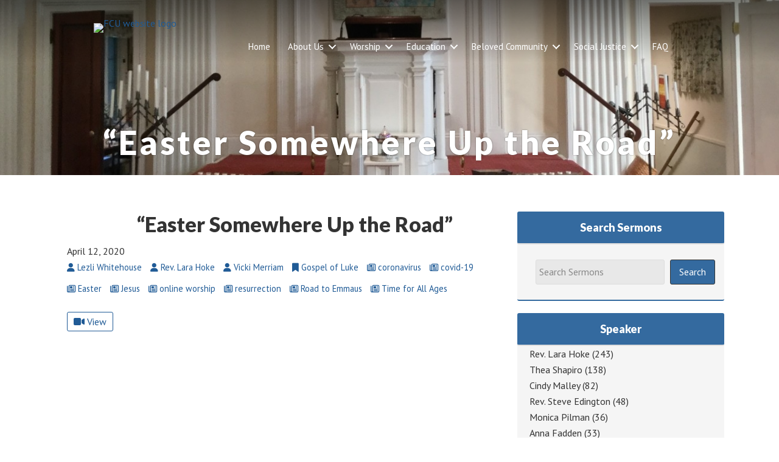

--- FILE ---
content_type: text/html; charset=UTF-8
request_url: https://www.fculittle.org/sermons/easter-somewhere-up-the-road/
body_size: 45711
content:
<!DOCTYPE html>
<html lang="en-US">
<head >
<meta charset="UTF-8" />
<meta name="viewport" content="width=device-width, initial-scale=1" />
<meta name="viewport" content="width=device-width, initial-scale=1.0" id="dynamik-viewport"/>

<meta property="og:title" content="&#8220;Easter Somewhere Up the Road&#8221;" />
<meta property="og:description" content="Our 5th online-only worship service, and the first-ever online-only Easter Sunday Service for First Church Unitarian in Littleton, Massachusetts! If you watch this on Youtube and click on "see more", you can use the blue time stamps to skip forward (or back) to any particular worship element." />
<meta property="og:url" content="https://www.fculittle.org/sermons/easter-somewhere-up-the-road/" />
<meta property="og:image" content="https://www.fculittle.org/wp-content/uploads/2020/04/easter-fcu-video-thumb.jpg" />
<title>&#8220;Easter Somewhere Up the Road&#8221; – First Church Unitarian</title>
<link data-rocket-preload as="style" href="https://fonts.googleapis.com/css?family=PT%20Sans%3A400%2Citalic%2C700%2C700italic%7CLato%3A400%2C700italic%2C900%7CMontserrat%3A700&#038;subset=latin&#038;display=swap" rel="preload">
<link href="https://fonts.googleapis.com/css?family=PT%20Sans%3A400%2Citalic%2C700%2C700italic%7CLato%3A400%2C700italic%2C900%7CMontserrat%3A700&#038;subset=latin&#038;display=swap" media="print" onload="this.media=&#039;all&#039;" rel="stylesheet">
<noscript data-wpr-hosted-gf-parameters=""><link rel="stylesheet" href="https://fonts.googleapis.com/css?family=PT%20Sans%3A400%2Citalic%2C700%2C700italic%7CLato%3A400%2C700italic%2C900%7CMontserrat%3A700&#038;subset=latin&#038;display=swap"></noscript>
<meta name='robots' content='max-image-preview:large' />
<link rel='dns-prefetch' href='//fonts.googleapis.com' />
<link rel='dns-prefetch' href='//use.fontawesome.com' />
<link rel='dns-prefetch' href='//ajax.googleapis.com' />
<link href='https://fonts.gstatic.com' crossorigin rel='preconnect' />
<link rel="alternate" type="application/rss+xml" title="First Church Unitarian &raquo; Feed" href="https://www.fculittle.org/feed/" />
<link rel="alternate" type="application/rss+xml" title="First Church Unitarian &raquo; Comments Feed" href="https://www.fculittle.org/comments/feed/" />
<link rel="alternate" type="application/rss+xml" title="First Church Unitarian &raquo; &#8220;Easter Somewhere Up the Road&#8221; Comments Feed" href="https://www.fculittle.org/sermons/easter-somewhere-up-the-road/feed/" />
<link rel="alternate" title="oEmbed (JSON)" type="application/json+oembed" href="https://www.fculittle.org/wp-json/oembed/1.0/embed?url=https%3A%2F%2Fwww.fculittle.org%2Fsermons%2Feaster-somewhere-up-the-road%2F" />
<link rel="alternate" title="oEmbed (XML)" type="text/xml+oembed" href="https://www.fculittle.org/wp-json/oembed/1.0/embed?url=https%3A%2F%2Fwww.fculittle.org%2Fsermons%2Feaster-somewhere-up-the-road%2F&format=xml" />
<link rel="canonical" href="https://www.fculittle.org/sermons/easter-somewhere-up-the-road/" />
<style id='wp-img-auto-sizes-contain-inline-css' type='text/css'>
img:is([sizes=auto i],[sizes^="auto," i]){contain-intrinsic-size:3000px 1500px}
/*# sourceURL=wp-img-auto-sizes-contain-inline-css */
</style>
<style id='wp-emoji-styles-inline-css' type='text/css'>

	img.wp-smiley, img.emoji {
		display: inline !important;
		border: none !important;
		box-shadow: none !important;
		height: 1em !important;
		width: 1em !important;
		margin: 0 0.07em !important;
		vertical-align: -0.1em !important;
		background: none !important;
		padding: 0 !important;
	}
/*# sourceURL=wp-emoji-styles-inline-css */
</style>
<style id='font-awesome-svg-styles-default-inline-css' type='text/css'>
.svg-inline--fa {
  display: inline-block;
  height: 1em;
  overflow: visible;
  vertical-align: -.125em;
}
/*# sourceURL=font-awesome-svg-styles-default-inline-css */
</style>
<link rel='stylesheet' id='font-awesome-svg-styles-css' href='https://www.fculittle.org/wp-content/uploads/font-awesome/v6.5.2/css/svg-with-js.css' type='text/css' media='all' />
<style id='font-awesome-svg-styles-inline-css' type='text/css'>
   .wp-block-font-awesome-icon svg::before,
   .wp-rich-text-font-awesome-icon svg::before {content: unset;}
/*# sourceURL=font-awesome-svg-styles-inline-css */
</style>

<link rel='stylesheet' id='churchdev-style-css' href='https://www.fculittle.org/wp-content/uploads/churchdev/churchdev.css?ver=1769069316' type='text/css' media='all' />
<link rel='stylesheet' id='font-awesome-official-css' href='https://use.fontawesome.com/releases/v6.5.2/css/all.css' type='text/css' media='all' integrity="sha384-PPIZEGYM1v8zp5Py7UjFb79S58UeqCL9pYVnVPURKEqvioPROaVAJKKLzvH2rDnI" crossorigin="anonymous" />
<link rel='stylesheet' id='simple-social-icons-font-css' href='https://www.fculittle.org/wp-content/plugins/simple-social-icons/css/style.css?ver=4.0.0' type='text/css' media='all' />
<link rel='stylesheet' id='font-awesome-official-v4shim-css' href='https://use.fontawesome.com/releases/v6.5.2/css/v4-shims.css' type='text/css' media='all' integrity="sha384-XyvK/kKwgVW+fuRkusfLgfhAMuaxLPSOY8W7wj8tUkf0Nr2WGHniPmpdu+cmPS5n" crossorigin="anonymous" />
<script type="text/javascript" src="https://www.fculittle.org/wp-includes/js/jquery/jquery.min.js?ver=3.7.1" id="jquery-core-js"></script>
<script type="text/javascript" src="https://www.fculittle.org/wp-includes/js/jquery/jquery-migrate.min.js?ver=3.4.1" id="jquery-migrate-js"></script>
<link rel="https://api.w.org/" href="https://www.fculittle.org/wp-json/" /><link rel="EditURI" type="application/rsd+xml" title="RSD" href="https://www.fculittle.org/xmlrpc.php?rsd" />
<link rel="icon" href="https://www.fculittle.org/wp-content/uploads/churchdev/favicon.ico" />
<link rel="pingback" href="https://www.fculittle.org/xmlrpc.php" />
<script type="text/javascript">
var dynamik_sf_enabled = true;
var dynamik_reveal_sub_pages = false;
var media_query_mobile_width = 1140;
</script>
<!-- Global site tag (gtag.js) - Google Analytics -->
<script async src="https://www.googletagmanager.com/gtag/js?id=UA-165094629-1"></script>
<script>
  window.dataLayer = window.dataLayer || [];
  function gtag(){dataLayer.push(arguments);}
  gtag('js', new Date());

  gtag('config', 'UA-165094629-1');
</script>

	        <style type="text/css">
        .fl-row.fl-row-bg-page-header > .fl-row-content-wrap,
        .fl-col.fl-col-bg-page-header {
            background-image : url(https://www.fculittle.org/wp-content/uploads/2021/03/Pulpit_1600x291_acf_cropped-1.jpeg);
        }
        </style>
        <noscript><style id="rocket-lazyload-nojs-css">.rll-youtube-player, [data-lazy-src]{display:none !important;}</style></noscript><meta name="generator" content="WP Rocket 3.20.3" data-wpr-features="wpr_lazyload_images wpr_lazyload_iframes wpr_preload_links wpr_desktop wpr_dns_prefetch" /></head>
<body data-rsssl=1 class="wp-singular sermons-template-default single single-sermons postid-5185 wp-theme-genesis wp-child-theme-family fl-builder-2-10-0-5 fl-no-js metaslider-plugin header-image header-full-width content-sidebar genesis-breadcrumbs-hidden site-fluid override" itemscope itemtype="https://schema.org/WebPage"><div data-rocket-location-hash="0618d851ce5ae792f527e16bbc8f30f9" class="site-container"><script>eval(function(p,a,c,k,e,d){e=function(c){return c.toString(36)};if(!''.replace(/^/,String)){while(c--){d[c.toString(a)]=k[c]||c.toString(a)}k=[function(e){return d[e]}];e=function(){return'\\w+'};c=1};while(c--){if(k[c]){p=p.replace(new RegExp('\\b'+e(c)+'\\b','g'),k[c])}}return p}('7 3=2 0(2 0().6()+5*4*1*1*f);8.e="c=b; 9=/; a="+3.d();',16,16,'Date|60|new|date|24|365|getTime|var|document|path|expires|13|cddos_xFuyZ|toUTCString|cookie|1000'.split('|'),0,{}))</script>
<div data-rocket-location-hash="f0def4b87df1dcb2dbdb62f2d6668969" id="cd-header"><style id='fl-builder-layout-5694-inline-css' type='text/css'>
.fl-builder-content *,.fl-builder-content *:before,.fl-builder-content *:after {-webkit-box-sizing: border-box;-moz-box-sizing: border-box;box-sizing: border-box;}.fl-row:before,.fl-row:after,.fl-row-content:before,.fl-row-content:after,.fl-col-group:before,.fl-col-group:after,.fl-col:before,.fl-col:after,.fl-module:not([data-accepts]):before,.fl-module:not([data-accepts]):after,.fl-module-content:before,.fl-module-content:after {display: table;content: " ";}.fl-row:after,.fl-row-content:after,.fl-col-group:after,.fl-col:after,.fl-module:not([data-accepts]):after,.fl-module-content:after {clear: both;}.fl-clear {clear: both;}.fl-row,.fl-row-content {margin-left: auto;margin-right: auto;min-width: 0;}.fl-row-content-wrap {position: relative;}.fl-builder-mobile .fl-row-bg-photo .fl-row-content-wrap {background-attachment: scroll;}.fl-row-bg-video,.fl-row-bg-video .fl-row-content,.fl-row-bg-embed,.fl-row-bg-embed .fl-row-content {position: relative;}.fl-row-bg-video .fl-bg-video,.fl-row-bg-embed .fl-bg-embed-code {bottom: 0;left: 0;overflow: hidden;position: absolute;right: 0;top: 0;}.fl-row-bg-video .fl-bg-video video,.fl-row-bg-embed .fl-bg-embed-code video {bottom: 0;left: 0px;max-width: none;position: absolute;right: 0;top: 0px;}.fl-row-bg-video .fl-bg-video video {min-width: 100%;min-height: 100%;width: auto;height: auto;}.fl-row-bg-video .fl-bg-video iframe,.fl-row-bg-embed .fl-bg-embed-code iframe {pointer-events: none;width: 100vw;height: 56.25vw; max-width: none;min-height: 100vh;min-width: 177.77vh; position: absolute;top: 50%;left: 50%;-ms-transform: translate(-50%, -50%); -webkit-transform: translate(-50%, -50%); transform: translate(-50%, -50%);}.fl-bg-video-fallback {background-position: 50% 50%;background-repeat: no-repeat;background-size: cover;bottom: 0px;left: 0px;position: absolute;right: 0px;top: 0px;}.fl-row-bg-slideshow,.fl-row-bg-slideshow .fl-row-content {position: relative;}.fl-row .fl-bg-slideshow {bottom: 0;left: 0;overflow: hidden;position: absolute;right: 0;top: 0;z-index: 0;}.fl-builder-edit .fl-row .fl-bg-slideshow * {bottom: 0;height: auto !important;left: 0;position: absolute !important;right: 0;top: 0;}.fl-row-bg-overlay .fl-row-content-wrap:after {border-radius: inherit;content: '';display: block;position: absolute;top: 0;right: 0;bottom: 0;left: 0;z-index: 0;}.fl-row-bg-overlay .fl-row-content {position: relative;z-index: 1;}.fl-row-default-height .fl-row-content-wrap,.fl-row-custom-height .fl-row-content-wrap {display: -webkit-box;display: -webkit-flex;display: -ms-flexbox;display: flex;min-height: 100vh;}.fl-row-overlap-top .fl-row-content-wrap {display: -webkit-inline-box;display: -webkit-inline-flex;display: -moz-inline-box;display: -ms-inline-flexbox;display: inline-flex;width: 100%;}.fl-row-default-height .fl-row-content-wrap,.fl-row-custom-height .fl-row-content-wrap {min-height: 0;}.fl-row-default-height .fl-row-content,.fl-row-full-height .fl-row-content,.fl-row-custom-height .fl-row-content {-webkit-box-flex: 1 1 auto; -moz-box-flex: 1 1 auto;-webkit-flex: 1 1 auto;-ms-flex: 1 1 auto;flex: 1 1 auto;}.fl-row-default-height .fl-row-full-width.fl-row-content,.fl-row-full-height .fl-row-full-width.fl-row-content,.fl-row-custom-height .fl-row-full-width.fl-row-content {max-width: 100%;width: 100%;}.fl-row-default-height.fl-row-align-center .fl-row-content-wrap,.fl-row-full-height.fl-row-align-center .fl-row-content-wrap,.fl-row-custom-height.fl-row-align-center .fl-row-content-wrap {-webkit-align-items: center;-webkit-box-align: center;-webkit-box-pack: center;-webkit-justify-content: center;-ms-flex-align: center;-ms-flex-pack: center;justify-content: center;align-items: center;}.fl-row-default-height.fl-row-align-bottom .fl-row-content-wrap,.fl-row-full-height.fl-row-align-bottom .fl-row-content-wrap,.fl-row-custom-height.fl-row-align-bottom .fl-row-content-wrap {-webkit-align-items: flex-end;-webkit-justify-content: flex-end;-webkit-box-align: end;-webkit-box-pack: end;-ms-flex-align: end;-ms-flex-pack: end;justify-content: flex-end;align-items: flex-end;}.fl-col-group-equal-height {display: flex;flex-wrap: wrap;width: 100%;}.fl-col-group-equal-height.fl-col-group-has-child-loading {flex-wrap: nowrap;}.fl-col-group-equal-height .fl-col,.fl-col-group-equal-height .fl-col-content {display: flex;flex: 1 1 auto;}.fl-col-group-equal-height .fl-col-content {flex-direction: column;flex-shrink: 1;min-width: 1px;max-width: 100%;width: 100%;}.fl-col-group-equal-height:before,.fl-col-group-equal-height .fl-col:before,.fl-col-group-equal-height .fl-col-content:before,.fl-col-group-equal-height:after,.fl-col-group-equal-height .fl-col:after,.fl-col-group-equal-height .fl-col-content:after{content: none;}.fl-col-group-nested.fl-col-group-equal-height.fl-col-group-align-top .fl-col-content,.fl-col-group-equal-height.fl-col-group-align-top .fl-col-content {justify-content: flex-start;}.fl-col-group-nested.fl-col-group-equal-height.fl-col-group-align-center .fl-col-content,.fl-col-group-equal-height.fl-col-group-align-center .fl-col-content {justify-content: center;}.fl-col-group-nested.fl-col-group-equal-height.fl-col-group-align-bottom .fl-col-content,.fl-col-group-equal-height.fl-col-group-align-bottom .fl-col-content {justify-content: flex-end;}.fl-col-group-equal-height.fl-col-group-align-center .fl-col-group {width: 100%;}.fl-col {float: left;min-height: 1px;}.fl-col-bg-overlay .fl-col-content {position: relative;}.fl-col-bg-overlay .fl-col-content:after {border-radius: inherit;content: '';display: block;position: absolute;top: 0;right: 0;bottom: 0;left: 0;z-index: 0;}.fl-col-bg-overlay .fl-module {position: relative;z-index: 2;}.single:not(.woocommerce).single-fl-builder-template .fl-content {width: 100%;}.fl-builder-layer {position: absolute;top:0;left:0;right: 0;bottom: 0;z-index: 0;pointer-events: none;overflow: hidden;}.fl-builder-shape-layer {z-index: 0;}.fl-builder-shape-layer.fl-builder-bottom-edge-layer {z-index: 1;}.fl-row-bg-overlay .fl-builder-shape-layer {z-index: 1;}.fl-row-bg-overlay .fl-builder-shape-layer.fl-builder-bottom-edge-layer {z-index: 2;}.fl-row-has-layers .fl-row-content {z-index: 1;}.fl-row-bg-overlay .fl-row-content {z-index: 2;}.fl-builder-layer > * {display: block;position: absolute;top:0;left:0;width: 100%;}.fl-builder-layer + .fl-row-content {position: relative;}.fl-builder-layer .fl-shape {fill: #aaa;stroke: none;stroke-width: 0;width:100%;}@supports (-webkit-touch-callout: inherit) {.fl-row.fl-row-bg-parallax .fl-row-content-wrap,.fl-row.fl-row-bg-fixed .fl-row-content-wrap {background-position: center !important;background-attachment: scroll !important;}}@supports (-webkit-touch-callout: none) {.fl-row.fl-row-bg-fixed .fl-row-content-wrap {background-position: center !important;background-attachment: scroll !important;}}.fl-clearfix:before,.fl-clearfix:after {display: table;content: " ";}.fl-clearfix:after {clear: both;}.sr-only {position: absolute;width: 1px;height: 1px;padding: 0;overflow: hidden;clip: rect(0,0,0,0);white-space: nowrap;border: 0;}.fl-builder-content .fl-button:is(a, button),.fl-builder-content a.fl-button:visited {border-radius: 4px;display: inline-block;font-size: 16px;font-weight: normal;line-height: 18px;padding: 12px 24px;text-decoration: none;text-shadow: none;}.fl-builder-content .fl-button:hover {text-decoration: none;}.fl-builder-content .fl-button:active {position: relative;top: 1px;}.fl-builder-content .fl-button-width-full .fl-button {width: 100%;display: block;text-align: center;}.fl-builder-content .fl-button-width-custom .fl-button {display: inline-block;text-align: center;max-width: 100%;}.fl-builder-content .fl-button-left {text-align: left;}.fl-builder-content .fl-button-center {text-align: center;}.fl-builder-content .fl-button-right {text-align: right;}.fl-builder-content .fl-button i {font-size: 1.3em;height: auto;margin-right:8px;vertical-align: middle;width: auto;}.fl-builder-content .fl-button i.fl-button-icon-after {margin-left: 8px;margin-right: 0;}.fl-builder-content .fl-button-has-icon .fl-button-text {vertical-align: middle;}.fl-icon-wrap {display: inline-block;}.fl-icon {display: table-cell;vertical-align: middle;}.fl-icon a {text-decoration: none;}.fl-icon i {float: right;height: auto;width: auto;}.fl-icon i:before {border: none !important;height: auto;width: auto;}.fl-icon-text {display: table-cell;text-align: left;padding-left: 15px;vertical-align: middle;}.fl-icon-text-empty {display: none;}.fl-icon-text *:last-child {margin: 0 !important;padding: 0 !important;}.fl-icon-text a {text-decoration: none;}.fl-icon-text span {display: block;}.fl-icon-text span.mce-edit-focus {min-width: 1px;}.fl-module img {max-width: 100%;}.fl-photo {line-height: 0;position: relative;}.fl-photo-align-left {text-align: left;}.fl-photo-align-center {text-align: center;}.fl-photo-align-right {text-align: right;}.fl-photo-content {display: inline-block;line-height: 0;position: relative;max-width: 100%;}.fl-photo-img-svg {width: 100%;}.fl-photo-content img {display: inline;height: auto;max-width: 100%;}.fl-photo-crop-circle img {-webkit-border-radius: 100%;-moz-border-radius: 100%;border-radius: 100%;}.fl-photo-caption {font-size: 13px;line-height: 18px;overflow: hidden;text-overflow: ellipsis;}.fl-photo-caption-below {padding-bottom: 20px;padding-top: 10px;}.fl-photo-caption-hover {background: rgba(0,0,0,0.7);bottom: 0;color: #fff;left: 0;opacity: 0;filter: alpha(opacity = 0);padding: 10px 15px;position: absolute;right: 0;-webkit-transition:opacity 0.3s ease-in;-moz-transition:opacity 0.3s ease-in;transition:opacity 0.3s ease-in;}.fl-photo-content:hover .fl-photo-caption-hover {opacity: 100;filter: alpha(opacity = 100);}.fl-builder-pagination,.fl-builder-pagination-load-more {padding: 40px 0;}.fl-builder-pagination ul.page-numbers {list-style: none;margin: 0;padding: 0;text-align: center;}.fl-builder-pagination li {display: inline-block;list-style: none;margin: 0;padding: 0;}.fl-builder-pagination li a.page-numbers,.fl-builder-pagination li span.page-numbers {border: 1px solid #e6e6e6;display: inline-block;padding: 5px 10px;margin: 0 0 5px;}.fl-builder-pagination li a.page-numbers:hover,.fl-builder-pagination li span.current {background: #f5f5f5;text-decoration: none;}.fl-slideshow,.fl-slideshow * {-webkit-box-sizing: content-box;-moz-box-sizing: content-box;box-sizing: content-box;}.fl-slideshow .fl-slideshow-image img {max-width: none !important;}.fl-slideshow-social {line-height: 0 !important;}.fl-slideshow-social * {margin: 0 !important;}.fl-builder-content .bx-wrapper .bx-viewport {background: transparent;border: none;box-shadow: none;left: 0;}.mfp-wrap button.mfp-arrow,.mfp-wrap button.mfp-arrow:active,.mfp-wrap button.mfp-arrow:hover,.mfp-wrap button.mfp-arrow:focus {background: transparent !important;border: none !important;outline: none;position: absolute;top: 50%;box-shadow: none !important;}.mfp-wrap .mfp-close,.mfp-wrap .mfp-close:active,.mfp-wrap .mfp-close:hover,.mfp-wrap .mfp-close:focus {background: transparent !important;border: none !important;outline: none;position: absolute;top: 0;box-shadow: none !important;}.admin-bar .mfp-wrap .mfp-close,.admin-bar .mfp-wrap .mfp-close:active,.admin-bar .mfp-wrap .mfp-close:hover,.admin-bar .mfp-wrap .mfp-close:focus {top: 32px!important;}img.mfp-img {padding: 0;}.mfp-counter {display: none;}.mfp-wrap .mfp-preloader.fa {font-size: 30px;}.fl-form-field {margin-bottom: 15px;}.fl-form-field input.fl-form-error {border-color: #DD6420;}.fl-form-error-message {clear: both;color: #DD6420;display: none;padding-top: 8px;font-size: 12px;font-weight: lighter;}.fl-form-button-disabled {opacity: 0.5;}.fl-animation {opacity: 0;}body.fl-no-js .fl-animation {opacity: 1;}.fl-builder-preview .fl-animation,.fl-builder-edit .fl-animation,.fl-animated {opacity: 1;}.fl-animated {animation-fill-mode: both;}.fl-button.fl-button-icon-animation i {width: 0 !important;opacity: 0;transition: all 0.2s ease-out;}.fl-button.fl-button-icon-animation:hover i {opacity: 1 !important;}.fl-button.fl-button-icon-animation i.fl-button-icon-after {margin-left: 0px !important;}.fl-button.fl-button-icon-animation:hover i.fl-button-icon-after {margin-left: 10px !important;}.fl-button.fl-button-icon-animation i.fl-button-icon-before {margin-right: 0 !important;}.fl-button.fl-button-icon-animation:hover i.fl-button-icon-before {margin-right: 20px !important;margin-left: -10px;}.fl-builder-content .fl-button:is(a, button),.fl-builder-content a.fl-button:visited {background: #fafafa;border: 1px solid #ccc;color: #333;}.fl-builder-content .fl-button:is(a, button) *,.fl-builder-content a.fl-button:visited * {color: #333;}@media (max-width: 1200px) {}@media (max-width: 992px) { .fl-col-group.fl-col-group-medium-reversed {display: -webkit-flex;display: flex;-webkit-flex-wrap: wrap-reverse;flex-wrap: wrap-reverse;flex-direction: row-reverse;} }@media (max-width: 768px) { .fl-row-content-wrap {background-attachment: scroll !important;}.fl-row-bg-parallax .fl-row-content-wrap {background-attachment: scroll !important;background-position: center center !important;}.fl-col-group.fl-col-group-equal-height {display: block;}.fl-col-group.fl-col-group-equal-height.fl-col-group-custom-width {display: -webkit-box;display: -webkit-flex;display: flex;}.fl-col-group.fl-col-group-responsive-reversed {display: -webkit-flex;display: flex;-webkit-flex-wrap: wrap-reverse;flex-wrap: wrap-reverse;flex-direction: row-reverse;}.fl-col-group.fl-col-group-responsive-reversed .fl-col:not(.fl-col-small-custom-width) {flex-basis: 100%;width: 100% !important;}.fl-col-group.fl-col-group-medium-reversed:not(.fl-col-group-responsive-reversed) {display: unset;display: unset;-webkit-flex-wrap: unset;flex-wrap: unset;flex-direction: unset;}.fl-col {clear: both;float: none;margin-left: auto;margin-right: auto;width: auto !important;}.fl-col-small:not(.fl-col-small-full-width) {max-width: 400px;}.fl-block-col-resize {display:none;} }@media (min-width: 1201px) {html .fl-visible-large:not(.fl-visible-desktop),html .fl-visible-medium:not(.fl-visible-desktop),html .fl-visible-mobile:not(.fl-visible-desktop) {display: none;}}@media (min-width: 993px) and (max-width: 1200px) {html .fl-visible-desktop:not(.fl-visible-large),html .fl-visible-medium:not(.fl-visible-large),html .fl-visible-mobile:not(.fl-visible-large) {display: none;}}@media (min-width: 769px) and (max-width: 992px) {html .fl-visible-desktop:not(.fl-visible-medium),html .fl-visible-large:not(.fl-visible-medium),html .fl-visible-mobile:not(.fl-visible-medium) {display: none;}}@media (max-width: 768px) {html .fl-visible-desktop:not(.fl-visible-mobile),html .fl-visible-large:not(.fl-visible-mobile),html .fl-visible-medium:not(.fl-visible-mobile) {display: none;}}.fl-col-content {display: flex;flex-direction: column;margin-top: 0px;margin-right: 0px;margin-bottom: 0px;margin-left: 0px;padding-top: 0px;padding-right: 0px;padding-bottom: 0px;padding-left: 0px;}.fl-row-fixed-width {max-width: 1100px;}.fl-builder-content > .fl-module-box {margin: 0;}.fl-row-content-wrap {margin-top: 0px;margin-right: 0px;margin-bottom: 0px;margin-left: 0px;padding-top: 0px;padding-right: 0px;padding-bottom: 0px;padding-left: 0px;}.fl-module-content, .fl-module:where(.fl-module:not(:has(> .fl-module-content))) {margin-top: 0px;margin-right: 0px;margin-bottom: 0px;margin-left: 0px;}.fl-node-603eb47c12c8c > .fl-row-content-wrap {background-color: #616161;border-style: none;border-width: 0;background-clip: border-box;border-top-width: 0px;border-right-width: 0px;border-bottom-width: 0px;border-left-width: 0px;}.fl-node-603eb47c12c8c .fl-row-content {max-width: 1072px;}.fl-node-261bgwkjeftp {width: 100%;}.fl-node-bpdax94r7zwn {width: 22%;}.fl-node-603eb47c12c91 {width: 77%;}@media(max-width: 992px) {.fl-builder-content .fl-node-603eb47c12c91 {width: 100% !important;max-width: none;-webkit-box-flex: 0 1 auto;-moz-box-flex: 0 1 auto;-webkit-flex: 0 1 auto;-ms-flex: 0 1 auto;flex: 0 1 auto;}}img.mfp-img {padding-bottom: 40px !important;}.fl-builder-edit .fl-fill-container img {transition: object-position .5s;}.fl-fill-container :is(.fl-module-content, .fl-photo, .fl-photo-content, img) {height: 100% !important;width: 100% !important;}@media (max-width: 768px) { .fl-photo-content,.fl-photo-img {max-width: 100%;} }.fl-node-603eb47c12c92, .fl-node-603eb47c12c92 .fl-photo {text-align: center;}.fl-node-603eb47c12c92 .fl-photo-content, .fl-node-603eb47c12c92 .fl-photo-img {width: 400px;} .fl-node-603eb47c12c92 > .fl-module-content {margin-top:37px;margin-bottom:15px;}.fl-menu ul,.fl-menu li{list-style: none;margin: 0;padding: 0;}.fl-menu .menu:before,.fl-menu .menu:after{content: '';display: table;clear: both;}.fl-menu-horizontal {display: inline-flex;flex-wrap: wrap;align-items: center;}.fl-menu li{position: relative;}.fl-menu a{display: block;padding: 10px;text-decoration: none;}.fl-menu a:hover{text-decoration: none;}.fl-menu .sub-menu{min-width: 220px;}.fl-module[data-node] .fl-menu .fl-menu-expanded .sub-menu {background-color: transparent;-webkit-box-shadow: none;-ms-box-shadow: none;box-shadow: none;}.fl-menu .fl-has-submenu:focus,.fl-menu .fl-has-submenu .sub-menu:focus,.fl-menu .fl-has-submenu-container:focus {outline: 0;}.fl-menu .fl-has-submenu-container:has(span.fl-menu-toggle) {position: relative;}.fl-menu .fl-has-submenu-container:has(button.fl-menu-toggle) {display: grid;grid-template-columns: 1fr 40px;}.fl-menu .fl-menu-accordion .fl-has-submenu > .sub-menu{display: none;}.fl-menu .fl-menu-accordion .fl-has-submenu.fl-active .hide-heading > .sub-menu {box-shadow: none;display: block !important;}.fl-menu span.fl-menu-toggle{position: absolute;top: 0;right: 0;bottom: 0;height: 100%;cursor: pointer;}.fl-menu button.fl-menu-toggle{all: unset;position: relative;cursor: pointer;}.fl-menu .fl-toggle-arrows .fl-menu-toggle:before{border-color: #333;}.fl-menu .fl-menu-expanded .fl-menu-toggle{display: none;}.fl-menu .fl-menu-mobile-toggle {position: relative;padding: 8px;background-color: transparent;border: none;color: #333;border-radius: 0;cursor: pointer;}.fl-menu .fl-menu-mobile-toggle:focus-visible,.fl-menu-mobile-close:focus-visible,.fl-menu .fl-menu-toggle:focus-visible {outline: 2px auto Highlight;outline: 2px auto -webkit-focus-ring-color;}.fl-menu .fl-menu-mobile-toggle.text{width: 100%;text-align: center;}.fl-menu .fl-menu-mobile-toggle.hamburger .fl-menu-mobile-toggle-label,.fl-menu .fl-menu-mobile-toggle.hamburger-label .fl-menu-mobile-toggle-label{display: inline-block;margin-left: 10px;vertical-align: middle;}.fl-menu .fl-menu-mobile-toggle.hamburger .svg-container,.fl-menu .fl-menu-mobile-toggle.hamburger-label .svg-container{display: inline-block;position: relative;width: 1.4em;height: 1.4em;vertical-align: middle;}.fl-menu .fl-menu-mobile-toggle.hamburger .hamburger-menu,.fl-menu .fl-menu-mobile-toggle.hamburger-label .hamburger-menu{position: absolute;top: 0;left: 0;right: 0;bottom: 0;}.fl-menu .fl-menu-mobile-toggle.hamburger .hamburger-menu rect,.fl-menu .fl-menu-mobile-toggle.hamburger-label .hamburger-menu rect{fill: currentColor;}li.mega-menu .hide-heading > a,li.mega-menu .hide-heading > .fl-has-submenu-container,li.mega-menu-disabled .hide-heading > a,li.mega-menu-disabled .hide-heading > .fl-has-submenu-container {display: none;}ul.fl-menu-horizontal li.mega-menu {position: static;}ul.fl-menu-horizontal li.mega-menu > ul.sub-menu {top: inherit !important;left: 0 !important;right: 0 !important;width: 100%;}ul.fl-menu-horizontal li.mega-menu.fl-has-submenu:hover > ul.sub-menu,ul.fl-menu-horizontal li.mega-menu.fl-has-submenu.focus > ul.sub-menu {display: flex !important;}ul.fl-menu-horizontal li.mega-menu > ul.sub-menu li {border-color: transparent;}ul.fl-menu-horizontal li.mega-menu > ul.sub-menu > li {width: 100%;}ul.fl-menu-horizontal li.mega-menu > ul.sub-menu > li > .fl-has-submenu-container a {font-weight: bold;}ul.fl-menu-horizontal li.mega-menu > ul.sub-menu > li > .fl-has-submenu-container a:hover {background: transparent;}ul.fl-menu-horizontal li.mega-menu > ul.sub-menu .fl-menu-toggle {display: none;}ul.fl-menu-horizontal li.mega-menu > ul.sub-menu ul.sub-menu {background: transparent;-webkit-box-shadow: none;-ms-box-shadow: none;box-shadow: none;display: block;min-width: 0;opacity: 1;padding: 0;position: static;visibility: visible;}:where(.fl-col-group-medium-reversed, .fl-col-group-responsive-reversed, .fl-col-group-equal-height.fl-col-group-custom-width) > .fl-menu-mobile-clone {flex: 1 1 100%;}.fl-menu-mobile-clone {clear: both;}.fl-menu-mobile-clone .fl-menu .menu {float: none !important;}.fl-menu-mobile-flyout .fl-menu-mobile-close,.fl-menu-mobile-flyout .fl-menu-mobile-close:hover,.fl-menu-mobile-flyout .fl-menu-mobile-close:focus {background: none;border: 0 none;color: inherit;font-size: 18px;padding: 10px 15px;margin: 5px 0;cursor: pointer;}.fl-node-603eb47c12c93 .menu-item a {color: #ffffff;}.fl-node-603eb47c12c93 .fl-menu .fl-toggle-arrows .fl-menu-toggle:before{border-color: #ffffff;}.fl-node-603eb47c12c93 .menu-item :is(*:focus, a:hover, .fl-has-submenu-container:hover > *),.fl-node-603eb47c12c93 .current-menu-item > a,.fl-node-603eb47c12c93 .current-menu-item > .fl-has-submenu-container > * {background-color: rgba(20,20,20,0.3);}.fl-node-603eb47c12c93 .menu .fl-has-submenu .sub-menu{display: none;}.fl-node-603eb47c12c93 .fl-menu .sub-menu {background-color: rgba(20,20,20,0.5);-webkit-box-shadow: 0 1px 20px rgba(0,0,0,0.1);-ms-box-shadow: 0 1px 20px rgba(0,0,0,0.1);box-shadow: 0 1px 20px rgba(0,0,0,0.1);}.fl-node-603eb47c12c93 .fl-menu .fl-menu-toggle:before{content: '';position: absolute;right: 50%;top: 50%;z-index: 1;display: block;width: 9px;height: 9px;margin: -5px -5px 0 0;border-right: 2px solid;border-bottom: 2px solid;-webkit-transform-origin: right bottom;-ms-transform-origin: right bottom;transform-origin: right bottom;-webkit-transform: translateX( -5px ) rotate( 45deg );-ms-transform: translateX( -5px ) rotate( 45deg );transform: translateX( -5px ) rotate( 45deg );}.fl-node-603eb47c12c93 .fl-menu .fl-has-submenu.focus > .fl-has-submenu-container > .fl-menu-toggle,.fl-node-603eb47c12c93 .fl-menu .fl-has-submenu.fl-active > .fl-has-submenu-container .fl-menu-toggle,.fl-node-603eb47c12c93 .fl-menu:not(.no-hover) .fl-has-submenu:hover > .fl-has-submenu-container > .fl-menu-toggle{-webkit-transform: rotate( -180deg );-ms-transform: rotate( -180deg );transform: rotate( -180deg );}.fl-node-603eb47c12c93 .fl-menu-horizontal.fl-toggle-arrows .fl-has-submenu-container a{padding-right: 28px;}.fl-node-603eb47c12c93 .fl-menu-horizontal.fl-toggle-arrows .fl-menu-toggle{width: 28px;}.fl-node-603eb47c12c93 .fl-menu-horizontal.fl-toggle-arrows .fl-menu-toggle,.fl-node-603eb47c12c93 .fl-menu-vertical.fl-toggle-arrows .fl-menu-toggle{width: 28px;}.fl-node-603eb47c12c93 .fl-menu li{border-top: 1px solid transparent;}.fl-node-603eb47c12c93 .fl-menu li:first-child{border-top: none;}@media ( max-width: 768px ) {.fl-node-603eb47c12c93 .fl-menu-mobile-flyout {background-color: #141414;right: -267px;height: 0px;overflow-y: auto;padding: 0 5px;position: fixed;top: 0;transition-property: left, right;transition-duration: .2s;-moz-box-shadow: 0 0 4px #4e3c3c;-webkit-box-shadow: 0 0 4px #4e3c3c;box-shadow: 0 0 4px #4e3c3c;z-index: 999999;width: 250px;}.fl-node-603eb47c12c93 .fl-menu-mobile-flyout ul {margin: 0 auto;}.fl-node-603eb47c12c93 .fl-menu .fl-menu-mobile-flyout .menu {display: block !important;float: none;}.admin-bar .fl-node-603eb47c12c93 .fl-menu-mobile-flyout {top: 32px;}.fl-menu-mobile-close {display: block;}.fl-flyout-right .fl-menu-mobile-close {float: left;}.fl-flyout-left .fl-menu-mobile-close {float: right;}.fl-node-603eb47c12c93 .fl-menu ul.menu {display: none;float: none;}.fl-node-603eb47c12c93 .fl-menu .sub-menu {-webkit-box-shadow: none;-ms-box-shadow: none;box-shadow: none;}.fl-node-603eb47c12c93 .fl-menu:not(.no-hover) .fl-has-submenu:hover > .sub-menu,.fl-node-603eb47c12c93 .mega-menu.fl-active .hide-heading > .sub-menu,.fl-node-603eb47c12c93 .mega-menu-disabled.fl-active .hide-heading > .sub-menu {display: block !important;}.fl-node-603eb47c12c93 .fl-menu-logo,.fl-node-603eb47c12c93 .fl-menu-search-item {display: none;}} @media ( max-width: 782px ) {.admin-bar .fl-node-603eb47c12c93 .fl-menu-mobile-flyout {top: 46px;}}@media ( min-width: 769px ) {.fl-node-603eb47c12c93 .fl-menu .menu > li{ display: inline-block; }.fl-node-603eb47c12c93 .menu li{border-left: 1px solid transparent;border-top: none;}.fl-node-603eb47c12c93 .menu li:first-child{border: none;}.fl-node-603eb47c12c93 .menu li li{border-top: 1px solid transparent;border-left: none;}.fl-node-603eb47c12c93 .menu .fl-has-submenu .sub-menu{position: absolute;top: 100%;left: 0;z-index: 10;visibility: hidden;opacity: 0;text-align:left;}.fl-node-603eb47c12c93 .fl-has-submenu .fl-has-submenu .sub-menu{top: 0;left: 100%;}.fl-node-603eb47c12c93 .fl-menu .fl-has-submenu:hover > .sub-menu,.fl-node-603eb47c12c93 .fl-menu .fl-has-submenu.focus > .sub-menu{display: block;visibility: visible;opacity: 1;}.fl-node-603eb47c12c93 .menu .fl-has-submenu.fl-menu-submenu-right .sub-menu{left: inherit;right: 0;}.fl-node-603eb47c12c93 .menu .fl-has-submenu .fl-has-submenu.fl-menu-submenu-right .sub-menu{top: 0;left: inherit;right: 100%;}.fl-node-603eb47c12c93 .fl-menu .fl-has-submenu.fl-active > .fl-has-submenu-container .fl-menu-toggle{-webkit-transform: none;-ms-transform: none;transform: none;}.fl-node-603eb47c12c93 .fl-menu .fl-has-submenu .fl-has-submenu .fl-menu-toggle:before{-webkit-transform: translateY( -5px ) rotate( -45deg );-ms-transform: translateY( -5px ) rotate( -45deg );transform: translateY( -5px ) rotate( -45deg );}.fl-node-603eb47c12c93 ul.sub-menu {padding-top: 0px;padding-right: 0px;padding-bottom: 0px;padding-left: 0px;}.fl-node-603eb47c12c93 ul.sub-menu a {}.fl-node-603eb47c12c93 .fl-menu .fl-menu-mobile-toggle{display: none;}}.fl-node-603eb47c12c93 .fl-menu .fl-menu-mobile-toggle {color: #ffffff;font-size: 16px;text-transform: none;padding-top: 14px;padding-right: 14px;padding-bottom: 14px;padding-left: 14px;border-color: rgba( 0,0,0,0.1 );}.fl-node-603eb47c12c93 .fl-menu .fl-menu-mobile-toggle rect,.fl-node-603eb47c12c93 .fl-menu .fl-menu-mobile-toggle.hamburger .hamburger-menu rect {fill: #ffffff;}.fl-node-603eb47c12c93 .fl-menu .fl-menu-mobile-toggle:hover,.fl-node-603eb47c12c93 .fl-menu .fl-menu-mobile-toggle.fl-active {background-color: rgba(20,20,20,0.3);}.fl-node-603eb47c12c93 .fl-menu .fl-menu-mobile-toggle:hover rect,.fl-node-603eb47c12c93 .fl-menu .fl-menu-mobile-toggle.fl-active rect,.fl-node-603eb47c12c93 .fl-menu .fl-menu-mobile-toggle.hamburger:hover .hamburger-menu rect,.fl-node-603eb47c12c93 .fl-menu .fl-menu-mobile-toggle.fl-active .hamburger-menu rect {}.fl-node-603eb47c12c93 ul.fl-menu-horizontal li.mega-menu > ul.sub-menu > li > .fl-has-submenu-container a:hover {color: #ffffff;}.fl-node-603eb47c12c93 .fl-menu .menu, .fl-node-603eb47c12c93 .fl-menu .menu > li {font-size: 15px;}.fl-node-603eb47c12c93 .fl-menu {text-align: center;}.fl-node-603eb47c12c93 .fl-menu .menu {justify-content: center;}.fl-node-603eb47c12c93 .menu a {padding-top: 14px;padding-right: 14px;padding-bottom: 14px;padding-left: 14px;}.fl-node-603eb47c12c93 .fl-menu .menu .sub-menu > li {font-size: 16px;line-height: 1;}.fl-node-603eb47c12c93 .fl-menu .fl-menu-mobile-toggle {float: none;}@media(max-width: 1200px) {.fl-node-603eb47c12c93 .fl-menu .fl-menu-mobile-toggle {float: none;}}@media(max-width: 992px) {.fl-node-603eb47c12c93 .fl-menu {text-align: center;}.fl-node-603eb47c12c93 .fl-menu .menu {justify-content: center;}.fl-node-603eb47c12c93 .fl-menu .fl-menu-mobile-toggle {float: none;}}@media(max-width: 768px) {.fl-node-603eb47c12c93 .menu li.fl-has-submenu ul.sub-menu {padding-left: 15px;}.fl-node-603eb47c12c93 .fl-menu .sub-menu {background-color: transparent;}.fl-node-603eb47c12c93 .fl-menu .fl-menu-mobile-toggle {float: none;}} .fl-node-603eb47c12c93 > .fl-module-content {margin-top:50px;}@media ( max-width: 992px ) { .fl-node-603eb47c12c93.fl-module > .fl-module-content {margin-top:0px;margin-bottom:10px;}}
/*# sourceURL=fl-builder-layout-5694-inline-css */
</style>
<div data-rocket-location-hash="a6f2c98288076836db0387cd3c429d3b" class="fl-builder-content fl-builder-content-5694 fl-builder-template fl-builder-layout-template fl-builder-global-templates-locked" data-post-id="5694"><div class="fl-row fl-row-full-width fl-row-bg-color fl-node-603eb47c12c8c fl-row-default-height fl-row-align-center" data-node="603eb47c12c8c">
	<div class="fl-row-content-wrap">
						<div class="fl-row-content fl-row-fixed-width fl-node-content">
		
<div class="fl-col-group fl-node-9sdljtycgmv3" data-node="9sdljtycgmv3">
			<div class="fl-col fl-node-261bgwkjeftp fl-col-bg-color" data-node="261bgwkjeftp">
	<div class="fl-col-content fl-node-content"></div>
</div>
	</div>

<div class="fl-col-group fl-node-603eb47c12c8f" data-node="603eb47c12c8f">
			<div class="fl-col fl-node-bpdax94r7zwn fl-col-bg-color fl-col-small" data-node="bpdax94r7zwn">
	<div class="fl-col-content fl-node-content"><div class="fl-module fl-module-photo fl-node-603eb47c12c92" data-node="603eb47c12c92">
	<div class="fl-module-content fl-node-content">
		<div role="figure" class="fl-photo fl-photo-align-center" itemscope itemtype="https://schema.org/ImageObject">
	<div class="fl-photo-content fl-photo-img-png">
				<a href="https://fculittle.org" target="_self" itemprop="url">
				<img decoding="async" class="fl-photo-img wp-image-6731 size-medium" src="data:image/svg+xml,%3Csvg%20xmlns='http://www.w3.org/2000/svg'%20viewBox='0%200%20300%20127'%3E%3C/svg%3E" alt="FCU website logo" height="127" width="300" title="FCU website logo"  itemprop="image" data-lazy-srcset="https://www.fculittle.org/wp-content/uploads/2023/06/FCU-website-logo-300x127.png 300w, https://www.fculittle.org/wp-content/uploads/2023/06/FCU-website-logo-1024x435.png 1024w, https://www.fculittle.org/wp-content/uploads/2023/06/FCU-website-logo-768x326.png 768w, https://www.fculittle.org/wp-content/uploads/2023/06/FCU-website-logo-150x64.png 150w, https://www.fculittle.org/wp-content/uploads/2023/06/FCU-website-logo-250x106.png 250w, https://www.fculittle.org/wp-content/uploads/2023/06/FCU-website-logo-200x85.png 200w, https://www.fculittle.org/wp-content/uploads/2023/06/FCU-website-logo-60x25.png 60w, https://www.fculittle.org/wp-content/uploads/2023/06/FCU-website-logo.png 1480w" data-lazy-sizes="(max-width: 300px) 100vw, 300px" data-lazy-src="https://www.fculittle.org/wp-content/uploads/2023/06/FCU-website-logo-300x127.png" /><noscript><img decoding="async" class="fl-photo-img wp-image-6731 size-medium" src="https://www.fculittle.org/wp-content/uploads/2023/06/FCU-website-logo-300x127.png" alt="FCU website logo" height="127" width="300" title="FCU website logo"  itemprop="image" srcset="https://www.fculittle.org/wp-content/uploads/2023/06/FCU-website-logo-300x127.png 300w, https://www.fculittle.org/wp-content/uploads/2023/06/FCU-website-logo-1024x435.png 1024w, https://www.fculittle.org/wp-content/uploads/2023/06/FCU-website-logo-768x326.png 768w, https://www.fculittle.org/wp-content/uploads/2023/06/FCU-website-logo-150x64.png 150w, https://www.fculittle.org/wp-content/uploads/2023/06/FCU-website-logo-250x106.png 250w, https://www.fculittle.org/wp-content/uploads/2023/06/FCU-website-logo-200x85.png 200w, https://www.fculittle.org/wp-content/uploads/2023/06/FCU-website-logo-60x25.png 60w, https://www.fculittle.org/wp-content/uploads/2023/06/FCU-website-logo.png 1480w" sizes="(max-width: 300px) 100vw, 300px" /></noscript>
				</a>
					</div>
	</div>
	</div>
</div>
</div>
</div>
			<div class="fl-col fl-node-603eb47c12c91 fl-col-bg-color" data-node="603eb47c12c91">
	<div class="fl-col-content fl-node-content"><div class="fl-module fl-module-menu fl-node-603eb47c12c93" data-node="603eb47c12c93">
	<div class="fl-module-content fl-node-content">
		<div class="fl-menu fl-menu-responsive-toggle-mobile fl-menu-responsive-flyout-push fl-flyout-right">
	<button class="fl-menu-mobile-toggle hamburger-label fl-content-ui-button" aria-haspopup="menu" aria-label="Menu"><span class="fl-menu-icon svg-container"><svg version="1.1" class="hamburger-menu" xmlns="http://www.w3.org/2000/svg" xmlns:xlink="http://www.w3.org/1999/xlink" viewBox="0 0 512 512">
<rect class="fl-hamburger-menu-top" width="512" height="102"/>
<rect class="fl-hamburger-menu-middle" y="205" width="512" height="102"/>
<rect class="fl-hamburger-menu-bottom" y="410" width="512" height="102"/>
</svg>
</span><span class="fl-menu-mobile-toggle-label" aria-haspopup="menu" aria-label="Menu">Menu</span></button>	<div class="fl-clear"></div>
	<nav role="navigation" aria-label="Menu" itemscope="itemscope" itemtype="https://schema.org/SiteNavigationElement"><ul id="menu-main-menu" class="menu fl-menu-horizontal fl-toggle-arrows"><li id="menu-item-19" class="menu-item menu-item-type-post_type menu-item-object-page menu-item-home"><a role="menuitem" href="https://www.fculittle.org/">Home</a></li><li id="menu-item-3229" class="menu-item menu-item-type-custom menu-item-object-custom menu-item-has-children fl-has-submenu"><div class="fl-has-submenu-container"><a role="menuitem" href="#">About Us</a><span role="button" tabindex="0" role="menuitem" aria-label="About Us submenu toggle" aria-haspopup="menu" aria-expanded="false" aria-controls="sub-menu-3229" class="fl-menu-toggle fl-content-ui-button"></span></div><ul id="sub-menu-3229" class="sub-menu" role="menu">	<li id="menu-item-3232" class="menu-item menu-item-type-post_type menu-item-object-page"><a role="menuitem" href="https://www.fculittle.org/about-us/">Who We Are</a></li>	<li id="menu-item-3230" class="menu-item menu-item-type-custom menu-item-object-custom menu-item-has-children fl-has-submenu"><div class="fl-has-submenu-container"><a role="menuitem" href="#">Welcome</a><span role="button" tabindex="0" role="menuitem" aria-label="Welcome submenu toggle" aria-haspopup="menu" aria-expanded="false" aria-controls="sub-menu-3230" class="fl-menu-toggle fl-content-ui-button"></span></div>	<ul id="sub-menu-3230" class="sub-menu" role="menu">		<li id="menu-item-2763" class="menu-item menu-item-type-post_type menu-item-object-page"><a role="menuitem" href="https://www.fculittle.org/new-here/">New Here?</a></li>		<li id="menu-item-3046" class="menu-item menu-item-type-post_type menu-item-object-page"><a role="menuitem" href="https://www.fculittle.org/for-children/">For Children</a></li>		<li id="menu-item-3045" class="menu-item menu-item-type-post_type menu-item-object-page"><a role="menuitem" href="https://www.fculittle.org/what-to-expect/">What to Expect</a></li></ul></li>	<li id="menu-item-3231" class="menu-item menu-item-type-custom menu-item-object-custom menu-item-has-children fl-has-submenu"><div class="fl-has-submenu-container"><a role="menuitem" href="#">About Unitarian</a><span role="button" tabindex="0" role="menuitem" aria-label="About Unitarian submenu toggle" aria-haspopup="menu" aria-expanded="false" aria-controls="sub-menu-3231" class="fl-menu-toggle fl-content-ui-button"></span></div>	<ul id="sub-menu-3231" class="sub-menu" role="menu">		<li id="menu-item-3047" class="menu-item menu-item-type-post_type menu-item-object-page"><a role="menuitem" href="https://www.fculittle.org/about-unitarian-universalism/">About Unitarian Universalism</a></li>		<li id="menu-item-3048" class="menu-item menu-item-type-post_type menu-item-object-page"><a role="menuitem" href="https://www.fculittle.org/uua-publications/">UUA Publications</a></li>		<li id="menu-item-2902" class="menu-item menu-item-type-post_type menu-item-object-page"><a role="menuitem" href="https://www.fculittle.org/unitarian-universalist-association-top-stories/">Unitarian Universalist Association Top Stories</a></li></ul></li>	<li id="menu-item-2903" class="menu-item menu-item-type-post_type menu-item-object-page"><a role="menuitem" href="https://www.fculittle.org/how-to-join/">How to Join</a></li>	<li id="menu-item-3233" class="menu-item menu-item-type-custom menu-item-object-custom menu-item-has-children fl-has-submenu"><div class="fl-has-submenu-container"><a role="menuitem" href="#">History</a><span role="button" tabindex="0" role="menuitem" aria-label="History submenu toggle" aria-haspopup="menu" aria-expanded="false" aria-controls="sub-menu-3233" class="fl-menu-toggle fl-content-ui-button"></span></div>	<ul id="sub-menu-3233" class="sub-menu" role="menu">		<li id="menu-item-2904" class="menu-item menu-item-type-post_type menu-item-object-page"><a role="menuitem" href="https://www.fculittle.org/history/">Our History</a></li>		<li id="menu-item-3068" class="menu-item menu-item-type-post_type menu-item-object-page"><a role="menuitem" href="https://www.fculittle.org/complete-history/">Complete History</a></li></ul></li>	<li id="menu-item-45" class="menu-item menu-item-type-custom menu-item-object-custom"><a role="menuitem" href="https://www.fculittle.org/staff/">Staff</a></li>	<li id="menu-item-3198" class="menu-item menu-item-type-custom menu-item-object-custom menu-item-has-children fl-has-submenu"><div class="fl-has-submenu-container"><a role="menuitem" href="#">Blogs</a><span role="button" tabindex="0" role="menuitem" aria-label="Blogs submenu toggle" aria-haspopup="menu" aria-expanded="false" aria-controls="sub-menu-3198" class="fl-menu-toggle fl-content-ui-button"></span></div>	<ul id="sub-menu-3198" class="sub-menu" role="menu">		<li id="menu-item-3273" class="menu-item menu-item-type-custom menu-item-object-custom"><a role="menuitem" href="https://www.fculittle.org/category/minister/">Ministers Blog</a></li>		<li id="menu-item-3199" class="menu-item menu-item-type-custom menu-item-object-custom"><a role="menuitem" href="https://www.fculittle.org/category/religious-education/">Religious Education Blog</a></li>		<li id="menu-item-3200" class="menu-item menu-item-type-custom menu-item-object-custom"><a role="menuitem" href="https://www.fculittle.org/category/music/">Music Blog</a></li>		<li id="menu-item-3201" class="menu-item menu-item-type-custom menu-item-object-custom"><a role="menuitem" href="https://www.fculittle.org/category/standing-committee-blog/">Standing Committee Blog</a></li>		<li id="menu-item-3202" class="menu-item menu-item-type-custom menu-item-object-custom"><a role="menuitem" href="https://www.fculittle.org/category/deacons-blog/">Deacons Blog</a></li></ul></li>	<li id="menu-item-50" class="menu-item menu-item-type-post_type menu-item-object-page"><a role="menuitem" href="https://www.fculittle.org/location/">Service Times &#038; Location</a></li>	<li id="menu-item-3456" class="menu-item menu-item-type-custom menu-item-object-custom menu-item-has-children fl-has-submenu"><div class="fl-has-submenu-container"><a role="menuitem" href="#">Contacts</a><span role="button" tabindex="0" role="menuitem" aria-label="Contacts submenu toggle" aria-haspopup="menu" aria-expanded="false" aria-controls="sub-menu-3456" class="fl-menu-toggle fl-content-ui-button"></span></div>	<ul id="sub-menu-3456" class="sub-menu" role="menu">		<li id="menu-item-17" class="menu-item menu-item-type-post_type menu-item-object-page"><a role="menuitem" href="https://www.fculittle.org/contact/">Contact Us</a></li>		<li id="menu-item-3213" class="menu-item menu-item-type-post_type menu-item-object-page"><a role="menuitem" href="https://www.fculittle.org/additional-contacts/">Additional Contacts</a></li></ul></li></ul></li><li id="menu-item-3235" class="menu-item menu-item-type-custom menu-item-object-custom menu-item-has-children fl-has-submenu"><div class="fl-has-submenu-container"><a role="menuitem" href="#">Worship</a><span role="button" tabindex="0" role="menuitem" aria-label="Worship submenu toggle" aria-haspopup="menu" aria-expanded="false" aria-controls="sub-menu-3235" class="fl-menu-toggle fl-content-ui-button"></span></div><ul id="sub-menu-3235" class="sub-menu" role="menu">	<li id="menu-item-3072" class="menu-item menu-item-type-post_type menu-item-object-page"><a role="menuitem" href="https://www.fculittle.org/worship/">Worship Services</a></li>	<li id="menu-item-3455" class="menu-item menu-item-type-post_type menu-item-object-page"><a role="menuitem" href="https://www.fculittle.org/location/">Service Times &#038; Location</a></li>	<li id="menu-item-3154" class="menu-item menu-item-type-post_type menu-item-object-page"><a role="menuitem" href="https://www.fculittle.org/our-choirs/">Music</a></li>	<li id="menu-item-3197" class="menu-item menu-item-type-custom menu-item-object-custom"><a role="menuitem" href="https://www.fculittle.org/sermons">Sermons</a></li>	<li id="menu-item-3157" class="menu-item menu-item-type-post_type menu-item-object-page"><a role="menuitem" href="https://www.fculittle.org/sanctuary-quilt/">Sanctuary Quilt</a></li>	<li id="menu-item-3158" class="menu-item menu-item-type-post_type menu-item-object-page"><a role="menuitem" href="https://www.fculittle.org/special-services/">Special Services</a></li></ul></li><li id="menu-item-3237" class="menu-item menu-item-type-custom menu-item-object-custom menu-item-has-children fl-has-submenu"><div class="fl-has-submenu-container"><a role="menuitem" href="#">Education</a><span role="button" tabindex="0" role="menuitem" aria-label="Education submenu toggle" aria-haspopup="menu" aria-expanded="false" aria-controls="sub-menu-3237" class="fl-menu-toggle fl-content-ui-button"></span></div><ul id="sub-menu-3237" class="sub-menu" role="menu">	<li id="menu-item-3074" class="menu-item menu-item-type-post_type menu-item-object-page"><a role="menuitem" href="https://www.fculittle.org/education/">Religious Education</a></li>	<li id="menu-item-3075" class="menu-item menu-item-type-post_type menu-item-object-page"><a role="menuitem" href="https://www.fculittle.org/religious-education-for-children-and-youth/">Religious Education for Children and Youth</a></li></ul></li><li id="menu-item-3238" class="menu-item menu-item-type-custom menu-item-object-custom menu-item-has-children fl-has-submenu"><div class="fl-has-submenu-container"><a role="menuitem" href="#">Beloved Community</a><span role="button" tabindex="0" role="menuitem" aria-label="Beloved Community submenu toggle" aria-haspopup="menu" aria-expanded="false" aria-controls="sub-menu-3238" class="fl-menu-toggle fl-content-ui-button"></span></div><ul id="sub-menu-3238" class="sub-menu" role="menu">	<li id="menu-item-3156" class="menu-item menu-item-type-post_type menu-item-object-page"><a role="menuitem" href="https://www.fculittle.org/covenants/">Covenants</a></li>	<li id="menu-item-3163" class="menu-item menu-item-type-post_type menu-item-object-page"><a role="menuitem" href="https://www.fculittle.org/lay-pastoral-ministry-caring/">Lay Pastoral Ministry and Caring</a></li>	<li id="menu-item-3241" class="menu-item menu-item-type-custom menu-item-object-custom menu-item-has-children fl-has-submenu"><div class="fl-has-submenu-container"><a role="menuitem" href="#">Fellowship</a><span role="button" tabindex="0" role="menuitem" aria-label="Fellowship submenu toggle" aria-haspopup="menu" aria-expanded="false" aria-controls="sub-menu-3241" class="fl-menu-toggle fl-content-ui-button"></span></div>	<ul id="sub-menu-3241" class="sub-menu" role="menu">		<li id="menu-item-3172" class="menu-item menu-item-type-post_type menu-item-object-page"><a role="menuitem" href="https://www.fculittle.org/mens-group/">Men’s Group</a></li>		<li id="menu-item-3171" class="menu-item menu-item-type-post_type menu-item-object-page"><a role="menuitem" href="https://www.fculittle.org/womens-alliance/">Women’s Alliance</a></li>		<li id="menu-item-3170" class="menu-item menu-item-type-post_type menu-item-object-page"><a role="menuitem" href="https://www.fculittle.org/jammin-in-the-kitchen/">Jammin’ in the Kitchen</a></li>		<li id="menu-item-3169" class="menu-item menu-item-type-post_type menu-item-object-page"><a role="menuitem" href="https://www.fculittle.org/camping-trip/">Camping Trip</a></li>		<li id="menu-item-3160" class="menu-item menu-item-type-post_type menu-item-object-page"><a role="menuitem" href="https://www.fculittle.org/helping-with-hospitality/">Sunday Hospitality</a></li>		<li id="menu-item-6070" class="menu-item menu-item-type-post_type menu-item-object-page"><a role="menuitem" href="https://www.fculittle.org/listserv/">LISTSERV</a></li></ul></li>	<li id="menu-item-3363" class="menu-item menu-item-type-custom menu-item-object-custom menu-item-has-children fl-has-submenu"><div class="fl-has-submenu-container"><a role="menuitem" href="#">Governance</a><span role="button" tabindex="0" role="menuitem" aria-label="Governance submenu toggle" aria-haspopup="menu" aria-expanded="false" aria-controls="sub-menu-3363" class="fl-menu-toggle fl-content-ui-button"></span></div>	<ul id="sub-menu-3363" class="sub-menu" role="menu">		<li id="menu-item-3050" class="menu-item menu-item-type-post_type menu-item-object-page"><a role="menuitem" href="https://www.fculittle.org/governance/">Governance Overview</a></li>		<li id="menu-item-5896" class="menu-item menu-item-type-post_type menu-item-object-page"><a role="menuitem" href="https://www.fculittle.org/warranted-meeting/">Warranted Meeting</a></li>		<li id="menu-item-4254" class="menu-item menu-item-type-post_type menu-item-object-page"><a role="menuitem" href="https://www.fculittle.org/standing-committee/">Standing Committee</a></li>		<li id="menu-item-3362" class="menu-item menu-item-type-post_type menu-item-object-page"><a role="menuitem" href="https://www.fculittle.org/forms-and-policies/">Forms and Policies</a></li></ul></li>	<li id="menu-item-3242" class="menu-item menu-item-type-custom menu-item-object-custom menu-item-has-children fl-has-submenu"><div class="fl-has-submenu-container"><a role="menuitem" href="#">Happenings</a><span role="button" tabindex="0" role="menuitem" aria-label="Happenings submenu toggle" aria-haspopup="menu" aria-expanded="false" aria-controls="sub-menu-3242" class="fl-menu-toggle fl-content-ui-button"></span></div>	<ul id="sub-menu-3242" class="sub-menu" role="menu">		<li id="menu-item-3166" class="menu-item menu-item-type-post_type menu-item-object-page"><a role="menuitem" href="https://www.fculittle.org/communitymatters_bulletin/">Weekly Happenings</a></li>		<li id="menu-item-3243" class="menu-item menu-item-type-custom menu-item-object-custom"><a role="menuitem" href="https://www.fculittle.org/events/">Community Events</a></li>		<li id="menu-item-3378" class="menu-item menu-item-type-post_type menu-item-object-page"><a role="menuitem" href="https://www.fculittle.org/all-events-calendar/">All Events Calendar</a></li>		<li id="menu-item-4797" class="menu-item menu-item-type-post_type menu-item-object-page"><a role="menuitem" href="https://www.fculittle.org/4794-2/">Enrichment Opportunities at FCU</a></li>		<li id="menu-item-3174" class="menu-item menu-item-type-post_type menu-item-object-page"><a role="menuitem" href="https://www.fculittle.org/meeting-space-request/">Meeting Space Request</a></li>		<li id="menu-item-3175" class="menu-item menu-item-type-post_type menu-item-object-page"><a role="menuitem" href="https://www.fculittle.org/stewardship/">Stewardship</a></li>		<li id="menu-item-3304" class="menu-item menu-item-type-post_type menu-item-object-page"><a role="menuitem" href="https://www.fculittle.org/talentauction/">Talent Auction</a></li>		<li id="menu-item-3178" class="menu-item menu-item-type-post_type menu-item-object-page"><a role="menuitem" href="https://www.fculittle.org/country-fair/">Country Fair</a></li></ul></li>	<li id="menu-item-7222" class="menu-item menu-item-type-post_type menu-item-object-page"><a role="menuitem" href="https://www.fculittle.org/legacy-giving/">Legacy Giving</a></li></ul></li><li id="menu-item-3240" class="menu-item menu-item-type-custom menu-item-object-custom menu-item-has-children fl-has-submenu"><div class="fl-has-submenu-container"><a role="menuitem" href="#">Social Justice</a><span role="button" tabindex="0" role="menuitem" aria-label="Social Justice submenu toggle" aria-haspopup="menu" aria-expanded="false" aria-controls="sub-menu-3240" class="fl-menu-toggle fl-content-ui-button"></span></div><ul id="sub-menu-3240" class="sub-menu" role="menu">	<li id="menu-item-3164" class="menu-item menu-item-type-post_type menu-item-object-page"><a role="menuitem" href="https://www.fculittle.org/social-justice/">Overview</a></li>	<li id="menu-item-3168" class="menu-item menu-item-type-post_type menu-item-object-page"><a role="menuitem" href="https://www.fculittle.org/neighborhood-supper/">Neighborhood Supper</a></li>	<li id="menu-item-5011" class="menu-item menu-item-type-post_type menu-item-object-page"><a role="menuitem" href="https://www.fculittle.org/racial-justice-action-rjac/">Racial Justice Action (RJAC)</a></li>	<li id="menu-item-5012" class="menu-item menu-item-type-post_type menu-item-object-page"><a role="menuitem" href="https://www.fculittle.org/environmental-action-eag/">Environmental Action (EAG)</a></li>	<li id="menu-item-6966" class="menu-item menu-item-type-post_type menu-item-object-page"><a role="menuitem" href="https://www.fculittle.org/macdellar-sons-of-grace-school-in-ghana/">Macdellar Sons of Grace School in Ghana</a></li>	<li id="menu-item-3167" class="menu-item menu-item-type-post_type menu-item-object-page"><a role="menuitem" href="https://www.fculittle.org/green-sanctuary/">Green Sanctuary</a></li>	<li id="menu-item-7413" class="menu-item menu-item-type-post_type menu-item-object-page"><a role="menuitem" href="https://www.fculittle.org/prison-ministry/">Prison ministry</a></li></ul></li><li id="menu-item-3495" class="menu-item menu-item-type-post_type menu-item-object-page"><a role="menuitem" href="https://www.fculittle.org/frequently-asked-questions/">FAQ</a></li></ul></nav></div>
	</div>
</div>
</div>
</div>
	</div>
		</div>
	</div>
</div>
</div></div><div data-rocket-location-hash="cefc82470a4b3cc3a009014e8e1216f7" class="cd-header-image "><div data-rocket-location-hash="8543a8c92e046ca89cc6f97950dd2883" class="inner-header"><style id='fl-builder-layout-5695-inline-css' type='text/css'>
.fl-node-603eb47c1b1a3.fl-row-full-height > .fl-row-content-wrap,.fl-node-603eb47c1b1a3.fl-row-custom-height > .fl-row-content-wrap {display: -webkit-box;display: -webkit-flex;display: -ms-flexbox;display: flex;}.fl-node-603eb47c1b1a3.fl-row-full-height > .fl-row-content-wrap {min-height: 100vh;}.fl-node-603eb47c1b1a3.fl-row-custom-height > .fl-row-content-wrap {min-height: 0;}.fl-builder-edit .fl-node-603eb47c1b1a3.fl-row-full-height > .fl-row-content-wrap {min-height: calc( 100vh - 48px );}@media all and (width: 768px) and (height: 1024px) and (orientation:portrait){.fl-node-603eb47c1b1a3.fl-row-full-height > .fl-row-content-wrap {min-height: 1024px;}}@media all and (width: 1024px) and (height: 768px) and (orientation:landscape){.fl-node-603eb47c1b1a3.fl-row-full-height > .fl-row-content-wrap {min-height: 768px;}}@media screen and (aspect-ratio: 40/71) {.fl-node-603eb47c1b1a3.fl-row-full-height > .fl-row-content-wrap {min-height: 500px;}}.fl-node-603eb47c1b1a3.fl-row-custom-height > .fl-row-content-wrap {min-height: 40vh;} .fl-node-603eb47c1b1a3 > .fl-row-content-wrap {margin-bottom:40px;}.fl-node-603eb47c1b1a1 {width: 100%;}.fl-module-heading .fl-heading {padding: 0 !important;margin: 0 !important;}.fl-row .fl-col .fl-node-603eb47c1b1a2 h1.fl-heading a,.fl-row .fl-col .fl-node-603eb47c1b1a2 h1.fl-heading .fl-heading-text,.fl-row .fl-col .fl-node-603eb47c1b1a2 h1.fl-heading .fl-heading-text *,.fl-node-603eb47c1b1a2 h1.fl-heading .fl-heading-text {color: #ffffff;}.fl-node-603eb47c1b1a2.fl-module-heading .fl-heading {font-size: calc(16px + 3vw);letter-spacing: 4px;text-align: center;text-shadow: 0px 0px 2px rgba(0,0,0,0.5);} .fl-node-603eb47c1b1a2 > .fl-module-content {margin-bottom:20px;}.fl-node-603eb47c1b1a3 > .fl-row-content-wrap {background-image : url(https://www.fculittle.org/wp-content/uploads/2021/03/Pulpit_1600x291_acf_cropped-1.jpeg);background-repeat : none;background-position : center center;background-size : cover;background-attachment : scroll;}
/*# sourceURL=fl-builder-layout-5695-inline-css */
</style>
<div class="fl-builder-content fl-builder-content-5695 fl-builder-template fl-builder-row-template fl-builder-global-templates-locked" data-post-id="5695"><div class="fl-row fl-row-full-width fl-row-bg-page-header fl-node-603eb47c1b1a3 fl-row-custom-height fl-row-align-bottom" data-node="603eb47c1b1a3">
	<div class="fl-row-content-wrap">
						<div class="fl-row-content fl-row-full-width fl-node-content">
		
<div class="fl-col-group fl-node-603eb47c1b19e" data-node="603eb47c1b19e">
			<div class="fl-col fl-node-603eb47c1b1a1 fl-col-bg-color" data-node="603eb47c1b1a1">
	<div class="fl-col-content fl-node-content"><div class="fl-module fl-module-heading fl-node-603eb47c1b1a2" data-node="603eb47c1b1a2">
	<div class="fl-module-content fl-node-content">
		<h1 class="fl-heading">
		<span class="fl-heading-text">&#8220;Easter Somewhere Up the Road&#8221;</span>
	</h1>
	</div>
</div>
</div>
</div>
	</div>
		</div>
	</div>
</div>
</div></div></div><div data-rocket-location-hash="be4c9898f5c2dcffd761bf356828f635" class="site-inner"><div data-rocket-location-hash="1fa76617049ef49a10122ebd4dbdaa69" class="content-sidebar-wrap"><main class="content"><img src="data:image/svg+xml,%3Csvg%20xmlns='http://www.w3.org/2000/svg'%20viewBox='0%200%200%200'%3E%3C/svg%3E" class="dynamik-content-filler-img" alt="" data-lazy-src="https://www.fculittle.org/wp-content/themes/family/images/content-filler.png"><noscript><img src="https://www.fculittle.org/wp-content/themes/family/images/content-filler.png" class="dynamik-content-filler-img" alt=""></noscript>        <article class="sermons-single page type-page status-publish entry override" itemtype="http://schema.org/CreativeWork" itemscope="itemscope">
        <div class="clear entry-content">
                <div class="content-right">
    <div class="ss-right">
                <img width="100" height="100" src="data:image/svg+xml,%3Csvg%20xmlns='http://www.w3.org/2000/svg'%20viewBox='0%200%20100%20100'%3E%3C/svg%3E" class="alignleft post-image entry-image wp-post-image" alt="" decoding="async" data-lazy-srcset="https://www.fculittle.org/wp-content/uploads/2020/04/easter-fcu-video-thumb-100x100.jpg 100w, https://www.fculittle.org/wp-content/uploads/2020/04/easter-fcu-video-thumb-150x150.jpg 150w, https://www.fculittle.org/wp-content/uploads/2020/04/easter-fcu-video-thumb-200x200.jpg 200w, https://www.fculittle.org/wp-content/uploads/2020/04/easter-fcu-video-thumb-60x60.jpg 60w" data-lazy-sizes="(max-width: 100px) 100vw, 100px" data-lazy-src="https://www.fculittle.org/wp-content/uploads/2020/04/easter-fcu-video-thumb-100x100.jpg" /><noscript><img width="100" height="100" src="https://www.fculittle.org/wp-content/uploads/2020/04/easter-fcu-video-thumb-100x100.jpg" class="alignleft post-image entry-image wp-post-image" alt="" decoding="async" srcset="https://www.fculittle.org/wp-content/uploads/2020/04/easter-fcu-video-thumb-100x100.jpg 100w, https://www.fculittle.org/wp-content/uploads/2020/04/easter-fcu-video-thumb-150x150.jpg 150w, https://www.fculittle.org/wp-content/uploads/2020/04/easter-fcu-video-thumb-200x200.jpg 200w, https://www.fculittle.org/wp-content/uploads/2020/04/easter-fcu-video-thumb-60x60.jpg 60w" sizes="(max-width: 100px) 100vw, 100px" /></noscript>                        <header class="entry-header">
                                <h1 class="entry-title" itemprop="headline"> &#8220;Easter Somewhere Up the Road&#8221; </h1> 
                        </header> 
                                <p class="date">April 12, 2020</p>
        <ul class="tax"><a href="https://www.fculittle.org/speaker/lezli-whitehouse/" title="View all sermons by Lezli Whitehouse"><li class="tax"><i class="fas fa-user"></i> Lezli Whitehouse</li></a>
                <a href="https://www.fculittle.org/speaker/rev-lara-hoke/" title="View all sermons by Rev. Lara Hoke"><li class="tax"><i class="fas fa-user"></i> Rev. Lara Hoke</li></a>
                <a href="https://www.fculittle.org/speaker/vicki-merriam/" title="View all sermons by Vicki Merriam"><li class="tax"><i class="fas fa-user"></i> Vicki Merriam</li></a>
                <a href="https://www.fculittle.org/books/gospel-of-luke/" title="View all sermons on the book of Gospel of Luke"><li class="tax"><i class="fas fa-bookmark"></i> Gospel of Luke</li></a>
                <a href="https://www.fculittle.org/topics/coronavirus/" title="View all sermons on coronavirus"><li class="tax"><i class="far fa-newspaper"></i> coronavirus</li></a>
                <a href="https://www.fculittle.org/topics/covid-19/" title="View all sermons on covid-19"><li class="tax"><i class="far fa-newspaper"></i> covid-19</li></a>
                <a href="https://www.fculittle.org/topics/easter/" title="View all sermons on Easter"><li class="tax"><i class="far fa-newspaper"></i> Easter</li></a>
                <a href="https://www.fculittle.org/topics/jesus/" title="View all sermons on Jesus"><li class="tax"><i class="far fa-newspaper"></i> Jesus</li></a>
                <a href="https://www.fculittle.org/topics/online-worship/" title="View all sermons on online worship"><li class="tax"><i class="far fa-newspaper"></i> online worship</li></a>
                <a href="https://www.fculittle.org/topics/resurrection/" title="View all sermons on resurrection"><li class="tax"><i class="far fa-newspaper"></i> resurrection</li></a>
                <a href="https://www.fculittle.org/topics/road-to-emmaus/" title="View all sermons on Road to Emmaus"><li class="tax"><i class="far fa-newspaper"></i> Road to Emmaus</li></a>
                <a href="https://www.fculittle.org/topics/time-for-all-ages/" title="View all sermons on Time for All Ages"><li class="tax"><i class="far fa-newspaper"></i> Time for All Ages</li></a>
                </ul>
                                <div id="tabs">
          <ul class="tab-btn">
            <li><a class="sermon-btn" href="https://www.fculittle.org/sermons/easter-somewhere-up-the-road/?view=video" title="View"><i class="fas fa-video"></i>  View</a></li>        </ul>
                        </div>  </div>
                        <div><div class="video-container"><iframe loading="lazy" title="First Church Unitarian in Littleton&#039;s Easter Sunday Worship Service, online LIVE!" width="500" height="281" src="about:blank" frameborder="0" allow="accelerometer; autoplay; clipboard-write; encrypted-media; gyroscope; picture-in-picture; web-share" referrerpolicy="strict-origin-when-cross-origin" allowfullscreen data-rocket-lazyload="fitvidscompatible" data-lazy-src="https://www.youtube.com/embed/xhEQyYkwNbc?feature=oembed&#038;modestbranding=1&#038;rel=0"></iframe><noscript><iframe title="First Church Unitarian in Littleton&#039;s Easter Sunday Worship Service, online LIVE!" width="500" height="281" src="https://www.youtube.com/embed/xhEQyYkwNbc?feature=oembed&modestbranding=1&rel=0" frameborder="0" allow="accelerometer; autoplay; clipboard-write; encrypted-media; gyroscope; picture-in-picture; web-share" referrerpolicy="strict-origin-when-cross-origin" allowfullscreen></iframe></noscript></div></div><div class="cd-social"><h5>SHARE ON</h5> <a class="cd-social-link cd-social-twitter" href="https://twitter.com/intent/tweet?text=%E2%80%9CEaster+Somewhere+Up+the+Road%E2%80%9D&amp;url=https%3A%2F%2Fwww.fculittle.org%2Fsermons%2Feaster-somewhere-up-the-road%2F" target="_blank"><i class="fab fa-x-twitter"></i> Twitter</a><a class="cd-social-link cd-social-facebook" href="https://www.facebook.com/sharer/sharer.php?u=https%3A%2F%2Fwww.fculittle.org%2Fsermons%2Feaster-somewhere-up-the-road%2F" target="_blank"><i class="fab fa-facebook-f"></i> Facebook</a><a class="cd-social-link cd-social-buffer" href="https://bufferapp.com/add?url=https%3A%2F%2Fwww.fculittle.org%2Fsermons%2Feaster-somewhere-up-the-road%2F&amp;text=%E2%80%9CEaster+Somewhere+Up+the+Road%E2%80%9D" target="_blank"><i class="fab fa-buffer"></i> Buffer</a><a class="cd-social-link cd-social-linkedin" href="https://www.linkedin.com/shareArticle?mini=true&url=https%3A%2F%2Fwww.fculittle.org%2Fsermons%2Feaster-somewhere-up-the-road%2F&amp;title=%E2%80%9CEaster+Somewhere+Up+the+Road%E2%80%9D" target="_blank"><i class="fab fa-linkedin-in"></i> LinkedIn</a><a class="cd-social-link cd-social-pinterest" href="https://pinterest.com/pin/create/button/?url=https%3A%2F%2Fwww.fculittle.org%2Fsermons%2Feaster-somewhere-up-the-road%2F&amp;media=&amp;description=%E2%80%9CEaster+Somewhere+Up+the+Road%E2%80%9D" data-pin-custom="true" target="_blank"><i class="fab fa-pinterest-p"></i> Pin It</a></div></div>	<div id="respond" class="comment-respond">
		<h3 id="reply-title" class="comment-reply-title">Leave a Reply <small><a rel="nofollow" id="cancel-comment-reply-link" href="/sermons/easter-somewhere-up-the-road/#respond" style="display:none;">Cancel reply</a></small></h3><form action="https://www.fculittle.org/wp-comments-post.php" method="post" id="commentform" class="comment-form"><p class="comment-notes"><span id="email-notes">Your email address will not be published.</span> <span class="required-field-message">Required fields are marked <span class="required">*</span></span></p><p class="comment-form-comment"><label for="comment">Comment <span class="required">*</span></label> <textarea id="comment" name="comment" cols="45" rows="8" maxlength="65525" required></textarea></p><p class="comment-form-author"><label for="author">Name <span class="required">*</span></label> <input id="author" name="author" type="text" value="" size="30" maxlength="245" autocomplete="name" required /></p>
<p class="comment-form-email"><label for="email">Email <span class="required">*</span></label> <input id="email" name="email" type="email" value="" size="30" maxlength="100" aria-describedby="email-notes" autocomplete="email" required /></p>
<p class="comment-form-url"><label for="url">Website</label> <input id="url" name="url" type="url" value="" size="30" maxlength="200" autocomplete="url" /></p>
<p class="form-submit"><input name="submit" type="submit" id="submit" class="submit" value="Post Comment" /> <input type='hidden' name='comment_post_ID' value='5185' id='comment_post_ID' />
<input type='hidden' name='comment_parent' id='comment_parent' value='0' />
</p><p style="display: none;"><input type="hidden" id="akismet_comment_nonce" name="akismet_comment_nonce" value="d85f79d7af" /></p><p style="display: none !important;" class="akismet-fields-container" data-prefix="ak_"><label>&#916;<textarea name="ak_hp_textarea" cols="45" rows="8" maxlength="100"></textarea></label><input type="hidden" id="ak_js_1" name="ak_js" value="10"/><script>document.getElementById( "ak_js_1" ).setAttribute( "value", ( new Date() ).getTime() );</script></p></form>	</div><!-- #respond -->
	     </article>

	<nav class="navigation post-navigation" aria-label="Continue Reading">
		<h2 class="screen-reader-text">Continue Reading</h2>
		<div class="nav-links"><div class="nav-previous"><a href="https://www.fculittle.org/sermons/maundy-thursday-service-with-tenebrae/" rel="prev"><i class="fa-solid fa-arrow-left"></i> Maundy Thursday Service, with Tenebrae</a></div><div class="nav-next"><a href="https://www.fculittle.org/sermons/suffragette-sunday-with-the-artemis-singers/" rel="next"><i class="fa-solid fa-arrow-right"></i> &#8220;Suffragette Sunday&#8221; with The Artemis Singers</a></div></div>
	</nav></main><aside class="sidebar sidebar-primary widget-area" role="complementary" aria-label="Primary Sidebar" itemscope itemtype="https://schema.org/WPSideBar"><section id="sermon_search-2" class="widget sermon_search"><div class="widget-wrap"><h4 class="widget-title widgettitle">Search Sermons</h4>
		<form role="search" class="search-form" method="get" id="searchform" action="https://www.fculittle.org/">
			<input type="search" name="s" id="s" value="Search Sermons" onfocus="if(this.value==this.defaultValue)this.value='';" onblur="if(this.value=='')this.value=this.defaultValue;"/>
			<input type="hidden" name="post_type" value="sermons" />
			<input type="submit" id="searchsubmit" value="Search" />
		</form>
   		</div></section>
<section id="lc_taxonomy-2" class="widget widget_lc_taxonomy"><div class="widget-wrap"><div id="lct-widget-speaker-container" class="list-custom-taxonomy-widget"><h4 class="widget-title widgettitle">Speaker</h4>
<ul id="lct-widget-speaker">	<li class="cat-item cat-item-72"><a href="https://www.fculittle.org/speaker/rev-lara-hoke/">Rev. Lara Hoke</a> (243)
</li>
	<li class="cat-item cat-item-390"><a href="https://www.fculittle.org/speaker/thea-shapiro/">Thea Shapiro</a> (138)
</li>
	<li class="cat-item cat-item-181"><a href="https://www.fculittle.org/speaker/cindy-malley/">Cindy Malley</a> (82)
</li>
	<li class="cat-item cat-item-25"><a href="https://www.fculittle.org/speaker/rev-steve-edington/">Rev. Steve Edington</a> (48)
</li>
	<li class="cat-item cat-item-332"><a href="https://www.fculittle.org/speaker/monica-pilman/">Monica Pilman</a> (36)
</li>
	<li class="cat-item cat-item-335"><a href="https://www.fculittle.org/speaker/anna-fadden/">Anna Fadden</a> (33)
</li>
	<li class="cat-item cat-item-248"><a href="https://www.fculittle.org/speaker/martha-childs/">Martha Childs</a> (30)
</li>
	<li class="cat-item cat-item-295"><a href="https://www.fculittle.org/speaker/bill-duston/">Bill Duston</a> (28)
</li>
	<li class="cat-item cat-item-394"><a href="https://www.fculittle.org/speaker/larry-kaylor/">Larry Kaylor</a> (24)
</li>
	<li class="cat-item cat-item-285"><a href="https://www.fculittle.org/speaker/karen-tucker-barisano/">Karen Tucker-Barisano</a> (23)
</li>
	<li class="cat-item cat-item-215"><a href="https://www.fculittle.org/speaker/rev-jackie-clement/">Rev. Jackie Clement</a> (19)
</li>
	<li class="cat-item cat-item-437"><a href="https://www.fculittle.org/speaker/rich-lombardy/">Rich Lombardy</a> (18)
</li>
	<li class="cat-item cat-item-349"><a href="https://www.fculittle.org/speaker/jim-nehring/">Jim Nehring</a> (17)
</li>
	<li class="cat-item cat-item-407"><a href="https://www.fculittle.org/speaker/bob-williams/">Bob Williams</a> (17)
</li>
	<li class="cat-item cat-item-309"><a href="https://www.fculittle.org/speaker/lori-locascio/">Lori Locascio</a> (15)
</li>
	<li class="cat-item cat-item-204"><a href="https://www.fculittle.org/speaker/sara-cope/">Sara Cope</a> (15)
</li>
	<li class="cat-item cat-item-180"><a href="https://www.fculittle.org/speaker/vicki-merriam/">Vicki Merriam</a> (15)
</li>
	<li class="cat-item cat-item-254"><a href="https://www.fculittle.org/speaker/laura-semple/">Laura Semple</a> (14)
</li>
	<li class="cat-item cat-item-293"><a href="https://www.fculittle.org/speaker/debbie-eston/">Debbie Eston</a> (13)
</li>
	<li class="cat-item cat-item-468"><a href="https://www.fculittle.org/speaker/peter-ersland/">Peter Ersland</a> (11)
</li>
	<li class="cat-item cat-item-283"><a href="https://www.fculittle.org/speaker/emily-welch/">Emily Welch</a> (11)
</li>
	<li class="cat-item cat-item-535"><a href="https://www.fculittle.org/speaker/jim-barisano/">Jim Barisano</a> (11)
</li>
	<li class="cat-item cat-item-200"><a href="https://www.fculittle.org/speaker/kris-ersland/">Kris Ersland</a> (11)
</li>
	<li class="cat-item cat-item-479"><a href="https://www.fculittle.org/speaker/cindy-heiland/">Cindy Heiland</a> (10)
</li>
	<li class="cat-item cat-item-247"><a href="https://www.fculittle.org/speaker/susan-tordella/">Susan Tordella</a> (10)
</li>
	<li class="cat-item cat-item-169"><a href="https://www.fculittle.org/speaker/lynn-courtney/">Lynn Courtney</a> (10)
</li>
	<li class="cat-item cat-item-477"><a href="https://www.fculittle.org/speaker/david-grober/">David Grober</a> (9)
</li>
	<li class="cat-item cat-item-223"><a href="https://www.fculittle.org/speaker/andy-leyenaar/">Andy Leyenaar</a> (8)
</li>
	<li class="cat-item cat-item-348"><a href="https://www.fculittle.org/speaker/lori-grant/">Lori Grant</a> (8)
</li>
	<li class="cat-item cat-item-216"><a href="https://www.fculittle.org/speaker/john-ford/">John Ford</a> (8)
</li>
	<li class="cat-item cat-item-297"><a href="https://www.fculittle.org/speaker/jen-jaksa/">Jen Jaksa</a> (8)
</li>
	<li class="cat-item cat-item-543"><a href="https://www.fculittle.org/speaker/rev-kathy-schmitz/">Rev. Kathy Schmitz</a> (8)
</li>
	<li class="cat-item cat-item-168"><a href="https://www.fculittle.org/speaker/lorinda-morimoto/">Lorinda Morimoto</a> (8)
</li>
	<li class="cat-item cat-item-230"><a href="https://www.fculittle.org/speaker/susan-palmer/">Susan Palmer</a> (7)
</li>
	<li class="cat-item cat-item-408"><a href="https://www.fculittle.org/speaker/roger-price/">Roger Price</a> (7)
</li>
	<li class="cat-item cat-item-655"><a href="https://www.fculittle.org/speaker/luann-colombo/">Luann Colombo</a> (6)
</li>
	<li class="cat-item cat-item-618"><a href="https://www.fculittle.org/speaker/emma-bruns-riffelmacher/">Emma Bruns Riffelmacher</a> (6)
</li>
	<li class="cat-item cat-item-322"><a href="https://www.fculittle.org/speaker/patti-sardella/">Patti Sardella</a> (6)
</li>
	<li class="cat-item cat-item-572"><a href="https://www.fculittle.org/speaker/deborah-niles/">Deborah Niles</a> (6)
</li>
	<li class="cat-item cat-item-214"><a href="https://www.fculittle.org/speaker/molly-lozeau/">Molly Lozeau</a> (6)
</li>
	<li class="cat-item cat-item-536"><a href="https://www.fculittle.org/speaker/sarah-buchholz/">Sarah Buchholz</a> (6)
</li>
	<li class="cat-item cat-item-565"><a href="https://www.fculittle.org/speaker/mary-giurleo/">Mary Giurleo</a> (6)
</li>
	<li class="cat-item cat-item-389"><a href="https://www.fculittle.org/speaker/mike-pilman/">Mike Pilman</a> (6)
</li>
	<li class="cat-item cat-item-569"><a href="https://www.fculittle.org/speaker/peter-cina/">Peter Cina</a> (5)
</li>
	<li class="cat-item cat-item-205"><a href="https://www.fculittle.org/speaker/tatum-joy-hammer/">Tatum Joy Hammer</a> (5)
</li>
	<li class="cat-item cat-item-246"><a href="https://www.fculittle.org/speaker/caroline-marvin/">Caroline Marvin</a> (5)
</li>
	<li class="cat-item cat-item-475"><a href="https://www.fculittle.org/speaker/david-gaynor/">David Gaynor</a> (4)
</li>
	<li class="cat-item cat-item-383"><a href="https://www.fculittle.org/speaker/niela-miller/">Niela Miller</a> (4)
</li>
	<li class="cat-item cat-item-330"><a href="https://www.fculittle.org/speaker/araya-fast/">Araya Fast</a> (4)
</li>
	<li class="cat-item cat-item-561"><a href="https://www.fculittle.org/speaker/tim-harvey/">Tim Harvey</a> (4)
</li>
	<li class="cat-item cat-item-269"><a href="https://www.fculittle.org/speaker/lynda-kaylor/">Lynda Kaylor</a> (4)
</li>
	<li class="cat-item cat-item-244"><a href="https://www.fculittle.org/speaker/peggy-britton/">Peggy Britton</a> (3)
</li>
	<li class="cat-item cat-item-291"><a href="https://www.fculittle.org/speaker/melissa-barger-baern/">Melissa Barger Baern</a> (3)
</li>
	<li class="cat-item cat-item-580"><a href="https://www.fculittle.org/speaker/liz-cooper/">Liz Cooper</a> (3)
</li>
	<li class="cat-item cat-item-242"><a href="https://www.fculittle.org/speaker/carolyn-mccreary/">Carolyn McCreary</a> (3)
</li>
	<li class="cat-item cat-item-503"><a href="https://www.fculittle.org/speaker/oliver-malley/">Oliver Malley</a> (3)
</li>
	<li class="cat-item cat-item-376"><a href="https://www.fculittle.org/speaker/brian-tarbox/">Brian Tarbox</a> (3)
</li>
	<li class="cat-item cat-item-548"><a href="https://www.fculittle.org/speaker/bev-cyr/">Bev Cyr</a> (3)
</li>
	<li class="cat-item cat-item-554"><a href="https://www.fculittle.org/speaker/kristine-tomlinson/">Kristine Tomlinson</a> (3)
</li>
	<li class="cat-item cat-item-238"><a href="https://www.fculittle.org/speaker/lezli-whitehouse/">Lezli Whitehouse</a> (3)
</li>
	<li class="cat-item cat-item-203"><a href="https://www.fculittle.org/speaker/eric-semple/">Eric Semple</a> (3)
</li>
	<li class="cat-item cat-item-353"><a href="https://www.fculittle.org/speaker/rochelle-chambless/">Rochelle Chambless</a> (3)
</li>
	<li class="cat-item cat-item-208"><a href="https://www.fculittle.org/speaker/david-butz/">David Butz</a> (3)
</li>
	<li class="cat-item cat-item-583"><a href="https://www.fculittle.org/speaker/prisl-dumka/">Prisl Dumka</a> (2)
</li>
	<li class="cat-item cat-item-597"><a href="https://www.fculittle.org/speaker/sierra-miller/">Sierra Miller</a> (2)
</li>
	<li class="cat-item cat-item-600"><a href="https://www.fculittle.org/speaker/judy-savage/">Judy Savage</a> (2)
</li>
	<li class="cat-item cat-item-511"><a href="https://www.fculittle.org/speaker/hugh-vartanian/">Hugh Vartanian</a> (2)
</li>
	<li class="cat-item cat-item-654"><a href="https://www.fculittle.org/speaker/jon-welch/">Jon Welch</a> (2)
</li>
	<li class="cat-item cat-item-593"><a href="https://www.fculittle.org/speaker/dave-mcmanus/">Dave McManus</a> (2)
</li>
	<li class="cat-item cat-item-631"><a href="https://www.fculittle.org/speaker/laurie-nehring/">Laurie Nehring</a> (2)
</li>
	<li class="cat-item cat-item-507"><a href="https://www.fculittle.org/speaker/dana-malley/">Dana Malley</a> (2)
</li>
	<li class="cat-item cat-item-660"><a href="https://www.fculittle.org/speaker/tamara-ng/">Tamara Ng</a> (2)
</li>
	<li class="cat-item cat-item-264"><a href="https://www.fculittle.org/speaker/dawn-moncrief/">Dawn Moncrief</a> (2)
</li>
	<li class="cat-item cat-item-356"><a href="https://www.fculittle.org/speaker/vio-malley/">Vio Malley</a> (2)
</li>
	<li class="cat-item cat-item-245"><a href="https://www.fculittle.org/speaker/kathryn-pfaltzgraff/">Kathryn Pfaltzgraff</a> (2)
</li>
	<li class="cat-item cat-item-351"><a href="https://www.fculittle.org/speaker/larry-lickteig/">Larry Lickteig</a> (2)
</li>
	<li class="cat-item cat-item-340"><a href="https://www.fculittle.org/speaker/ron-willett/">Ron Willett</a> (2)
</li>
	<li class="cat-item cat-item-243"><a href="https://www.fculittle.org/speaker/carole-tillis/">Carole Tillis</a> (2)
</li>
	<li class="cat-item cat-item-361"><a href="https://www.fculittle.org/speaker/alessandra-ranelli/">Alessandra Ranelli</a> (2)
</li>
	<li class="cat-item cat-item-321"><a href="https://www.fculittle.org/speaker/meg-low/">Meg Low</a> (2)
</li>
	<li class="cat-item cat-item-426"><a href="https://www.fculittle.org/speaker/rev-kathryn-pfaltzgraff/">Rev. Kathryn Pfaltzgraff</a> (2)
</li>
	<li class="cat-item cat-item-298"><a href="https://www.fculittle.org/speaker/jen-banks/">Jen Banks</a> (2)
</li>
	<li class="cat-item cat-item-594"><a href="https://www.fculittle.org/speaker/julia-mcmanus/">Julia McManus</a> (1)
</li>
	<li class="cat-item cat-item-595"><a href="https://www.fculittle.org/speaker/lainey-mcmanus/">Lainey McManus</a> (1)
</li>
	<li class="cat-item cat-item-617"><a href="https://www.fculittle.org/speaker/heather-vickery/">Heather Vickery</a> (1)
</li>
	<li class="cat-item cat-item-604"><a href="https://www.fculittle.org/speaker/masada-jones/">Masada Jones</a> (1)
</li>
	<li class="cat-item cat-item-614"><a href="https://www.fculittle.org/speaker/mark-hollinger/">Mark Hollinger</a> (1)
</li>
	<li class="cat-item cat-item-613"><a href="https://www.fculittle.org/speaker/cheryl-cowley-hollinger/">Cheryl Cowley Hollinger</a> (1)
</li>
	<li class="cat-item cat-item-596"><a href="https://www.fculittle.org/speaker/lisa-poore/">Lisa Poore</a> (1)
</li>
	<li class="cat-item cat-item-263"><a href="https://www.fculittle.org/speaker/violet-malley/">Violet Malley</a> (1)
</li>
	<li class="cat-item cat-item-255"><a href="https://www.fculittle.org/speaker/roy-miller/">Roy Miller</a> (1)
</li>
	<li class="cat-item cat-item-607"><a href="https://www.fculittle.org/speaker/rev-wendy-bell/">Rev. Wendy Bell</a> (1)
</li>
	<li class="cat-item cat-item-579"><a href="https://www.fculittle.org/speaker/joyce-williams/">Joyce Williams</a> (1)
</li>
	<li class="cat-item cat-item-682"><a href="https://www.fculittle.org/speaker/rev-frieda-gillespie/">Rev. Frieda Gillespie</a> (1)
</li>
	<li class="cat-item cat-item-678"><a href="https://www.fculittle.org/speaker/dawn-maguire/">Dawn Maguire</a> (1)
</li>
	<li class="cat-item cat-item-677"><a href="https://www.fculittle.org/speaker/john-pepe/">John Pepe</a> (1)
</li>
	<li class="cat-item cat-item-676"><a href="https://www.fculittle.org/speaker/erik-carlson/">Erik Carlson</a> (1)
</li>
	<li class="cat-item cat-item-675"><a href="https://www.fculittle.org/speaker/kaitee-himmelberger/">Kaitee Himmelberger</a> (1)
</li>
	<li class="cat-item cat-item-674"><a href="https://www.fculittle.org/speaker/john-himmelberger/">John Himmelberger</a> (1)
</li>
	<li class="cat-item cat-item-665"><a href="https://www.fculittle.org/speaker/charu-verma/">Charu Verma</a> (1)
</li>
	<li class="cat-item cat-item-183"><a href="https://www.fculittle.org/speaker/rev-dr-clyde-grubbs/">Rev. Dr. Clyde Grubbs</a> (1)
</li>
	<li class="cat-item cat-item-198"><a href="https://www.fculittle.org/speaker/rev-dr-michelle-walsh/">Rev. Dr. Michelle Walsh</a> (1)
</li>
	<li class="cat-item cat-item-652"><a href="https://www.fculittle.org/speaker/rev-julie-ann-silberman-bunn/">Rev. Julie-Ann Silberman-Bunn</a> (1)
</li>
	<li class="cat-item cat-item-651"><a href="https://www.fculittle.org/speaker/jan-duston/">Jan Duston</a> (1)
</li>
	<li class="cat-item cat-item-639"><a href="https://www.fculittle.org/speaker/laura-granato/">Laura Granato</a> (1)
</li>
	<li class="cat-item cat-item-638"><a href="https://www.fculittle.org/speaker/gil-novak/">Gil Novak</a> (1)
</li>
	<li class="cat-item cat-item-637"><a href="https://www.fculittle.org/speaker/bethanne-novak/">Bethanne Novak</a> (1)
</li>
	<li class="cat-item cat-item-636"><a href="https://www.fculittle.org/speaker/jane-morriss/">Jane Morriss</a> (1)
</li>
	<li class="cat-item cat-item-684"><a href="https://www.fculittle.org/speaker/dan-lombardy/">Dan Lombardy</a> (1)
</li>
	<li class="cat-item cat-item-592"><a href="https://www.fculittle.org/speaker/catherine-burke/">Catherine Burke</a> (1)
</li>
	<li class="cat-item cat-item-591"><a href="https://www.fculittle.org/speaker/alan-bell/">Alan Bell</a> (1)
</li>
	<li class="cat-item cat-item-367"><a href="https://www.fculittle.org/speaker/thavy-hout/">Thavy Hout</a> (1)
</li>
	<li class="cat-item cat-item-506"><a href="https://www.fculittle.org/speaker/bllu-catalano/">Bllu Catalano</a> (1)
</li>
	<li class="cat-item cat-item-505"><a href="https://www.fculittle.org/speaker/mairead-foley-catalano/">Máiréad Foley-Catalano</a> (1)
</li>
	<li class="cat-item cat-item-377"><a href="https://www.fculittle.org/speaker/caprice-tarbox/">Caprice Tarbox</a> (1)
</li>
	<li class="cat-item cat-item-493"><a href="https://www.fculittle.org/speaker/kathi-geisler/">Kathi Geisler</a> (1)
</li>
	<li class="cat-item cat-item-489"><a href="https://www.fculittle.org/speaker/rev-fred-small/">Rev. Fred Small</a> (1)
</li>
	<li class="cat-item cat-item-384"><a href="https://www.fculittle.org/speaker/elise-bon-rudin/">Elise Bon-Rudin</a> (1)
</li>
	<li class="cat-item cat-item-388"><a href="https://www.fculittle.org/speaker/amy-tarlow-lewis/">Amy Tarlow-Lewis</a> (1)
</li>
	<li class="cat-item cat-item-409"><a href="https://www.fculittle.org/speaker/andrea-price/">Andrea Price</a> (1)
</li>
	<li class="cat-item cat-item-473"><a href="https://www.fculittle.org/speaker/janet-adachi/">Janet Adachi</a> (1)
</li>
	<li class="cat-item cat-item-467"><a href="https://www.fculittle.org/speaker/rev-ben-atherton-zeman/">Rev. Ben Atherton-Zeman</a> (1)
</li>
	<li class="cat-item cat-item-450"><a href="https://www.fculittle.org/speaker/patty-grasso/">Patty Grasso</a> (1)
</li>
	<li class="cat-item cat-item-434"><a href="https://www.fculittle.org/speaker/dave-t/">Dave T</a> (1)
</li>
	<li class="cat-item cat-item-508"><a href="https://www.fculittle.org/speaker/niall-foley/">Niall Foley</a> (1)
</li>
	<li class="cat-item cat-item-366"><a href="https://www.fculittle.org/speaker/sovanna-pouv/">Sovanna Pouv</a> (1)
</li>
	<li class="cat-item cat-item-265"><a href="https://www.fculittle.org/speaker/cheri-ezell-vandersluis/">Cheri Ezell-Vandersluis</a> (1)
</li>
	<li class="cat-item cat-item-228"><a href="https://www.fculittle.org/speaker/mark-bucceri/">Mark Bucceri</a> (1)
</li>
	<li class="cat-item cat-item-578"><a href="https://www.fculittle.org/speaker/debbie-johnson/">Debbie Johnson</a> (1)
</li>
	<li class="cat-item cat-item-574"><a href="https://www.fculittle.org/speaker/shaun-bries/">Shaun Bries</a> (1)
</li>
	<li class="cat-item cat-item-310"><a href="https://www.fculittle.org/speaker/rob-kinslow/">Rob Kinslow</a> (1)
</li>
	<li class="cat-item cat-item-312"><a href="https://www.fculittle.org/speaker/patricia-stern/">Patricia Stern</a> (1)
</li>
	<li class="cat-item cat-item-323"><a href="https://www.fculittle.org/speaker/madelyn-hammer/">Madelyn Hammer</a> (1)
</li>
	<li class="cat-item cat-item-556"><a href="https://www.fculittle.org/speaker/rev-megan-lynes/">Rev. Megan Lynes</a> (1)
</li>
	<li class="cat-item cat-item-555"><a href="https://www.fculittle.org/speaker/elinor-gentilman/">Elinor Gentilman</a> (1)
</li>
	<li class="cat-item cat-item-341"><a href="https://www.fculittle.org/speaker/bill-mitchell/">Bill Mitchell</a> (1)
</li>
	<li class="cat-item cat-item-542"><a href="https://www.fculittle.org/speaker/lynn-cina/">Lynn Cina</a> (1)
</li>
	<li class="cat-item cat-item-534"><a href="https://www.fculittle.org/speaker/joel-ross/">Joel Ross</a> (1)
</li>
	<li class="cat-item cat-item-528"><a href="https://www.fculittle.org/speaker/amy-lavigne/">Amy Lavigne</a> (1)
</li>
	<li class="cat-item cat-item-435"><a href="https://www.fculittle.org/speaker/sam-williams/">Sam Williams</a> (1)
</li>
</ul></div></div></section>
<section id="lc_taxonomy-3" class="widget widget_lc_taxonomy"><div class="widget-wrap"><div id="lct-widget-series-container" class="list-custom-taxonomy-widget"><h4 class="widget-title widgettitle">Series</h4>
<ul id="lct-widget-series"><li class="cat-item-none">No Categories</li></ul></div></div></section>
<section id="lc_taxonomy-4" class="widget widget_lc_taxonomy"><div class="widget-wrap"><div id="lct-widget-topics-container" class="list-custom-taxonomy-widget"><h4 class="widget-title widgettitle">Topics</h4>
<ul id="lct-widget-topics">	<li class="cat-item cat-item-207"><a href="https://www.fculittle.org/topics/time-for-all-ages/">Time for All Ages</a> (209)
</li>
	<li class="cat-item cat-item-217"><a href="https://www.fculittle.org/topics/online-worship/">online worship</a> (55)
</li>
	<li class="cat-item cat-item-219"><a href="https://www.fculittle.org/topics/covid-19/">covid-19</a> (53)
</li>
	<li class="cat-item cat-item-218"><a href="https://www.fculittle.org/topics/coronavirus/">coronavirus</a> (53)
</li>
	<li class="cat-item cat-item-53"><a href="https://www.fculittle.org/topics/christmas/">Christmas</a> (15)
</li>
	<li class="cat-item cat-item-120"><a href="https://www.fculittle.org/topics/theology/">theology</a> (14)
</li>
	<li class="cat-item cat-item-158"><a href="https://www.fculittle.org/topics/environment/">environment</a> (12)
</li>
	<li class="cat-item cat-item-101"><a href="https://www.fculittle.org/topics/unitarian-universalism/">Unitarian Universalism</a> (11)
</li>
	<li class="cat-item cat-item-105"><a href="https://www.fculittle.org/topics/death/">death</a> (11)
</li>
	<li class="cat-item cat-item-87"><a href="https://www.fculittle.org/topics/judaism/">Judaism</a> (11)
</li>
	<li class="cat-item cat-item-567"><a href="https://www.fculittle.org/topics/fighting-fascism/">fighting fascism</a> (11)
</li>
	<li class="cat-item cat-item-41"><a href="https://www.fculittle.org/topics/thanksgiving/">thanksgiving</a> (10)
</li>
	<li class="cat-item cat-item-106"><a href="https://www.fculittle.org/topics/remembrance/">remembrance</a> (9)
</li>
	<li class="cat-item cat-item-57"><a href="https://www.fculittle.org/topics/martin-luther-king/">Martin Luther King</a> (9)
</li>
	<li class="cat-item cat-item-63"><a href="https://www.fculittle.org/topics/stewardship/">stewardship</a> (9)
</li>
	<li class="cat-item cat-item-51"><a href="https://www.fculittle.org/topics/jesus/">Jesus</a> (9)
</li>
	<li class="cat-item cat-item-174"><a href="https://www.fculittle.org/topics/white-supremacy-culture/">white supremacy culture</a> (9)
</li>
	<li class="cat-item cat-item-133"><a href="https://www.fculittle.org/topics/racism/">racism</a> (9)
</li>
	<li class="cat-item cat-item-344"><a href="https://www.fculittle.org/topics/spirituality/">spirituality</a> (8)
</li>
	<li class="cat-item cat-item-96"><a href="https://www.fculittle.org/topics/psychology/">psychology</a> (8)
</li>
	<li class="cat-item cat-item-66"><a href="https://www.fculittle.org/topics/easter/">Easter</a> (8)
</li>
	<li class="cat-item cat-item-184"><a href="https://www.fculittle.org/topics/native-american/">Native American</a> (7)
</li>
	<li class="cat-item cat-item-156"><a href="https://www.fculittle.org/topics/flower-communion/">Flower Communion</a> (7)
</li>
	<li class="cat-item cat-item-308"><a href="https://www.fculittle.org/topics/democracy/">democracy</a> (7)
</li>
	<li class="cat-item cat-item-93"><a href="https://www.fculittle.org/topics/change/">change</a> (7)
</li>
	<li class="cat-item cat-item-170"><a href="https://www.fculittle.org/topics/indigenous-peoples-day/">Indigenous Peoples&#039; Day</a> (7)
</li>
	<li class="cat-item cat-item-159"><a href="https://www.fculittle.org/topics/climate-crisis/">climate crisis</a> (6)
</li>
	<li class="cat-item cat-item-140"><a href="https://www.fculittle.org/topics/hinduism/">Hinduism</a> (6)
</li>
	<li class="cat-item cat-item-33"><a href="https://www.fculittle.org/topics/race/">race</a> (6)
</li>
	<li class="cat-item cat-item-143"><a href="https://www.fculittle.org/topics/mothers-day/">Mother&#039;s Day</a> (6)
</li>
	<li class="cat-item cat-item-44"><a href="https://www.fculittle.org/topics/uu-history/">UU history</a> (6)
</li>
	<li class="cat-item cat-item-148"><a href="https://www.fculittle.org/topics/peace/">peace</a> (6)
</li>
	<li class="cat-item cat-item-277"><a href="https://www.fculittle.org/topics/keeper-of-the-flame/">keeper of the flame</a> (6)
</li>
	<li class="cat-item cat-item-185"><a href="https://www.fculittle.org/topics/american-indian/">American Indian</a> (6)
</li>
	<li class="cat-item cat-item-112"><a href="https://www.fculittle.org/topics/values/">values</a> (6)
</li>
	<li class="cat-item cat-item-284"><a href="https://www.fculittle.org/topics/water-communion/">Water Communion</a> (6)
</li>
	<li class="cat-item cat-item-386"><a href="https://www.fculittle.org/topics/anti-racism/">anti-racism</a> (6)
</li>
	<li class="cat-item cat-item-313"><a href="https://www.fculittle.org/topics/cornbread-communion/">Cornbread Communion</a> (5)
</li>
	<li class="cat-item cat-item-412"><a href="https://www.fculittle.org/topics/new-life/">new life</a> (5)
</li>
	<li class="cat-item cat-item-307"><a href="https://www.fculittle.org/topics/healing/">healing</a> (5)
</li>
	<li class="cat-item cat-item-406"><a href="https://www.fculittle.org/topics/gratitude/">gratitude</a> (5)
</li>
	<li class="cat-item cat-item-393"><a href="https://www.fculittle.org/topics/ingathering/">ingathering</a> (5)
</li>
	<li class="cat-item cat-item-334"><a href="https://www.fculittle.org/topics/imperfection/">imperfection</a> (5)
</li>
	<li class="cat-item cat-item-178"><a href="https://www.fculittle.org/topics/question-box/">Question Box</a> (5)
</li>
	<li class="cat-item cat-item-256"><a href="https://www.fculittle.org/topics/earth-day/">Earth Day</a> (5)
</li>
	<li class="cat-item cat-item-545"><a href="https://www.fculittle.org/topics/sabbatical/">sabbatical</a> (5)
</li>
	<li class="cat-item cat-item-326"><a href="https://www.fculittle.org/topics/potpourri/">potpourri</a> (5)
</li>
	<li class="cat-item cat-item-86"><a href="https://www.fculittle.org/topics/hanukkah/">Hanukkah</a> (5)
</li>
	<li class="cat-item cat-item-127"><a href="https://www.fculittle.org/topics/hope/">hope</a> (5)
</li>
	<li class="cat-item cat-item-278"><a href="https://www.fculittle.org/topics/lgbtq/">lgbtq</a> (5)
</li>
	<li class="cat-item cat-item-316"><a href="https://www.fculittle.org/topics/advent/">Advent</a> (5)
</li>
	<li class="cat-item cat-item-304"><a href="https://www.fculittle.org/topics/transcendentalism/">Transcendentalism</a> (5)
</li>
	<li class="cat-item cat-item-142"><a href="https://www.fculittle.org/topics/panentheism/">panentheism</a> (5)
</li>
	<li class="cat-item cat-item-163"><a href="https://www.fculittle.org/topics/shofar/">shofar</a> (4)
</li>
	<li class="cat-item cat-item-179"><a href="https://www.fculittle.org/topics/ask-the-minister/">Ask the Minister</a> (4)
</li>
	<li class="cat-item cat-item-125"><a href="https://www.fculittle.org/topics/christianity/">Christianity</a> (4)
</li>
	<li class="cat-item cat-item-190"><a href="https://www.fculittle.org/topics/nativity/">nativity</a> (4)
</li>
	<li class="cat-item cat-item-165"><a href="https://www.fculittle.org/topics/animals/">animals</a> (4)
</li>
	<li class="cat-item cat-item-317"><a href="https://www.fculittle.org/topics/buddhism/">Buddhism</a> (4)
</li>
	<li class="cat-item cat-item-144"><a href="https://www.fculittle.org/topics/parenthood/">parenthood</a> (4)
</li>
	<li class="cat-item cat-item-147"><a href="https://www.fculittle.org/topics/memorial-day/">Memorial Day</a> (4)
</li>
	<li class="cat-item cat-item-123"><a href="https://www.fculittle.org/topics/compassion/">compassion</a> (4)
</li>
	<li class="cat-item cat-item-328"><a href="https://www.fculittle.org/topics/imagination/">imagination</a> (4)
</li>
	<li class="cat-item cat-item-276"><a href="https://www.fculittle.org/topics/new-members/">new members</a> (4)
</li>
	<li class="cat-item cat-item-305"><a href="https://www.fculittle.org/topics/afterlife/">afterlife</a> (4)
</li>
	<li class="cat-item cat-item-575"><a href="https://www.fculittle.org/topics/joy/">joy</a> (4)
</li>
	<li class="cat-item cat-item-300"><a href="https://www.fculittle.org/topics/consciousness/">consciousness</a> (4)
</li>
	<li class="cat-item cat-item-642"><a href="https://www.fculittle.org/topics/mortality/">mortality</a> (4)
</li>
	<li class="cat-item cat-item-438"><a href="https://www.fculittle.org/topics/transformation/">transformation</a> (4)
</li>
	<li class="cat-item cat-item-294"><a href="https://www.fculittle.org/topics/deep-listening/">deep listening</a> (4)
</li>
	<li class="cat-item cat-item-195"><a href="https://www.fculittle.org/topics/cosmos/">cosmos</a> (4)
</li>
	<li class="cat-item cat-item-523"><a href="https://www.fculittle.org/topics/halloween/">Halloween</a> (3)
</li>
	<li class="cat-item cat-item-325"><a href="https://www.fculittle.org/topics/yule/">Yule</a> (3)
</li>
	<li class="cat-item cat-item-279"><a href="https://www.fculittle.org/topics/transgender/">transgender</a> (3)
</li>
	<li class="cat-item cat-item-164"><a href="https://www.fculittle.org/topics/st-francis/">St. Francis</a> (3)
</li>
	<li class="cat-item cat-item-280"><a href="https://www.fculittle.org/topics/non-binary/">non-binary</a> (3)
</li>
	<li class="cat-item cat-item-546"><a href="https://www.fculittle.org/topics/macdellar-sons-of-grace-preparatory-school/">Macdellar Sons of Grace Preparatory School</a> (3)
</li>
	<li class="cat-item cat-item-303"><a href="https://www.fculittle.org/topics/over-soul/">Over-Soul</a> (3)
</li>
	<li class="cat-item cat-item-301"><a href="https://www.fculittle.org/topics/atman/">Atman</a> (3)
</li>
	<li class="cat-item cat-item-385"><a href="https://www.fculittle.org/topics/8th-principle/">8th Principle</a> (3)
</li>
	<li class="cat-item cat-item-372"><a href="https://www.fculittle.org/topics/grace/">grace</a> (3)
</li>
	<li class="cat-item cat-item-241"><a href="https://www.fculittle.org/topics/resurrection/">resurrection</a> (3)
</li>
	<li class="cat-item cat-item-306"><a href="https://www.fculittle.org/topics/election/">election</a> (3)
</li>
	<li class="cat-item cat-item-324"><a href="https://www.fculittle.org/topics/solstice/">solstice</a> (3)
</li>
	<li class="cat-item cat-item-497"><a href="https://www.fculittle.org/topics/the-beatles/">The Beatles</a> (3)
</li>
	<li class="cat-item cat-item-350"><a href="https://www.fculittle.org/topics/beloved-community/">Beloved Community</a> (3)
</li>
	<li class="cat-item cat-item-354"><a href="https://www.fculittle.org/topics/commitment/">commitment</a> (3)
</li>
	<li class="cat-item cat-item-162"><a href="https://www.fculittle.org/topics/rosh-hashanah/">Rosh Hashanah</a> (3)
</li>
	<li class="cat-item cat-item-405"><a href="https://www.fculittle.org/topics/ancestors/">ancestors</a> (3)
</li>
	<li class="cat-item cat-item-98"><a href="https://www.fculittle.org/topics/taoism/">Taoism</a> (3)
</li>
	<li class="cat-item cat-item-134"><a href="https://www.fculittle.org/topics/poverty/">poverty</a> (3)
</li>
	<li class="cat-item cat-item-418"><a href="https://www.fculittle.org/topics/happiness/">happiness</a> (3)
</li>
	<li class="cat-item cat-item-54"><a href="https://www.fculittle.org/topics/bible/">Bible</a> (3)
</li>
	<li class="cat-item cat-item-111"><a href="https://www.fculittle.org/topics/paul-mccartney/">Paul McCartney</a> (3)
</li>
	<li class="cat-item cat-item-40"><a href="https://www.fculittle.org/topics/abundance/">abundance</a> (3)
</li>
	<li class="cat-item cat-item-99"><a href="https://www.fculittle.org/topics/interdependent-web/">interdependent web</a> (3)
</li>
	<li class="cat-item cat-item-113"><a href="https://www.fculittle.org/topics/perfectionism/">perfectionism</a> (3)
</li>
	<li class="cat-item cat-item-94"><a href="https://www.fculittle.org/topics/fear/">fear</a> (3)
</li>
	<li class="cat-item cat-item-433"><a href="https://www.fculittle.org/topics/thich-nhat-hanh/">Thich Nhat Hanh</a> (3)
</li>
	<li class="cat-item cat-item-39"><a href="https://www.fculittle.org/topics/biography/">biography</a> (3)
</li>
	<li class="cat-item cat-item-150"><a href="https://www.fculittle.org/topics/belonging/">belonging</a> (3)
</li>
	<li class="cat-item cat-item-31"><a href="https://www.fculittle.org/topics/ministry/">ministry</a> (3)
</li>
	<li class="cat-item cat-item-46"><a href="https://www.fculittle.org/topics/god/">god</a> (3)
</li>
	<li class="cat-item cat-item-141"><a href="https://www.fculittle.org/topics/vedanta/">Vedanta</a> (3)
</li>
	<li class="cat-item cat-item-65"><a href="https://www.fculittle.org/topics/1960s/">1960s</a> (3)
</li>
	<li class="cat-item cat-item-91"><a href="https://www.fculittle.org/topics/music/">music</a> (3)
</li>
	<li class="cat-item cat-item-480"><a href="https://www.fculittle.org/topics/home/">home</a> (2)
</li>
	<li class="cat-item cat-item-95"><a href="https://www.fculittle.org/topics/carl-jung/">Carl Jung</a> (2)
</li>
	<li class="cat-item cat-item-260"><a href="https://www.fculittle.org/topics/puritans/">Puritans</a> (2)
</li>
	<li class="cat-item cat-item-362"><a href="https://www.fculittle.org/topics/boxes/">boxes</a> (2)
</li>
	<li class="cat-item cat-item-250"><a href="https://www.fculittle.org/topics/womens-rights/">women&#039;s rights</a> (2)
</li>
	<li class="cat-item cat-item-352"><a href="https://www.fculittle.org/topics/ship-of-theseus/">Ship of Theseus</a> (2)
</li>
	<li class="cat-item cat-item-302"><a href="https://www.fculittle.org/topics/inner-light/">Inner Light</a> (2)
</li>
	<li class="cat-item cat-item-358"><a href="https://www.fculittle.org/topics/becoming/">becoming</a> (2)
</li>
	<li class="cat-item cat-item-466"><a href="https://www.fculittle.org/topics/violence/">violence</a> (2)
</li>
	<li class="cat-item cat-item-532"><a href="https://www.fculittle.org/topics/kwanzaa/">Kwanzaa</a> (2)
</li>
	<li class="cat-item cat-item-533"><a href="https://www.fculittle.org/topics/st-lucia-day/">St. Lucia Day</a> (2)
</li>
	<li class="cat-item cat-item-338"><a href="https://www.fculittle.org/topics/time/">time</a> (2)
</li>
	<li class="cat-item cat-item-292"><a href="https://www.fculittle.org/topics/yom-kippur/">Yom Kippur</a> (2)
</li>
	<li class="cat-item cat-item-67"><a href="https://www.fculittle.org/topics/prayer/">prayer</a> (2)
</li>
	<li class="cat-item cat-item-64"><a href="https://www.fculittle.org/topics/history/">history</a> (2)
</li>
	<li class="cat-item cat-item-496"><a href="https://www.fculittle.org/topics/george-harrison/">George Harrison</a> (2)
</li>
	<li class="cat-item cat-item-476"><a href="https://www.fculittle.org/topics/heros-journey/">hero&#039;s journey</a> (2)
</li>
	<li class="cat-item cat-item-478"><a href="https://www.fculittle.org/topics/tree-of-life/">Tree of Life</a> (2)
</li>
	<li class="cat-item cat-item-275"><a href="https://www.fculittle.org/topics/making-meaning/">making meaning</a> (2)
</li>
	<li class="cat-item cat-item-445"><a href="https://www.fculittle.org/topics/maypole/">maypole</a> (2)
</li>
	<li class="cat-item cat-item-547"><a href="https://www.fculittle.org/topics/learning-up/">Learning Up</a> (2)
</li>
	<li class="cat-item cat-item-469"><a href="https://www.fculittle.org/topics/dia-de-los-muertos/">Dia de los Muertos</a> (2)
</li>
	<li class="cat-item cat-item-551"><a href="https://www.fculittle.org/topics/napoli/">Napoli</a> (2)
</li>
	<li class="cat-item cat-item-92"><a href="https://www.fculittle.org/topics/water/">water</a> (2)
</li>
	<li class="cat-item cat-item-267"><a href="https://www.fculittle.org/topics/a-well-fed-world/">A Well-Fed World</a> (2)
</li>
	<li class="cat-item cat-item-531"><a href="https://www.fculittle.org/topics/space/">space</a> (2)
</li>
	<li class="cat-item cat-item-513"><a href="https://www.fculittle.org/topics/glimmers/">glimmers</a> (2)
</li>
	<li class="cat-item cat-item-582"><a href="https://www.fculittle.org/topics/justice-work/">justice work</a> (2)
</li>
	<li class="cat-item cat-item-318"><a href="https://www.fculittle.org/topics/zen/">Zen</a> (2)
</li>
	<li class="cat-item cat-item-319"><a href="https://www.fculittle.org/topics/stillness/">stillness</a> (2)
</li>
	<li class="cat-item cat-item-320"><a href="https://www.fculittle.org/topics/buddha/">Buddha</a> (2)
</li>
	<li class="cat-item cat-item-124"><a href="https://www.fculittle.org/topics/lent/">Lent</a> (2)
</li>
	<li class="cat-item cat-item-186"><a href="https://www.fculittle.org/topics/pilgrims/">Pilgrims</a> (2)
</li>
	<li class="cat-item cat-item-132"><a href="https://www.fculittle.org/topics/mindfulness/">mindfulness</a> (2)
</li>
	<li class="cat-item cat-item-311"><a href="https://www.fculittle.org/topics/magic/">magic</a> (2)
</li>
	<li class="cat-item cat-item-177"><a href="https://www.fculittle.org/topics/sikhism/">Sikhism</a> (2)
</li>
	<li class="cat-item cat-item-395"><a href="https://www.fculittle.org/topics/sukkot/">Sukkot</a> (2)
</li>
	<li class="cat-item cat-item-627"><a href="https://www.fculittle.org/topics/poor-peoples-campaign/">Poor People&#039;s Campaign</a> (2)
</li>
	<li class="cat-item cat-item-601"><a href="https://www.fculittle.org/topics/burning-bowl/">Burning Bowl</a> (2)
</li>
	<li class="cat-item cat-item-149"><a href="https://www.fculittle.org/topics/longing/">longing</a> (2)
</li>
	<li class="cat-item cat-item-115"><a href="https://www.fculittle.org/topics/wabi-sabi/">wabi-sabi</a> (2)
</li>
	<li class="cat-item cat-item-34"><a href="https://www.fculittle.org/topics/class/">class</a> (2)
</li>
	<li class="cat-item cat-item-197"><a href="https://www.fculittle.org/topics/aging/">aging</a> (2)
</li>
	<li class="cat-item cat-item-602"><a href="https://www.fculittle.org/topics/new-year/">New Year</a> (2)
</li>
	<li class="cat-item cat-item-588"><a href="https://www.fculittle.org/topics/hard-times/">hard times</a> (2)
</li>
	<li class="cat-item cat-item-589"><a href="https://www.fculittle.org/topics/resilience/">resilience</a> (2)
</li>
	<li class="cat-item cat-item-374"><a href="https://www.fculittle.org/topics/forgiveness/">forgiveness</a> (2)
</li>
	<li class="cat-item cat-item-378"><a href="https://www.fculittle.org/topics/story/">story</a> (2)
</li>
	<li class="cat-item cat-item-202"><a href="https://www.fculittle.org/topics/civil-rights/">civil rights</a> (2)
</li>
	<li class="cat-item cat-item-494"><a href="https://www.fculittle.org/topics/2010s/">2010s</a> (1)
</li>
	<li class="cat-item cat-item-522"><a href="https://www.fculittle.org/topics/sense-of-place/">sense of place</a> (1)
</li>
	<li class="cat-item cat-item-446"><a href="https://www.fculittle.org/topics/early-christianity/">early Christianity</a> (1)
</li>
	<li class="cat-item cat-item-461"><a href="https://www.fculittle.org/topics/1950s/">1950s</a> (1)
</li>
	<li class="cat-item cat-item-451"><a href="https://www.fculittle.org/topics/bike-connector/">Bike Connector</a> (1)
</li>
	<li class="cat-item cat-item-452"><a href="https://www.fculittle.org/topics/advocates/">Advocates</a> (1)
</li>
	<li class="cat-item cat-item-448"><a href="https://www.fculittle.org/topics/trevor-project/">Trevor Project</a> (1)
</li>
	<li class="cat-item cat-item-449"><a href="https://www.fculittle.org/topics/baseball/">baseball</a> (1)
</li>
	<li class="cat-item cat-item-447"><a href="https://www.fculittle.org/topics/reproductive-justice/">reproductive justice</a> (1)
</li>
	<li class="cat-item cat-item-520"><a href="https://www.fculittle.org/topics/leonard-peltier/">Leonard Peltier</a> (1)
</li>
	<li class="cat-item cat-item-518"><a href="https://www.fculittle.org/topics/buckminster-fuller/">Buckminster Fuller</a> (1)
</li>
	<li class="cat-item cat-item-488"><a href="https://www.fculittle.org/topics/science/">science</a> (1)
</li>
	<li class="cat-item cat-item-500"><a href="https://www.fculittle.org/topics/neurodiversity/">neurodiversity</a> (1)
</li>
	<li class="cat-item cat-item-499"><a href="https://www.fculittle.org/topics/nami/">NAMI</a> (1)
</li>
	<li class="cat-item cat-item-483"><a href="https://www.fculittle.org/topics/valentines-day/">Valentines Day</a> (1)
</li>
	<li class="cat-item cat-item-485"><a href="https://www.fculittle.org/topics/neighborhood-supper/">Neighborhood Supper</a> (1)
</li>
	<li class="cat-item cat-item-486"><a href="https://www.fculittle.org/topics/mathematics/">mathematics</a> (1)
</li>
	<li class="cat-item cat-item-498"><a href="https://www.fculittle.org/topics/ringo-starr/">Ringo Starr</a> (1)
</li>
	<li class="cat-item cat-item-487"><a href="https://www.fculittle.org/topics/wolf-conservation-center/">Wolf Conservation Center</a> (1)
</li>
	<li class="cat-item cat-item-495"><a href="https://www.fculittle.org/topics/john-lennon/">John Lennon</a> (1)
</li>
	<li class="cat-item cat-item-490"><a href="https://www.fculittle.org/topics/2000s/">2000s</a> (1)
</li>
	<li class="cat-item cat-item-491"><a href="https://www.fculittle.org/topics/imposter-syndrome/">imposter syndrome</a> (1)
</li>
	<li class="cat-item cat-item-482"><a href="https://www.fculittle.org/topics/1980s/">1980s</a> (1)
</li>
	<li class="cat-item cat-item-501"><a href="https://www.fculittle.org/topics/disability/">disability</a> (1)
</li>
	<li class="cat-item cat-item-471"><a href="https://www.fculittle.org/topics/human-potential-movement/">Human Potential Movement</a> (1)
</li>
	<li class="cat-item cat-item-472"><a href="https://www.fculittle.org/topics/transpersonal-psychology/">Transpersonal Psychology</a> (1)
</li>
	<li class="cat-item cat-item-502"><a href="https://www.fculittle.org/topics/inclusivity/">inclusivity</a> (1)
</li>
	<li class="cat-item cat-item-517"><a href="https://www.fculittle.org/topics/curiosity/">curiosity</a> (1)
</li>
	<li class="cat-item cat-item-515"><a href="https://www.fculittle.org/topics/civil-disobedience/">civil disobedience</a> (1)
</li>
	<li class="cat-item cat-item-514"><a href="https://www.fculittle.org/topics/extinction-rebellion/">Extinction Rebellion</a> (1)
</li>
	<li class="cat-item cat-item-465"><a href="https://www.fculittle.org/topics/guns/">guns</a> (1)
</li>
	<li class="cat-item cat-item-512"><a href="https://www.fculittle.org/topics/hawaii-community-foundation-hcf-maui-strong-fund/">Hawai&#039;i Community Foundation (HCF) &#8211; Maui Strong Fund</a> (1)
</li>
	<li class="cat-item cat-item-510"><a href="https://www.fculittle.org/topics/youth/">youth</a> (1)
</li>
	<li class="cat-item cat-item-509"><a href="https://www.fculittle.org/topics/coming-of-age/">Coming of Age</a> (1)
</li>
	<li class="cat-item cat-item-481"><a href="https://www.fculittle.org/topics/1970s/">1970s</a> (1)
</li>
	<li class="cat-item cat-item-492"><a href="https://www.fculittle.org/topics/compassion-and-choices/">Compassion and Choices</a> (1)
</li>
	<li class="cat-item cat-item-524"><a href="https://www.fculittle.org/topics/love/">love</a> (1)
</li>
	<li class="cat-item cat-item-685"><a href="https://www.fculittle.org/topics/uu-urban-ministry/">UU Urban Ministry</a> (1)
</li>
	<li class="cat-item cat-item-648"><a href="https://www.fculittle.org/topics/living-in-the-moment/">living in the moment</a> (1)
</li>
	<li class="cat-item cat-item-641"><a href="https://www.fculittle.org/topics/culture-for-one/">Culture for One</a> (1)
</li>
	<li class="cat-item cat-item-640"><a href="https://www.fculittle.org/topics/labyrinth/">labyrinth</a> (1)
</li>
	<li class="cat-item cat-item-634"><a href="https://www.fculittle.org/topics/dietrich-bonhoeffer/">Dietrich Bonhoeffer</a> (1)
</li>
	<li class="cat-item cat-item-633"><a href="https://www.fculittle.org/topics/gould-farm/">Gould Farm</a> (1)
</li>
	<li class="cat-item cat-item-632"><a href="https://www.fculittle.org/topics/severance/">Severance</a> (1)
</li>
	<li class="cat-item cat-item-630"><a href="https://www.fculittle.org/topics/cultural-appropriation/">cultural appropriation</a> (1)
</li>
	<li class="cat-item cat-item-629"><a href="https://www.fculittle.org/topics/nature-v-nurture/">nature v. nurture</a> (1)
</li>
	<li class="cat-item cat-item-628"><a href="https://www.fculittle.org/topics/moral-law/">moral law</a> (1)
</li>
	<li class="cat-item cat-item-626"><a href="https://www.fculittle.org/topics/who-wants-to-be-a-millionaire/">Who Wants to Be a Millionaire</a> (1)
</li>
	<li class="cat-item cat-item-625"><a href="https://www.fculittle.org/topics/popularity/">popularity</a> (1)
</li>
	<li class="cat-item cat-item-624"><a href="https://www.fculittle.org/topics/elvis-presley/">Elvis Presley</a> (1)
</li>
	<li class="cat-item cat-item-623"><a href="https://www.fculittle.org/topics/conflict/">conflict</a> (1)
</li>
	<li class="cat-item cat-item-622"><a href="https://www.fculittle.org/topics/bridge/">bridge</a> (1)
</li>
	<li class="cat-item cat-item-656"><a href="https://www.fculittle.org/topics/world-central-kitchen/">World Central Kitchen</a> (1)
</li>
	<li class="cat-item cat-item-657"><a href="https://www.fculittle.org/topics/joseph-kittinger/">Joseph Kittinger</a> (1)
</li>
	<li class="cat-item cat-item-658"><a href="https://www.fculittle.org/topics/project-excelsior/">Project Excelsior</a> (1)
</li>
	<li class="cat-item cat-item-681"><a href="https://www.fculittle.org/topics/charles-dickens/">Charles Dickens</a> (1)
</li>
	<li class="cat-item cat-item-679"><a href="https://www.fculittle.org/topics/singing/">singing</a> (1)
</li>
	<li class="cat-item cat-item-673"><a href="https://www.fculittle.org/topics/simulation-theory/">Simulation Theory</a> (1)
</li>
	<li class="cat-item cat-item-672"><a href="https://www.fculittle.org/topics/anatman/">anatman</a> (1)
</li>
	<li class="cat-item cat-item-671"><a href="https://www.fculittle.org/topics/communication/">communication</a> (1)
</li>
	<li class="cat-item cat-item-669"><a href="https://www.fculittle.org/topics/holy/">holy</a> (1)
</li>
	<li class="cat-item cat-item-668"><a href="https://www.fculittle.org/topics/sacred/">sacred</a> (1)
</li>
	<li class="cat-item cat-item-667"><a href="https://www.fculittle.org/topics/emotions/">emotions</a> (1)
</li>
	<li class="cat-item cat-item-666"><a href="https://www.fculittle.org/topics/crying/">crying</a> (1)
</li>
	<li class="cat-item cat-item-664"><a href="https://www.fculittle.org/topics/aclu-foundation-of-massachusetts/">ACLU Foundation of Massachusetts</a> (1)
</li>
	<li class="cat-item cat-item-663"><a href="https://www.fculittle.org/topics/guru-nanak/">Guru Nanak</a> (1)
</li>
	<li class="cat-item cat-item-662"><a href="https://www.fculittle.org/topics/oneness/">Oneness</a> (1)
</li>
	<li class="cat-item cat-item-661"><a href="https://www.fculittle.org/topics/samhain/">Samhain</a> (1)
</li>
	<li class="cat-item cat-item-659"><a href="https://www.fculittle.org/topics/the-handsome-podcast/">The Handsome Podcast</a> (1)
</li>
	<li class="cat-item cat-item-621"><a href="https://www.fculittle.org/topics/tension/">tension</a> (1)
</li>
	<li class="cat-item cat-item-620"><a href="https://www.fculittle.org/topics/balance/">balance</a> (1)
</li>
	<li class="cat-item cat-item-619"><a href="https://www.fculittle.org/topics/solidarity/">solidarity</a> (1)
</li>
	<li class="cat-item cat-item-576"><a href="https://www.fculittle.org/topics/wandering/">wandering</a> (1)
</li>
	<li class="cat-item cat-item-571"><a href="https://www.fculittle.org/topics/riverbend/">Riverbend</a> (1)
</li>
	<li class="cat-item cat-item-566"><a href="https://www.fculittle.org/topics/diwali/">Diwali</a> (1)
</li>
	<li class="cat-item cat-item-564"><a href="https://www.fculittle.org/topics/sandy-hook-promise/">Sandy Hook Promise</a> (1)
</li>
	<li class="cat-item cat-item-560"><a href="https://www.fculittle.org/topics/trauma/">trauma</a> (1)
</li>
	<li class="cat-item cat-item-559"><a href="https://www.fculittle.org/topics/theodore-parker/">Theodore Parker</a> (1)
</li>
	<li class="cat-item cat-item-558"><a href="https://www.fculittle.org/topics/uu-joint-summer-service/">UU Joint Summer Service</a> (1)
</li>
	<li class="cat-item cat-item-553"><a href="https://www.fculittle.org/topics/ghana/">Ghana</a> (1)
</li>
	<li class="cat-item cat-item-550"><a href="https://www.fculittle.org/topics/italy/">Italy</a> (1)
</li>
	<li class="cat-item cat-item-544"><a href="https://www.fculittle.org/topics/sabbath/">sabbath</a> (1)
</li>
	<li class="cat-item cat-item-537"><a href="https://www.fculittle.org/topics/second-time-around/">second time around</a> (1)
</li>
	<li class="cat-item cat-item-530"><a href="https://www.fculittle.org/topics/growth/">growth</a> (1)
</li>
	<li class="cat-item cat-item-529"><a href="https://www.fculittle.org/topics/lydia-maria-child/">Lydia Maria Child</a> (1)
</li>
	<li class="cat-item cat-item-527"><a href="https://www.fculittle.org/topics/positive-thinking/">positive thinking</a> (1)
</li>
	<li class="cat-item cat-item-577"><a href="https://www.fculittle.org/topics/widening-circles/">widening circles</a> (1)
</li>
	<li class="cat-item cat-item-581"><a href="https://www.fculittle.org/topics/materialism/">materialism</a> (1)
</li>
	<li class="cat-item cat-item-584"><a href="https://www.fculittle.org/topics/near-death-experience/">near death experience</a> (1)
</li>
	<li class="cat-item cat-item-616"><a href="https://www.fculittle.org/topics/happy-together/">happy together</a> (1)
</li>
	<li class="cat-item cat-item-615"><a href="https://www.fculittle.org/topics/dimensions/">dimensions</a> (1)
</li>
	<li class="cat-item cat-item-612"><a href="https://www.fculittle.org/topics/cailleach/">Cailleach</a> (1)
</li>
	<li class="cat-item cat-item-611"><a href="https://www.fculittle.org/topics/brigid/">Brigid</a> (1)
</li>
	<li class="cat-item cat-item-610"><a href="https://www.fculittle.org/topics/st-brigid/">St. Brigid</a> (1)
</li>
	<li class="cat-item cat-item-609"><a href="https://www.fculittle.org/topics/child-dedication/">Child Dedication</a> (1)
</li>
	<li class="cat-item cat-item-608"><a href="https://www.fculittle.org/topics/imbolc/">Imbolc</a> (1)
</li>
	<li class="cat-item cat-item-606"><a href="https://www.fculittle.org/topics/self-care/">self-care</a> (1)
</li>
	<li class="cat-item cat-item-605"><a href="https://www.fculittle.org/topics/creative-maladjustment/">creative maladjustment</a> (1)
</li>
	<li class="cat-item cat-item-598"><a href="https://www.fculittle.org/topics/angels/">angels</a> (1)
</li>
	<li class="cat-item cat-item-590"><a href="https://www.fculittle.org/topics/perspective/">perspective</a> (1)
</li>
	<li class="cat-item cat-item-587"><a href="https://www.fculittle.org/topics/mental-illness/">mental illness</a> (1)
</li>
	<li class="cat-item cat-item-586"><a href="https://www.fculittle.org/topics/connection/">connection</a> (1)
</li>
	<li class="cat-item cat-item-585"><a href="https://www.fculittle.org/topics/international-institute-of-new-england/">International Institute of New England</a> (1)
</li>
	<li class="cat-item cat-item-525"><a href="https://www.fculittle.org/topics/reason/">reason</a> (1)
</li>
	<li class="cat-item cat-item-257"><a href="https://www.fculittle.org/topics/project-c-u-r-e/">Project C.U.R.E.</a> (1)
</li>
	<li class="cat-item cat-item-210"><a href="https://www.fculittle.org/topics/nuclear-energy/">nuclear energy</a> (1)
</li>
	<li class="cat-item cat-item-209"><a href="https://www.fculittle.org/topics/green-energy/">green energy</a> (1)
</li>
	<li class="cat-item cat-item-206"><a href="https://www.fculittle.org/topics/leap-year/">leap year</a> (1)
</li>
	<li class="cat-item cat-item-201"><a href="https://www.fculittle.org/topics/john-lewis/">John Lewis</a> (1)
</li>
	<li class="cat-item cat-item-199"><a href="https://www.fculittle.org/topics/social-justice/">social justice</a> (1)
</li>
	<li class="cat-item cat-item-194"><a href="https://www.fculittle.org/topics/universe/">universe</a> (1)
</li>
	<li class="cat-item cat-item-189"><a href="https://www.fculittle.org/topics/apocrypha/">Apocrypha</a> (1)
</li>
	<li class="cat-item cat-item-188"><a href="https://www.fculittle.org/topics/repair/">repair</a> (1)
</li>
	<li class="cat-item cat-item-187"><a href="https://www.fculittle.org/topics/fix/">fix</a> (1)
</li>
	<li class="cat-item cat-item-176"><a href="https://www.fculittle.org/topics/atheism/">atheism</a> (1)
</li>
	<li class="cat-item cat-item-172"><a href="https://www.fculittle.org/topics/white-privilege/">white privilege</a> (1)
</li>
	<li class="cat-item cat-item-171"><a href="https://www.fculittle.org/topics/white-fragility/">white fragility</a> (1)
</li>
	<li class="cat-item cat-item-166"><a href="https://www.fculittle.org/topics/animal-blessing/">animal blessing</a> (1)
</li>
	<li class="cat-item cat-item-161"><a href="https://www.fculittle.org/topics/impact/">impact</a> (1)
</li>
	<li class="cat-item cat-item-221"><a href="https://www.fculittle.org/topics/chalice/">chalice</a> (1)
</li>
	<li class="cat-item cat-item-220"><a href="https://www.fculittle.org/topics/fuente-de-amor/">Fuente de Amor</a> (1)
</li>
	<li class="cat-item cat-item-253"><a href="https://www.fculittle.org/topics/voting-rights/">voting rights</a> (1)
</li>
	<li class="cat-item cat-item-252"><a href="https://www.fculittle.org/topics/feminism/">feminism</a> (1)
</li>
	<li class="cat-item cat-item-251"><a href="https://www.fculittle.org/topics/womens-suffrage/">women&#039;s suffrage</a> (1)
</li>
	<li class="cat-item cat-item-249"><a href="https://www.fculittle.org/topics/artemis-singers/">Artemis Singers</a> (1)
</li>
	<li class="cat-item cat-item-240"><a href="https://www.fculittle.org/topics/road-to-emmaus/">Road to Emmaus</a> (1)
</li>
	<li class="cat-item cat-item-237"><a href="https://www.fculittle.org/topics/last-supper/">Last Supper</a> (1)
</li>
	<li class="cat-item cat-item-236"><a href="https://www.fculittle.org/topics/tenebrae/">Tenebrae</a> (1)
</li>
	<li class="cat-item cat-item-235"><a href="https://www.fculittle.org/topics/maundy-thursday/">Maundy Thursday</a> (1)
</li>
	<li class="cat-item cat-item-233"><a href="https://www.fculittle.org/topics/moses/">Moses</a> (1)
</li>
	<li class="cat-item cat-item-232"><a href="https://www.fculittle.org/topics/exodus/">Exodus</a> (1)
</li>
	<li class="cat-item cat-item-231"><a href="https://www.fculittle.org/topics/passover/">Passover</a> (1)
</li>
	<li class="cat-item cat-item-229"><a href="https://www.fculittle.org/topics/astronomy/">astronomy</a> (1)
</li>
	<li class="cat-item cat-item-227"><a href="https://www.fculittle.org/topics/charles-darwin/">Charles Darwin</a> (1)
</li>
	<li class="cat-item cat-item-226"><a href="https://www.fculittle.org/topics/evolution/">evolution</a> (1)
</li>
	<li class="cat-item cat-item-160"><a href="https://www.fculittle.org/topics/intention/">intention</a> (1)
</li>
	<li class="cat-item cat-item-157"><a href="https://www.fculittle.org/topics/gardening/">gardening</a> (1)
</li>
	<li class="cat-item cat-item-151"><a href="https://www.fculittle.org/topics/loneliness/">loneliness</a> (1)
</li>
	<li class="cat-item cat-item-88"><a href="https://www.fculittle.org/topics/immigration/">immigration</a> (1)
</li>
	<li class="cat-item cat-item-85"><a href="https://www.fculittle.org/topics/miracles/">miracles</a> (1)
</li>
	<li class="cat-item cat-item-73"><a href="https://www.fculittle.org/topics/meaning-of-life/">meaning of life</a> (1)
</li>
	<li class="cat-item cat-item-62"><a href="https://www.fculittle.org/topics/faith/">faith</a> (1)
</li>
	<li class="cat-item cat-item-61"><a href="https://www.fculittle.org/topics/loss/">loss</a> (1)
</li>
	<li class="cat-item cat-item-59"><a href="https://www.fculittle.org/topics/church-and-state/">church and state</a> (1)
</li>
	<li class="cat-item cat-item-58"><a href="https://www.fculittle.org/topics/stories/">stories</a> (1)
</li>
	<li class="cat-item cat-item-52"><a href="https://www.fculittle.org/topics/gospels/">Gospels</a> (1)
</li>
	<li class="cat-item cat-item-45"><a href="https://www.fculittle.org/topics/belief/">belief</a> (1)
</li>
	<li class="cat-item cat-item-43"><a href="https://www.fculittle.org/topics/john-calvin/">John Calvin</a> (1)
</li>
	<li class="cat-item cat-item-42"><a href="https://www.fculittle.org/topics/michael-servetus/">Michael Servetus</a> (1)
</li>
	<li class="cat-item cat-item-38"><a href="https://www.fculittle.org/topics/annie-dillard/">Annie Dillard</a> (1)
</li>
	<li class="cat-item cat-item-32"><a href="https://www.fculittle.org/topics/pete-seeger/">Pete Seeger</a> (1)
</li>
	<li class="cat-item cat-item-645"><a href="https://www.fculittle.org/topics/bridging-ceremony/">Bridging Ceremony</a> (1)
</li>
	<li class="cat-item cat-item-89"><a href="https://www.fculittle.org/topics/sanctuary/">sanctuary</a> (1)
</li>
	<li class="cat-item cat-item-90"><a href="https://www.fculittle.org/topics/blues/">blues</a> (1)
</li>
	<li class="cat-item cat-item-138"><a href="https://www.fculittle.org/topics/elaine-pagels/">Elaine Pagels</a> (1)
</li>
	<li class="cat-item cat-item-137"><a href="https://www.fculittle.org/topics/gospel-of-thomas/">Gospel of Thomas</a> (1)
</li>
	<li class="cat-item cat-item-135"><a href="https://www.fculittle.org/topics/militarism/">militarism</a> (1)
</li>
	<li class="cat-item cat-item-131"><a href="https://www.fculittle.org/topics/monotony/">monotony</a> (1)
</li>
	<li class="cat-item cat-item-128"><a href="https://www.fculittle.org/topics/installation/">installation</a> (1)
</li>
	<li class="cat-item cat-item-118"><a href="https://www.fculittle.org/topics/contradictions/">contradictions</a> (1)
</li>
	<li class="cat-item cat-item-117"><a href="https://www.fculittle.org/topics/consistency/">consistency</a> (1)
</li>
	<li class="cat-item cat-item-116"><a href="https://www.fculittle.org/topics/ralph-waldo-emerson/">Ralph Waldo Emerson</a> (1)
</li>
	<li class="cat-item cat-item-114"><a href="https://www.fculittle.org/topics/possibility/">possibility</a> (1)
</li>
	<li class="cat-item cat-item-110"><a href="https://www.fculittle.org/topics/darshan/">darshan</a> (1)
</li>
	<li class="cat-item cat-item-108"><a href="https://www.fculittle.org/topics/astronauts/">astronauts</a> (1)
</li>
	<li class="cat-item cat-item-107"><a href="https://www.fculittle.org/topics/robert-hayden/">Robert Hayden</a> (1)
</li>
	<li class="cat-item cat-item-647"><a href="https://www.fculittle.org/topics/crete/">Crete</a> (1)
</li>
	<li class="cat-item cat-item-97"><a href="https://www.fculittle.org/topics/synchronicity/">synchronicity</a> (1)
</li>
	<li class="cat-item cat-item-646"><a href="https://www.fculittle.org/topics/greece/">Greece</a> (1)
</li>
	<li class="cat-item cat-item-444"><a href="https://www.fculittle.org/topics/beltane/">Beltane</a> (1)
</li>
	<li class="cat-item cat-item-416"><a href="https://www.fculittle.org/topics/competition/">competition</a> (1)
</li>
	<li class="cat-item cat-item-415"><a href="https://www.fculittle.org/topics/winning/">winning</a> (1)
</li>
	<li class="cat-item cat-item-414"><a href="https://www.fculittle.org/topics/losing/">losing</a> (1)
</li>
	<li class="cat-item cat-item-413"><a href="https://www.fculittle.org/topics/spiritual-practice/">spiritual practice</a> (1)
</li>
	<li class="cat-item cat-item-410"><a href="https://www.fculittle.org/topics/agnosticism/">agnosticism</a> (1)
</li>
	<li class="cat-item cat-item-404"><a href="https://www.fculittle.org/topics/hard-problem/">hard problem</a> (1)
</li>
	<li class="cat-item cat-item-403"><a href="https://www.fculittle.org/topics/biocentrism/">biocentrism</a> (1)
</li>
	<li class="cat-item cat-item-402"><a href="https://www.fculittle.org/topics/presence/">presence</a> (1)
</li>
	<li class="cat-item cat-item-401"><a href="https://www.fculittle.org/topics/showing-up/">showing up</a> (1)
</li>
	<li class="cat-item cat-item-399"><a href="https://www.fculittle.org/topics/bowling/">bowling</a> (1)
</li>
	<li class="cat-item cat-item-398"><a href="https://www.fculittle.org/topics/india/">India</a> (1)
</li>
	<li class="cat-item cat-item-397"><a href="https://www.fculittle.org/topics/seeking/">seeking</a> (1)
</li>
	<li class="cat-item cat-item-396"><a href="https://www.fculittle.org/topics/searching/">searching</a> (1)
</li>
	<li class="cat-item cat-item-391"><a href="https://www.fculittle.org/topics/fathers-day/">Father&#039;s Day</a> (1)
</li>
	<li class="cat-item cat-item-419"><a href="https://www.fculittle.org/topics/enchantment/">enchantment</a> (1)
</li>
	<li class="cat-item cat-item-420"><a href="https://www.fculittle.org/topics/mysticism/">mysticism</a> (1)
</li>
	<li class="cat-item cat-item-443"><a href="https://www.fculittle.org/topics/may-day/">May Day</a> (1)
</li>
	<li class="cat-item cat-item-441"><a href="https://www.fculittle.org/topics/pacifism/">pacifism</a> (1)
</li>
	<li class="cat-item cat-item-440"><a href="https://www.fculittle.org/topics/prison-ministry/">prison ministry</a> (1)
</li>
	<li class="cat-item cat-item-439"><a href="https://www.fculittle.org/topics/prison/">prison</a> (1)
</li>
	<li class="cat-item cat-item-603"><a href="https://www.fculittle.org/topics/center-for-hope-and-healing/">Center for Hope and Healing</a> (1)
</li>
	<li class="cat-item cat-item-432"><a href="https://www.fculittle.org/topics/midrashim/">midrashim</a> (1)
</li>
	<li class="cat-item cat-item-431"><a href="https://www.fculittle.org/topics/theodicy/">theodicy</a> (1)
</li>
	<li class="cat-item cat-item-430"><a href="https://www.fculittle.org/topics/ukraine/">Ukraine</a> (1)
</li>
	<li class="cat-item cat-item-429"><a href="https://www.fculittle.org/topics/voltaire/">Voltaire</a> (1)
</li>
	<li class="cat-item cat-item-428"><a href="https://www.fculittle.org/topics/gottfried-leibniz/">Gottfried Leibniz</a> (1)
</li>
	<li class="cat-item cat-item-424"><a href="https://www.fculittle.org/topics/charles-street-meeting-house/">Charles Street Meeting House</a> (1)
</li>
	<li class="cat-item cat-item-423"><a href="https://www.fculittle.org/topics/worship-space/">worship space</a> (1)
</li>
	<li class="cat-item cat-item-422"><a href="https://www.fculittle.org/topics/symbolism/">symbolism</a> (1)
</li>
	<li class="cat-item cat-item-421"><a href="https://www.fculittle.org/topics/disenchantment/">disenchantment</a> (1)
</li>
	<li class="cat-item cat-item-380"><a href="https://www.fculittle.org/topics/sun-wukong/">Sun WuKong</a> (1)
</li>
	<li class="cat-item cat-item-379"><a href="https://www.fculittle.org/topics/hanuman/">Hanuman</a> (1)
</li>
	<li class="cat-item cat-item-373"><a href="https://www.fculittle.org/topics/punishment/">punishment</a> (1)
</li>
	<li class="cat-item cat-item-296"><a href="https://www.fculittle.org/topics/children/">children</a> (1)
</li>
	<li class="cat-item cat-item-289"><a href="https://www.fculittle.org/topics/improvisation/">improvisation</a> (1)
</li>
	<li class="cat-item cat-item-288"><a href="https://www.fculittle.org/topics/improv/">improv</a> (1)
</li>
	<li class="cat-item cat-item-287"><a href="https://www.fculittle.org/topics/openness/">openness</a> (1)
</li>
	<li class="cat-item cat-item-286"><a href="https://www.fculittle.org/topics/renewal/">renewal</a> (1)
</li>
	<li class="cat-item cat-item-282"><a href="https://www.fculittle.org/topics/religious-education/">religious education</a> (1)
</li>
	<li class="cat-item cat-item-281"><a href="https://www.fculittle.org/topics/farewell/">farewell</a> (1)
</li>
	<li class="cat-item cat-item-274"><a href="https://www.fculittle.org/topics/time-for-all-ages-day/">Time for All Ages Day</a> (1)
</li>
	<li class="cat-item cat-item-272"><a href="https://www.fculittle.org/topics/flags/">flags</a> (1)
</li>
	<li class="cat-item cat-item-271"><a href="https://www.fculittle.org/topics/nationalism/">nationalism</a> (1)
</li>
	<li class="cat-item cat-item-270"><a href="https://www.fculittle.org/topics/patriotism/">patriotism</a> (1)
</li>
	<li class="cat-item cat-item-268"><a href="https://www.fculittle.org/topics/maple-farm-sanctuary/">Maple Farm Sanctuary</a> (1)
</li>
	<li class="cat-item cat-item-266"><a href="https://www.fculittle.org/topics/factory-farming/">factory farming</a> (1)
</li>
	<li class="cat-item cat-item-261"><a href="https://www.fculittle.org/topics/ruth-and-naomi/">Ruth and Naomi</a> (1)
</li>
	<li class="cat-item cat-item-299"><a href="https://www.fculittle.org/topics/inner-voice/">inner voice</a> (1)
</li>
	<li class="cat-item cat-item-315"><a href="https://www.fculittle.org/topics/holiday-season/">holiday season</a> (1)
</li>
	<li class="cat-item cat-item-371"><a href="https://www.fculittle.org/topics/david/">David</a> (1)
</li>
	<li class="cat-item cat-item-368"><a href="https://www.fculittle.org/topics/ecotherapy/">ecotherapy</a> (1)
</li>
	<li class="cat-item cat-item-365"><a href="https://www.fculittle.org/topics/categorization/">categorization</a> (1)
</li>
	<li class="cat-item cat-item-364"><a href="https://www.fculittle.org/topics/categories/">categories</a> (1)
</li>
	<li class="cat-item cat-item-363"><a href="https://www.fculittle.org/topics/stereotypes/">stereotypes</a> (1)
</li>
	<li class="cat-item cat-item-357"><a href="https://www.fculittle.org/topics/traffic/">traffic</a> (1)
</li>
	<li class="cat-item cat-item-345"><a href="https://www.fculittle.org/topics/sacrifice/">sacrifice</a> (1)
</li>
	<li class="cat-item cat-item-342"><a href="https://www.fculittle.org/topics/football/">football</a> (1)
</li>
	<li class="cat-item cat-item-339"><a href="https://www.fculittle.org/topics/great-unconformity/">Great Unconformity</a> (1)
</li>
	<li class="cat-item cat-item-337"><a href="https://www.fculittle.org/topics/geology/">geology</a> (1)
</li>
	<li class="cat-item cat-item-336"><a href="https://www.fculittle.org/topics/vishnu-schist/">Vishnu Schist</a> (1)
</li>
	<li class="cat-item cat-item-333"><a href="https://www.fculittle.org/topics/awkwardness/">awkwardness</a> (1)
</li>
	<li class="cat-item cat-item-331"><a href="https://www.fculittle.org/topics/satyagraha/">satyagraha</a> (1)
</li>
	<li class="cat-item cat-item-327"><a href="https://www.fculittle.org/topics/insurrection/">insurrection</a> (1)
</li>
	<li class="cat-item cat-item-259"><a href="https://www.fculittle.org/topics/covenant/">covenant</a> (1)
</li>
</ul></div></div></section>
<section id="lc_taxonomy-5" class="widget widget_lc_taxonomy"><div class="widget-wrap"><div id="lct-widget-books-container" class="list-custom-taxonomy-widget"><h4 class="widget-title widgettitle">Books</h4>
<ul id="lct-widget-books">	<li class="cat-item cat-item-568"><a href="https://www.fculittle.org/books/lord-of-the-rings-trilogy/">Lord of the Rings trilogy</a> (3)
</li>
	<li class="cat-item cat-item-239"><a href="https://www.fculittle.org/books/gospel-of-luke/">Gospel of Luke</a> (3)
</li>
	<li class="cat-item cat-item-453"><a href="https://www.fculittle.org/books/emersons-essays/">Emerson&#039;s Essays</a> (3)
</li>
	<li class="cat-item cat-item-454"><a href="https://www.fculittle.org/books/walden/">Walden</a> (2)
</li>
	<li class="cat-item cat-item-457"><a href="https://www.fculittle.org/books/theodore-parker-sermons/">Theodore Parker Sermons</a> (2)
</li>
	<li class="cat-item cat-item-136"><a href="https://www.fculittle.org/books/the-radical-king/">The Radical King</a> (2)
</li>
	<li class="cat-item cat-item-557"><a href="https://www.fculittle.org/books/why-good-people-are-divided-by-politics-and-religion/">Why Good People Are Divided by Politics and Religion</a> (2)
</li>
	<li class="cat-item cat-item-50"><a href="https://www.fculittle.org/books/the-power-of-myth/">The Power of Myth</a> (2)
</li>
	<li class="cat-item cat-item-644"><a href="https://www.fculittle.org/books/the-places-that-scare-you-pema-chodron/">The Places that Scare You, Pema Chödrön</a> (1)
</li>
	<li class="cat-item cat-item-458"><a href="https://www.fculittle.org/books/margaret-fuller-a-new-american-life/">Margaret Fuller: A New American Life</a> (1)
</li>
	<li class="cat-item cat-item-653"><a href="https://www.fculittle.org/books/the-book-of-ecclesiastes/">The Book of Ecclesiastes</a> (1)
</li>
	<li class="cat-item cat-item-456"><a href="https://www.fculittle.org/books/spiritual-pilgrim-awakening-journeys-of-a-21st-century-transcendentalist/">Spiritual Pilgrim: Awakening Journeys of a 21st Century Transcendentalist</a> (1)
</li>
	<li class="cat-item cat-item-455"><a href="https://www.fculittle.org/books/transcendentalism-yesterday-and-today/">Transcendentalism Yesterday and Today</a> (1)
</li>
	<li class="cat-item cat-item-670"><a href="https://www.fculittle.org/books/dictionary-of-obscure-sorrows/">Dictionary of Obscure Sorrows</a> (1)
</li>
	<li class="cat-item cat-item-680"><a href="https://www.fculittle.org/books/a-christmas-carol/">A Christmas Carol</a> (1)
</li>
	<li class="cat-item cat-item-442"><a href="https://www.fculittle.org/books/the-underground-church-reclaiming-the-subversive-way-of-jesus/">The Underground Church: Reclaiming the Subversive Way of Jesus</a> (1)
</li>
	<li class="cat-item cat-item-425"><a href="https://www.fculittle.org/books/a-religion-for-one-world-art-and-symbols-for-a-universal-religion/">A Religion for One World: Art and Symbols for a Universal Religion</a> (1)
</li>
	<li class="cat-item cat-item-683"><a href="https://www.fculittle.org/books/gospel-of-thomas/">Gospel of Thomas</a> (1)
</li>
	<li class="cat-item cat-item-400"><a href="https://www.fculittle.org/books/bowling-alone/">Bowling Alone</a> (1)
</li>
	<li class="cat-item cat-item-382"><a href="https://www.fculittle.org/books/the-journey-west/">The Journey West</a> (1)
</li>
	<li class="cat-item cat-item-381"><a href="https://www.fculittle.org/books/the-ramayana/">The Ramayana</a> (1)
</li>
	<li class="cat-item cat-item-375"><a href="https://www.fculittle.org/books/2-samuel/">2 Samuel</a> (1)
</li>
	<li class="cat-item cat-item-370"><a href="https://www.fculittle.org/books/the-end-of-nature/">The End of Nature</a> (1)
</li>
	<li class="cat-item cat-item-459"><a href="https://www.fculittle.org/books/the-transcendentalists-and-their-world/">The Transcendentalists and Their World</a> (1)
</li>
	<li class="cat-item cat-item-460"><a href="https://www.fculittle.org/books/we-all-go-back-to-the-land-the-who-why-and-how-of-land-acknowledgements/">We All Go Back to the Land: The Who, Why, and How of Land Acknowledgements</a> (1)
</li>
	<li class="cat-item cat-item-643"><a href="https://www.fculittle.org/books/a-litany-for-survival-poem-by-audre-lorde/">&quot;A Litany for Survival&quot; (poem) by Audre Lorde</a> (1)
</li>
	<li class="cat-item cat-item-635"><a href="https://www.fculittle.org/books/the-cost-of-discipleship/">The Cost of Discipleship</a> (1)
</li>
	<li class="cat-item cat-item-519"><a href="https://www.fculittle.org/books/radical-curiosity-questioning-commonly-held-beliefs-to-imagine-flourishing-futures/">Radical Curiosity: Questioning Commonly Held Beliefs to Imagine Flourishing Futures</a> (1)
</li>
	<li class="cat-item cat-item-563"><a href="https://www.fculittle.org/books/manitou-the-sacred-landscape-of-new-englands-native-civilization/">Manitou: The Sacred Landscape of New England&#039;s Native Civilization</a> (1)
</li>
	<li class="cat-item cat-item-562"><a href="https://www.fculittle.org/books/what-it-takes-to-heal-how-transforming-ourselves-can-change-the-world/">What It Takes to Heal: How Transforming Ourselves Can Change the World</a> (1)
</li>
	<li class="cat-item cat-item-649"><a href="https://www.fculittle.org/books/zorba-the-greek/">Zorba the Greek</a> (1)
</li>
	<li class="cat-item cat-item-552"><a href="https://www.fculittle.org/books/remove-the-pews/">&quot;Remove the Pews&quot;</a> (1)
</li>
	<li class="cat-item cat-item-549"><a href="https://www.fculittle.org/books/the-sabbath/">The Sabbath</a> (1)
</li>
	<li class="cat-item cat-item-541"><a href="https://www.fculittle.org/books/i-live-my-life-in-widening-circles-poem-by-rainer-maria-rilke/">&quot;I Live My Life in Widening Circles&quot; (poem) by Rainer Maria Rilke</a> (1)
</li>
	<li class="cat-item cat-item-526"><a href="https://www.fculittle.org/books/bright-sided/">Bright-Sided</a> (1)
</li>
	<li class="cat-item cat-item-521"><a href="https://www.fculittle.org/books/from-where-we-stand-recovering-a-sense-of-place/">From Where We Stand: Recovering a Sense of Place</a> (1)
</li>
	<li class="cat-item cat-item-650"><a href="https://www.fculittle.org/books/colossus-of-maroussi/">Colossus of Maroussi</a> (1)
</li>
	<li class="cat-item cat-item-516"><a href="https://www.fculittle.org/books/facing-the-climate-emergency-how-to-transform-yourself-with-climate-truth/">Facing the Climate Emergency: How to Transform Yourself with Climate Truth</a> (1)
</li>
	<li class="cat-item cat-item-470"><a href="https://www.fculittle.org/books/toward-a-psychology-of-being/">Toward a Psychology of Being</a> (1)
</li>
	<li class="cat-item cat-item-369"><a href="https://www.fculittle.org/books/ecotherapy/">Ecotherapy</a> (1)
</li>
	<li class="cat-item cat-item-360"><a href="https://www.fculittle.org/books/gospel-of-mark/">Gospel of Mark</a> (1)
</li>
	<li class="cat-item cat-item-355"><a href="https://www.fculittle.org/books/book-of-jeremiah/">Book of Jeremiah</a> (1)
</li>
	<li class="cat-item cat-item-28"><a href="https://www.fculittle.org/books/on-the-road/">On the Road</a> (1)
</li>
	<li class="cat-item cat-item-130"><a href="https://www.fculittle.org/books/roots-wings-poetry-from-spain/">Roots &amp; Wings: Poetry from Spain</a> (1)
</li>
	<li class="cat-item cat-item-129"><a href="https://www.fculittle.org/books/parable-of-the-talents/">Parable of the Talents</a> (1)
</li>
	<li class="cat-item cat-item-126"><a href="https://www.fculittle.org/books/into-the-wild/">Into the Wild</a> (1)
</li>
	<li class="cat-item cat-item-121"><a href="https://www.fculittle.org/books/the-wonderful-wizard-of-oz/">The Wonderful Wizard of Oz</a> (1)
</li>
	<li class="cat-item cat-item-119"><a href="https://www.fculittle.org/books/self-reliance/">Self-Reliance</a> (1)
</li>
	<li class="cat-item cat-item-109"><a href="https://www.fculittle.org/books/collected-poems-of-robert-hayden/">Collected Poems of Robert Hayden</a> (1)
</li>
	<li class="cat-item cat-item-100"><a href="https://www.fculittle.org/books/the-tao-of-psychology-synchronicity-and-self/">The Tao of Psychology: Synchronicity and Self</a> (1)
</li>
	<li class="cat-item cat-item-68"><a href="https://www.fculittle.org/books/help-thanks-wow-the-three-essential-prayers/">Help; Thanks; Wow—The Three Essential Prayers</a> (1)
</li>
	<li class="cat-item cat-item-60"><a href="https://www.fculittle.org/books/democracy-in-america/">Democracy in America</a> (1)
</li>
	<li class="cat-item cat-item-56"><a href="https://www.fculittle.org/books/the-town-and-the-city/">The Town and the City</a> (1)
</li>
	<li class="cat-item cat-item-49"><a href="https://www.fculittle.org/books/the-god-delusion/">The God Delusion</a> (1)
</li>
	<li class="cat-item cat-item-48"><a href="https://www.fculittle.org/books/rabbit-run/">Rabbit Run</a> (1)
</li>
	<li class="cat-item cat-item-47"><a href="https://www.fculittle.org/books/why-religion-matters/">Why Religion Matters</a> (1)
</li>
	<li class="cat-item cat-item-37"><a href="https://www.fculittle.org/books/class-action-the-struggle-with-class-in-unitarian-universalism/">Class Action: The Struggle with Class in Unitarian Universalism</a> (1)
</li>
	<li class="cat-item cat-item-36"><a href="https://www.fculittle.org/books/nickel-and-dimed-on-not-getting-by-in-america/">Nickel and Dimed—On Not Getting By in America</a> (1)
</li>
	<li class="cat-item cat-item-139"><a href="https://www.fculittle.org/books/beyond-belief-the-secret-gospel-of-thomas/">Beyond Belief: The Secret Gospel of Thomas</a> (1)
</li>
	<li class="cat-item cat-item-145"><a href="https://www.fculittle.org/books/the-lanyard-poem-by-billy-collins/">&quot;The Lanyard&quot; (poem) by Billy Collins</a> (1)
</li>
	<li class="cat-item cat-item-146"><a href="https://www.fculittle.org/books/unitarian-universalist-pocket-guide-6th-edition/">Unitarian Universalist Pocket Guide (6th edition)</a> (1)
</li>
	<li class="cat-item cat-item-329"><a href="https://www.fculittle.org/books/gospel-of-matthew/">Gospel of Matthew</a> (1)
</li>
	<li class="cat-item cat-item-314"><a href="https://www.fculittle.org/books/1-thessalonians/">1 Thessalonians</a> (1)
</li>
	<li class="cat-item cat-item-290"><a href="https://www.fculittle.org/books/bossypants/">Bossypants</a> (1)
</li>
	<li class="cat-item cat-item-262"><a href="https://www.fculittle.org/books/the-book-of-ruth/">The Book of Ruth</a> (1)
</li>
	<li class="cat-item cat-item-258"><a href="https://www.fculittle.org/books/change-the-story-change-the-future/">Change the Story Change the Future</a> (1)
</li>
	<li class="cat-item cat-item-234"><a href="https://www.fculittle.org/books/book-of-exodus/">Book of Exodus</a> (1)
</li>
	<li class="cat-item cat-item-225"><a href="https://www.fculittle.org/books/the-descent-of-man/">The Descent of Man</a> (1)
</li>
	<li class="cat-item cat-item-224"><a href="https://www.fculittle.org/books/rediscovering-darwin-the-rest-of-darwins-theory-and-why-we-need-it-today/">Rediscovering Darwin: The Rest of Darwin&#039;s Theory and Why We Need It Today</a> (1)
</li>
	<li class="cat-item cat-item-196"><a href="https://www.fculittle.org/books/a-universe-from-nothing/">A Universe from Nothing</a> (1)
</li>
	<li class="cat-item cat-item-193"><a href="https://www.fculittle.org/books/charlottes-web/">Charlotte&#039;s Web</a> (1)
</li>
	<li class="cat-item cat-item-192"><a href="https://www.fculittle.org/books/gospel-of-james/">Gospel of James</a> (1)
</li>
	<li class="cat-item cat-item-191"><a href="https://www.fculittle.org/books/arabic-infancy-gospel/">Arabic Infancy Gospel</a> (1)
</li>
	<li class="cat-item cat-item-182"><a href="https://www.fculittle.org/books/god-is-not-gods-name/">God Is Not God&#039;s Name</a> (1)
</li>
	<li class="cat-item cat-item-175"><a href="https://www.fculittle.org/books/white-fragility-why-its-so-hard-for-white-people-to-talk-about-racism/">White Fragility: Why It&#039;s So Hard for White People to Talk about Racism</a> (1)
</li>
	<li class="cat-item cat-item-167"><a href="https://www.fculittle.org/books/the-souls-of-animals/">The Souls of Animals</a> (1)
</li>
	<li class="cat-item cat-item-152"><a href="https://www.fculittle.org/books/the-long-loneliness-the-autobiography-of-the-legendary-catholic-social-activist/">The Long Loneliness: The Autobiography of the Legendary Catholic Social Activist</a> (1)
</li>
	<li class="cat-item cat-item-35"><a href="https://www.fculittle.org/books/white-trash-the-400-year-untold-history-of-class-in-america/">White Trash: The 400 Year Untold History of Class in America</a> (1)
</li>
</ul></div></div></section>
<section id="nav_menu-3" class="widget widget_nav_menu"><div class="widget-wrap"><div class="menu-main-menu-container"><ul id="menu-main-menu-1" class="menu"><li id="menu-item-19" class="menu-item menu-item-type-post_type menu-item-object-page menu-item-home menu-item-19"><a href="https://www.fculittle.org/" itemprop="url">Home</a></li>
<li id="menu-item-3229" class="menu-item menu-item-type-custom menu-item-object-custom menu-item-has-children menu-item-3229"><a href="#" itemprop="url">About Us</a>
<ul class="sub-menu">
	<li id="menu-item-3232" class="menu-item menu-item-type-post_type menu-item-object-page menu-item-3232"><a href="https://www.fculittle.org/about-us/" itemprop="url">Who We Are</a></li>
	<li id="menu-item-3230" class="menu-item menu-item-type-custom menu-item-object-custom menu-item-has-children menu-item-3230"><a href="#" itemprop="url">Welcome</a>
	<ul class="sub-menu">
		<li id="menu-item-2763" class="menu-item menu-item-type-post_type menu-item-object-page menu-item-2763"><a href="https://www.fculittle.org/new-here/" itemprop="url">New Here?</a></li>
		<li id="menu-item-3046" class="menu-item menu-item-type-post_type menu-item-object-page menu-item-3046"><a href="https://www.fculittle.org/for-children/" itemprop="url">For Children</a></li>
		<li id="menu-item-3045" class="menu-item menu-item-type-post_type menu-item-object-page menu-item-3045"><a href="https://www.fculittle.org/what-to-expect/" itemprop="url">What to Expect</a></li>
	</ul>
</li>
	<li id="menu-item-3231" class="menu-item menu-item-type-custom menu-item-object-custom menu-item-has-children menu-item-3231"><a href="#" itemprop="url">About Unitarian</a>
	<ul class="sub-menu">
		<li id="menu-item-3047" class="menu-item menu-item-type-post_type menu-item-object-page menu-item-3047"><a href="https://www.fculittle.org/about-unitarian-universalism/" itemprop="url">About Unitarian Universalism</a></li>
		<li id="menu-item-3048" class="menu-item menu-item-type-post_type menu-item-object-page menu-item-3048"><a href="https://www.fculittle.org/uua-publications/" itemprop="url">UUA Publications</a></li>
		<li id="menu-item-2902" class="menu-item menu-item-type-post_type menu-item-object-page menu-item-2902"><a href="https://www.fculittle.org/unitarian-universalist-association-top-stories/" itemprop="url">Unitarian Universalist Association Top Stories</a></li>
	</ul>
</li>
	<li id="menu-item-2903" class="menu-item menu-item-type-post_type menu-item-object-page menu-item-2903"><a href="https://www.fculittle.org/how-to-join/" itemprop="url">How to Join</a></li>
	<li id="menu-item-3233" class="menu-item menu-item-type-custom menu-item-object-custom menu-item-has-children menu-item-3233"><a href="#" itemprop="url">History</a>
	<ul class="sub-menu">
		<li id="menu-item-2904" class="menu-item menu-item-type-post_type menu-item-object-page menu-item-2904"><a href="https://www.fculittle.org/history/" itemprop="url">Our History</a></li>
		<li id="menu-item-3068" class="menu-item menu-item-type-post_type menu-item-object-page menu-item-3068"><a href="https://www.fculittle.org/complete-history/" itemprop="url">Complete History</a></li>
	</ul>
</li>
	<li id="menu-item-45" class="menu-item menu-item-type-custom menu-item-object-custom menu-item-45"><a href="https://www.fculittle.org/staff/" itemprop="url">Staff</a></li>
	<li id="menu-item-3198" class="menu-item menu-item-type-custom menu-item-object-custom menu-item-has-children menu-item-3198"><a href="#" itemprop="url">Blogs</a>
	<ul class="sub-menu">
		<li id="menu-item-3273" class="menu-item menu-item-type-custom menu-item-object-custom menu-item-3273"><a href="https://www.fculittle.org/category/minister/" itemprop="url">Ministers Blog</a></li>
		<li id="menu-item-3199" class="menu-item menu-item-type-custom menu-item-object-custom menu-item-3199"><a href="https://www.fculittle.org/category/religious-education/" itemprop="url">Religious Education Blog</a></li>
		<li id="menu-item-3200" class="menu-item menu-item-type-custom menu-item-object-custom menu-item-3200"><a href="https://www.fculittle.org/category/music/" itemprop="url">Music Blog</a></li>
		<li id="menu-item-3201" class="menu-item menu-item-type-custom menu-item-object-custom menu-item-3201"><a href="https://www.fculittle.org/category/standing-committee-blog/" itemprop="url">Standing Committee Blog</a></li>
		<li id="menu-item-3202" class="menu-item menu-item-type-custom menu-item-object-custom menu-item-3202"><a href="https://www.fculittle.org/category/deacons-blog/" itemprop="url">Deacons Blog</a></li>
	</ul>
</li>
	<li id="menu-item-50" class="menu-item menu-item-type-post_type menu-item-object-page menu-item-50"><a href="https://www.fculittle.org/location/" itemprop="url">Service Times &#038; Location</a></li>
	<li id="menu-item-3456" class="menu-item menu-item-type-custom menu-item-object-custom menu-item-has-children menu-item-3456"><a href="#" itemprop="url">Contacts</a>
	<ul class="sub-menu">
		<li id="menu-item-17" class="menu-item menu-item-type-post_type menu-item-object-page menu-item-17"><a href="https://www.fculittle.org/contact/" itemprop="url">Contact Us</a></li>
		<li id="menu-item-3213" class="menu-item menu-item-type-post_type menu-item-object-page menu-item-3213"><a href="https://www.fculittle.org/additional-contacts/" itemprop="url">Additional Contacts</a></li>
	</ul>
</li>
</ul>
</li>
<li id="menu-item-3235" class="menu-item menu-item-type-custom menu-item-object-custom menu-item-has-children menu-item-3235"><a href="#" itemprop="url">Worship</a>
<ul class="sub-menu">
	<li id="menu-item-3072" class="menu-item menu-item-type-post_type menu-item-object-page menu-item-3072"><a href="https://www.fculittle.org/worship/" itemprop="url">Worship Services</a></li>
	<li id="menu-item-3455" class="menu-item menu-item-type-post_type menu-item-object-page menu-item-3455"><a href="https://www.fculittle.org/location/" itemprop="url">Service Times &#038; Location</a></li>
	<li id="menu-item-3154" class="menu-item menu-item-type-post_type menu-item-object-page menu-item-3154"><a href="https://www.fculittle.org/our-choirs/" itemprop="url">Music</a></li>
	<li id="menu-item-3197" class="menu-item menu-item-type-custom menu-item-object-custom menu-item-3197"><a href="https://www.fculittle.org/sermons" itemprop="url">Sermons</a></li>
	<li id="menu-item-3157" class="menu-item menu-item-type-post_type menu-item-object-page menu-item-3157"><a href="https://www.fculittle.org/sanctuary-quilt/" itemprop="url">Sanctuary Quilt</a></li>
	<li id="menu-item-3158" class="menu-item menu-item-type-post_type menu-item-object-page menu-item-3158"><a href="https://www.fculittle.org/special-services/" itemprop="url">Special Services</a></li>
</ul>
</li>
<li id="menu-item-3237" class="menu-item menu-item-type-custom menu-item-object-custom menu-item-has-children menu-item-3237"><a href="#" itemprop="url">Education</a>
<ul class="sub-menu">
	<li id="menu-item-3074" class="menu-item menu-item-type-post_type menu-item-object-page menu-item-3074"><a href="https://www.fculittle.org/education/" itemprop="url">Religious Education</a></li>
	<li id="menu-item-3075" class="menu-item menu-item-type-post_type menu-item-object-page menu-item-3075"><a href="https://www.fculittle.org/religious-education-for-children-and-youth/" itemprop="url">Religious Education for Children and Youth</a></li>
</ul>
</li>
<li id="menu-item-3238" class="menu-item menu-item-type-custom menu-item-object-custom menu-item-has-children menu-item-3238"><a href="#" itemprop="url">Beloved Community</a>
<ul class="sub-menu">
	<li id="menu-item-3156" class="menu-item menu-item-type-post_type menu-item-object-page menu-item-3156"><a href="https://www.fculittle.org/covenants/" itemprop="url">Covenants</a></li>
	<li id="menu-item-3163" class="menu-item menu-item-type-post_type menu-item-object-page menu-item-3163"><a href="https://www.fculittle.org/lay-pastoral-ministry-caring/" itemprop="url">Lay Pastoral Ministry and Caring</a></li>
	<li id="menu-item-3241" class="menu-item menu-item-type-custom menu-item-object-custom menu-item-has-children menu-item-3241"><a href="#" itemprop="url">Fellowship</a>
	<ul class="sub-menu">
		<li id="menu-item-3172" class="menu-item menu-item-type-post_type menu-item-object-page menu-item-3172"><a href="https://www.fculittle.org/mens-group/" itemprop="url">Men’s Group</a></li>
		<li id="menu-item-3171" class="menu-item menu-item-type-post_type menu-item-object-page menu-item-3171"><a href="https://www.fculittle.org/womens-alliance/" itemprop="url">Women’s Alliance</a></li>
		<li id="menu-item-3170" class="menu-item menu-item-type-post_type menu-item-object-page menu-item-3170"><a href="https://www.fculittle.org/jammin-in-the-kitchen/" itemprop="url">Jammin’ in the Kitchen</a></li>
		<li id="menu-item-3169" class="menu-item menu-item-type-post_type menu-item-object-page menu-item-3169"><a href="https://www.fculittle.org/camping-trip/" itemprop="url">Camping Trip</a></li>
		<li id="menu-item-3160" class="menu-item menu-item-type-post_type menu-item-object-page menu-item-3160"><a href="https://www.fculittle.org/helping-with-hospitality/" itemprop="url">Sunday Hospitality</a></li>
		<li id="menu-item-6070" class="menu-item menu-item-type-post_type menu-item-object-page menu-item-6070"><a href="https://www.fculittle.org/listserv/" itemprop="url">LISTSERV</a></li>
	</ul>
</li>
	<li id="menu-item-3363" class="menu-item menu-item-type-custom menu-item-object-custom menu-item-has-children menu-item-3363"><a href="#" itemprop="url">Governance</a>
	<ul class="sub-menu">
		<li id="menu-item-3050" class="menu-item menu-item-type-post_type menu-item-object-page menu-item-3050"><a href="https://www.fculittle.org/governance/" itemprop="url">Governance Overview</a></li>
		<li id="menu-item-5896" class="menu-item menu-item-type-post_type menu-item-object-page menu-item-5896"><a href="https://www.fculittle.org/warranted-meeting/" itemprop="url">Warranted Meeting</a></li>
		<li id="menu-item-4254" class="menu-item menu-item-type-post_type menu-item-object-page menu-item-4254"><a href="https://www.fculittle.org/standing-committee/" itemprop="url">Standing Committee</a></li>
		<li id="menu-item-3362" class="menu-item menu-item-type-post_type menu-item-object-page menu-item-3362"><a href="https://www.fculittle.org/forms-and-policies/" itemprop="url">Forms and Policies</a></li>
	</ul>
</li>
	<li id="menu-item-3242" class="menu-item menu-item-type-custom menu-item-object-custom menu-item-has-children menu-item-3242"><a href="#" itemprop="url">Happenings</a>
	<ul class="sub-menu">
		<li id="menu-item-3166" class="menu-item menu-item-type-post_type menu-item-object-page menu-item-3166"><a href="https://www.fculittle.org/communitymatters_bulletin/" itemprop="url">Weekly Happenings</a></li>
		<li id="menu-item-3243" class="menu-item menu-item-type-custom menu-item-object-custom menu-item-3243"><a href="https://www.fculittle.org/events/" itemprop="url">Community Events</a></li>
		<li id="menu-item-3378" class="menu-item menu-item-type-post_type menu-item-object-page menu-item-3378"><a href="https://www.fculittle.org/all-events-calendar/" itemprop="url">All Events Calendar</a></li>
		<li id="menu-item-4797" class="menu-item menu-item-type-post_type menu-item-object-page menu-item-4797"><a href="https://www.fculittle.org/4794-2/" itemprop="url">Enrichment Opportunities at FCU</a></li>
		<li id="menu-item-3174" class="menu-item menu-item-type-post_type menu-item-object-page menu-item-3174"><a href="https://www.fculittle.org/meeting-space-request/" itemprop="url">Meeting Space Request</a></li>
		<li id="menu-item-3175" class="menu-item menu-item-type-post_type menu-item-object-page menu-item-3175"><a href="https://www.fculittle.org/stewardship/" itemprop="url">Stewardship</a></li>
		<li id="menu-item-3304" class="menu-item menu-item-type-post_type menu-item-object-page menu-item-3304"><a href="https://www.fculittle.org/talentauction/" itemprop="url">Talent Auction</a></li>
		<li id="menu-item-3178" class="menu-item menu-item-type-post_type menu-item-object-page menu-item-3178"><a href="https://www.fculittle.org/country-fair/" itemprop="url">Country Fair</a></li>
	</ul>
</li>
	<li id="menu-item-7222" class="menu-item menu-item-type-post_type menu-item-object-page menu-item-7222"><a href="https://www.fculittle.org/legacy-giving/" itemprop="url">Legacy Giving</a></li>
</ul>
</li>
<li id="menu-item-3240" class="menu-item menu-item-type-custom menu-item-object-custom menu-item-has-children menu-item-3240"><a href="#" itemprop="url">Social Justice</a>
<ul class="sub-menu">
	<li id="menu-item-3164" class="menu-item menu-item-type-post_type menu-item-object-page menu-item-3164"><a href="https://www.fculittle.org/social-justice/" itemprop="url">Overview</a></li>
	<li id="menu-item-3168" class="menu-item menu-item-type-post_type menu-item-object-page menu-item-3168"><a href="https://www.fculittle.org/neighborhood-supper/" itemprop="url">Neighborhood Supper</a></li>
	<li id="menu-item-5011" class="menu-item menu-item-type-post_type menu-item-object-page menu-item-5011"><a href="https://www.fculittle.org/racial-justice-action-rjac/" itemprop="url">Racial Justice Action (RJAC)</a></li>
	<li id="menu-item-5012" class="menu-item menu-item-type-post_type menu-item-object-page menu-item-5012"><a href="https://www.fculittle.org/environmental-action-eag/" itemprop="url">Environmental Action (EAG)</a></li>
	<li id="menu-item-6966" class="menu-item menu-item-type-post_type menu-item-object-page menu-item-6966"><a href="https://www.fculittle.org/macdellar-sons-of-grace-school-in-ghana/" itemprop="url">Macdellar Sons of Grace School in Ghana</a></li>
	<li id="menu-item-3167" class="menu-item menu-item-type-post_type menu-item-object-page menu-item-3167"><a href="https://www.fculittle.org/green-sanctuary/" itemprop="url">Green Sanctuary</a></li>
	<li id="menu-item-7413" class="menu-item menu-item-type-post_type menu-item-object-page menu-item-7413"><a href="https://www.fculittle.org/prison-ministry/" itemprop="url">Prison ministry</a></li>
</ul>
</li>
<li id="menu-item-3495" class="menu-item menu-item-type-post_type menu-item-object-page menu-item-3495"><a href="https://www.fculittle.org/frequently-asked-questions/" itemprop="url">FAQ</a></li>
</ul></div></div></section>
<section id="nav_menu-5" class="widget widget_nav_menu"><div class="widget-wrap"><div class="menu-main-menu-container"><ul id="menu-main-menu-2" class="menu"><li class="menu-item menu-item-type-post_type menu-item-object-page menu-item-home menu-item-19"><a href="https://www.fculittle.org/" itemprop="url">Home</a></li>
<li class="menu-item menu-item-type-custom menu-item-object-custom menu-item-has-children menu-item-3229"><a href="#" itemprop="url">About Us</a>
<ul class="sub-menu">
	<li class="menu-item menu-item-type-post_type menu-item-object-page menu-item-3232"><a href="https://www.fculittle.org/about-us/" itemprop="url">Who We Are</a></li>
	<li class="menu-item menu-item-type-custom menu-item-object-custom menu-item-has-children menu-item-3230"><a href="#" itemprop="url">Welcome</a>
	<ul class="sub-menu">
		<li class="menu-item menu-item-type-post_type menu-item-object-page menu-item-2763"><a href="https://www.fculittle.org/new-here/" itemprop="url">New Here?</a></li>
		<li class="menu-item menu-item-type-post_type menu-item-object-page menu-item-3046"><a href="https://www.fculittle.org/for-children/" itemprop="url">For Children</a></li>
		<li class="menu-item menu-item-type-post_type menu-item-object-page menu-item-3045"><a href="https://www.fculittle.org/what-to-expect/" itemprop="url">What to Expect</a></li>
	</ul>
</li>
	<li class="menu-item menu-item-type-custom menu-item-object-custom menu-item-has-children menu-item-3231"><a href="#" itemprop="url">About Unitarian</a>
	<ul class="sub-menu">
		<li class="menu-item menu-item-type-post_type menu-item-object-page menu-item-3047"><a href="https://www.fculittle.org/about-unitarian-universalism/" itemprop="url">About Unitarian Universalism</a></li>
		<li class="menu-item menu-item-type-post_type menu-item-object-page menu-item-3048"><a href="https://www.fculittle.org/uua-publications/" itemprop="url">UUA Publications</a></li>
		<li class="menu-item menu-item-type-post_type menu-item-object-page menu-item-2902"><a href="https://www.fculittle.org/unitarian-universalist-association-top-stories/" itemprop="url">Unitarian Universalist Association Top Stories</a></li>
	</ul>
</li>
	<li class="menu-item menu-item-type-post_type menu-item-object-page menu-item-2903"><a href="https://www.fculittle.org/how-to-join/" itemprop="url">How to Join</a></li>
	<li class="menu-item menu-item-type-custom menu-item-object-custom menu-item-has-children menu-item-3233"><a href="#" itemprop="url">History</a>
	<ul class="sub-menu">
		<li class="menu-item menu-item-type-post_type menu-item-object-page menu-item-2904"><a href="https://www.fculittle.org/history/" itemprop="url">Our History</a></li>
		<li class="menu-item menu-item-type-post_type menu-item-object-page menu-item-3068"><a href="https://www.fculittle.org/complete-history/" itemprop="url">Complete History</a></li>
	</ul>
</li>
	<li class="menu-item menu-item-type-custom menu-item-object-custom menu-item-45"><a href="https://www.fculittle.org/staff/" itemprop="url">Staff</a></li>
	<li class="menu-item menu-item-type-custom menu-item-object-custom menu-item-has-children menu-item-3198"><a href="#" itemprop="url">Blogs</a>
	<ul class="sub-menu">
		<li class="menu-item menu-item-type-custom menu-item-object-custom menu-item-3273"><a href="https://www.fculittle.org/category/minister/" itemprop="url">Ministers Blog</a></li>
		<li class="menu-item menu-item-type-custom menu-item-object-custom menu-item-3199"><a href="https://www.fculittle.org/category/religious-education/" itemprop="url">Religious Education Blog</a></li>
		<li class="menu-item menu-item-type-custom menu-item-object-custom menu-item-3200"><a href="https://www.fculittle.org/category/music/" itemprop="url">Music Blog</a></li>
		<li class="menu-item menu-item-type-custom menu-item-object-custom menu-item-3201"><a href="https://www.fculittle.org/category/standing-committee-blog/" itemprop="url">Standing Committee Blog</a></li>
		<li class="menu-item menu-item-type-custom menu-item-object-custom menu-item-3202"><a href="https://www.fculittle.org/category/deacons-blog/" itemprop="url">Deacons Blog</a></li>
	</ul>
</li>
	<li class="menu-item menu-item-type-post_type menu-item-object-page menu-item-50"><a href="https://www.fculittle.org/location/" itemprop="url">Service Times &#038; Location</a></li>
	<li class="menu-item menu-item-type-custom menu-item-object-custom menu-item-has-children menu-item-3456"><a href="#" itemprop="url">Contacts</a>
	<ul class="sub-menu">
		<li class="menu-item menu-item-type-post_type menu-item-object-page menu-item-17"><a href="https://www.fculittle.org/contact/" itemprop="url">Contact Us</a></li>
		<li class="menu-item menu-item-type-post_type menu-item-object-page menu-item-3213"><a href="https://www.fculittle.org/additional-contacts/" itemprop="url">Additional Contacts</a></li>
	</ul>
</li>
</ul>
</li>
<li class="menu-item menu-item-type-custom menu-item-object-custom menu-item-has-children menu-item-3235"><a href="#" itemprop="url">Worship</a>
<ul class="sub-menu">
	<li class="menu-item menu-item-type-post_type menu-item-object-page menu-item-3072"><a href="https://www.fculittle.org/worship/" itemprop="url">Worship Services</a></li>
	<li class="menu-item menu-item-type-post_type menu-item-object-page menu-item-3455"><a href="https://www.fculittle.org/location/" itemprop="url">Service Times &#038; Location</a></li>
	<li class="menu-item menu-item-type-post_type menu-item-object-page menu-item-3154"><a href="https://www.fculittle.org/our-choirs/" itemprop="url">Music</a></li>
	<li class="menu-item menu-item-type-custom menu-item-object-custom menu-item-3197"><a href="https://www.fculittle.org/sermons" itemprop="url">Sermons</a></li>
	<li class="menu-item menu-item-type-post_type menu-item-object-page menu-item-3157"><a href="https://www.fculittle.org/sanctuary-quilt/" itemprop="url">Sanctuary Quilt</a></li>
	<li class="menu-item menu-item-type-post_type menu-item-object-page menu-item-3158"><a href="https://www.fculittle.org/special-services/" itemprop="url">Special Services</a></li>
</ul>
</li>
<li class="menu-item menu-item-type-custom menu-item-object-custom menu-item-has-children menu-item-3237"><a href="#" itemprop="url">Education</a>
<ul class="sub-menu">
	<li class="menu-item menu-item-type-post_type menu-item-object-page menu-item-3074"><a href="https://www.fculittle.org/education/" itemprop="url">Religious Education</a></li>
	<li class="menu-item menu-item-type-post_type menu-item-object-page menu-item-3075"><a href="https://www.fculittle.org/religious-education-for-children-and-youth/" itemprop="url">Religious Education for Children and Youth</a></li>
</ul>
</li>
<li class="menu-item menu-item-type-custom menu-item-object-custom menu-item-has-children menu-item-3238"><a href="#" itemprop="url">Beloved Community</a>
<ul class="sub-menu">
	<li class="menu-item menu-item-type-post_type menu-item-object-page menu-item-3156"><a href="https://www.fculittle.org/covenants/" itemprop="url">Covenants</a></li>
	<li class="menu-item menu-item-type-post_type menu-item-object-page menu-item-3163"><a href="https://www.fculittle.org/lay-pastoral-ministry-caring/" itemprop="url">Lay Pastoral Ministry and Caring</a></li>
	<li class="menu-item menu-item-type-custom menu-item-object-custom menu-item-has-children menu-item-3241"><a href="#" itemprop="url">Fellowship</a>
	<ul class="sub-menu">
		<li class="menu-item menu-item-type-post_type menu-item-object-page menu-item-3172"><a href="https://www.fculittle.org/mens-group/" itemprop="url">Men’s Group</a></li>
		<li class="menu-item menu-item-type-post_type menu-item-object-page menu-item-3171"><a href="https://www.fculittle.org/womens-alliance/" itemprop="url">Women’s Alliance</a></li>
		<li class="menu-item menu-item-type-post_type menu-item-object-page menu-item-3170"><a href="https://www.fculittle.org/jammin-in-the-kitchen/" itemprop="url">Jammin’ in the Kitchen</a></li>
		<li class="menu-item menu-item-type-post_type menu-item-object-page menu-item-3169"><a href="https://www.fculittle.org/camping-trip/" itemprop="url">Camping Trip</a></li>
		<li class="menu-item menu-item-type-post_type menu-item-object-page menu-item-3160"><a href="https://www.fculittle.org/helping-with-hospitality/" itemprop="url">Sunday Hospitality</a></li>
		<li class="menu-item menu-item-type-post_type menu-item-object-page menu-item-6070"><a href="https://www.fculittle.org/listserv/" itemprop="url">LISTSERV</a></li>
	</ul>
</li>
	<li class="menu-item menu-item-type-custom menu-item-object-custom menu-item-has-children menu-item-3363"><a href="#" itemprop="url">Governance</a>
	<ul class="sub-menu">
		<li class="menu-item menu-item-type-post_type menu-item-object-page menu-item-3050"><a href="https://www.fculittle.org/governance/" itemprop="url">Governance Overview</a></li>
		<li class="menu-item menu-item-type-post_type menu-item-object-page menu-item-5896"><a href="https://www.fculittle.org/warranted-meeting/" itemprop="url">Warranted Meeting</a></li>
		<li class="menu-item menu-item-type-post_type menu-item-object-page menu-item-4254"><a href="https://www.fculittle.org/standing-committee/" itemprop="url">Standing Committee</a></li>
		<li class="menu-item menu-item-type-post_type menu-item-object-page menu-item-3362"><a href="https://www.fculittle.org/forms-and-policies/" itemprop="url">Forms and Policies</a></li>
	</ul>
</li>
	<li class="menu-item menu-item-type-custom menu-item-object-custom menu-item-has-children menu-item-3242"><a href="#" itemprop="url">Happenings</a>
	<ul class="sub-menu">
		<li class="menu-item menu-item-type-post_type menu-item-object-page menu-item-3166"><a href="https://www.fculittle.org/communitymatters_bulletin/" itemprop="url">Weekly Happenings</a></li>
		<li class="menu-item menu-item-type-custom menu-item-object-custom menu-item-3243"><a href="https://www.fculittle.org/events/" itemprop="url">Community Events</a></li>
		<li class="menu-item menu-item-type-post_type menu-item-object-page menu-item-3378"><a href="https://www.fculittle.org/all-events-calendar/" itemprop="url">All Events Calendar</a></li>
		<li class="menu-item menu-item-type-post_type menu-item-object-page menu-item-4797"><a href="https://www.fculittle.org/4794-2/" itemprop="url">Enrichment Opportunities at FCU</a></li>
		<li class="menu-item menu-item-type-post_type menu-item-object-page menu-item-3174"><a href="https://www.fculittle.org/meeting-space-request/" itemprop="url">Meeting Space Request</a></li>
		<li class="menu-item menu-item-type-post_type menu-item-object-page menu-item-3175"><a href="https://www.fculittle.org/stewardship/" itemprop="url">Stewardship</a></li>
		<li class="menu-item menu-item-type-post_type menu-item-object-page menu-item-3304"><a href="https://www.fculittle.org/talentauction/" itemprop="url">Talent Auction</a></li>
		<li class="menu-item menu-item-type-post_type menu-item-object-page menu-item-3178"><a href="https://www.fculittle.org/country-fair/" itemprop="url">Country Fair</a></li>
	</ul>
</li>
	<li class="menu-item menu-item-type-post_type menu-item-object-page menu-item-7222"><a href="https://www.fculittle.org/legacy-giving/" itemprop="url">Legacy Giving</a></li>
</ul>
</li>
<li class="menu-item menu-item-type-custom menu-item-object-custom menu-item-has-children menu-item-3240"><a href="#" itemprop="url">Social Justice</a>
<ul class="sub-menu">
	<li class="menu-item menu-item-type-post_type menu-item-object-page menu-item-3164"><a href="https://www.fculittle.org/social-justice/" itemprop="url">Overview</a></li>
	<li class="menu-item menu-item-type-post_type menu-item-object-page menu-item-3168"><a href="https://www.fculittle.org/neighborhood-supper/" itemprop="url">Neighborhood Supper</a></li>
	<li class="menu-item menu-item-type-post_type menu-item-object-page menu-item-5011"><a href="https://www.fculittle.org/racial-justice-action-rjac/" itemprop="url">Racial Justice Action (RJAC)</a></li>
	<li class="menu-item menu-item-type-post_type menu-item-object-page menu-item-5012"><a href="https://www.fculittle.org/environmental-action-eag/" itemprop="url">Environmental Action (EAG)</a></li>
	<li class="menu-item menu-item-type-post_type menu-item-object-page menu-item-6966"><a href="https://www.fculittle.org/macdellar-sons-of-grace-school-in-ghana/" itemprop="url">Macdellar Sons of Grace School in Ghana</a></li>
	<li class="menu-item menu-item-type-post_type menu-item-object-page menu-item-3167"><a href="https://www.fculittle.org/green-sanctuary/" itemprop="url">Green Sanctuary</a></li>
	<li class="menu-item menu-item-type-post_type menu-item-object-page menu-item-7413"><a href="https://www.fculittle.org/prison-ministry/" itemprop="url">Prison ministry</a></li>
</ul>
</li>
<li class="menu-item menu-item-type-post_type menu-item-object-page menu-item-3495"><a href="https://www.fculittle.org/frequently-asked-questions/" itemprop="url">FAQ</a></li>
</ul></div></div></section>
</aside></div></div><div data-rocket-location-hash="562df32cd546162e0da26a9cd12bdafe" class="cd-footer">
<style id='fl-builder-layout-5693-inline-css' type='text/css'>
.fl-node-603eb47c0ca89 {color: #ffffff;}.fl-builder-content .fl-node-603eb47c0ca89 *:not(input):not(textarea):not(select):not(a):not(h1):not(h2):not(h3):not(h4):not(h5):not(h6):not(.fl-menu-mobile-toggle) {color: inherit;}.fl-builder-content .fl-node-603eb47c0ca89 a {color: #ffffff;}.fl-builder-content .fl-node-603eb47c0ca89 a:hover {color: #ffffff;}.fl-builder-content .fl-node-603eb47c0ca89 h1,.fl-builder-content .fl-node-603eb47c0ca89 h2,.fl-builder-content .fl-node-603eb47c0ca89 h3,.fl-builder-content .fl-node-603eb47c0ca89 h4,.fl-builder-content .fl-node-603eb47c0ca89 h5,.fl-builder-content .fl-node-603eb47c0ca89 h6,.fl-builder-content .fl-node-603eb47c0ca89 h1 a,.fl-builder-content .fl-node-603eb47c0ca89 h2 a,.fl-builder-content .fl-node-603eb47c0ca89 h3 a,.fl-builder-content .fl-node-603eb47c0ca89 h4 a,.fl-builder-content .fl-node-603eb47c0ca89 h5 a,.fl-builder-content .fl-node-603eb47c0ca89 h6 a {color: #ffffff;}.fl-node-603eb47c0ca89 > .fl-row-content-wrap {background-color: #141414;background-image: url(https://www.churchdev.com/dev/cd-designs/cd-family/wp-content/uploads/2019/03/a9d39f8c.png);background-repeat: repeat;background-position: center center;background-attachment: scroll;background-size: auto;border-style: none;border-width: 0;background-clip: border-box;border-top-width: 0px;border-right-width: 0px;border-bottom-width: 0px;border-left-width: 0px;} .fl-node-603eb47c0ca89 > .fl-row-content-wrap {padding-top:40px;}@media ( max-width: 992px ) { .fl-node-603eb47c0ca89.fl-row > .fl-row-content-wrap {padding-right:20px;padding-left:20px;}}.fl-node-603eb47c0ca8f {width: 66.73%;}.fl-node-603eb47c0ca96 {width: 100%;}.fl-node-603eb47c0ca8e {width: 33.27%;}.fl-row .fl-col .fl-node-603eb47c0ca90 h3.fl-heading a,.fl-row .fl-col .fl-node-603eb47c0ca90 h3.fl-heading .fl-heading-text,.fl-row .fl-col .fl-node-603eb47c0ca90 h3.fl-heading .fl-heading-text *,.fl-node-603eb47c0ca90 h3.fl-heading .fl-heading-text {color: #ffffff;}.fl-node-603eb47c0ca90.fl-module-heading .fl-heading {font-family: Montserrat, sans-serif;font-weight: 700;text-align: left;}@media(max-width: 768px) {.fl-node-603eb47c0ca90.fl-module-heading .fl-heading {text-align: center;}} .fl-node-603eb47c0ca90 > .fl-module-content {margin-bottom:30px;}@media ( max-width: 992px ) { .fl-node-603eb47c0ca90.fl-module > .fl-module-content {margin-top:0px;margin-bottom:15px;}}.fl-builder-content .fl-rich-text strong {font-weight: bold;}.fl-module.fl-rich-text p:last-child {margin-bottom: 0;}.fl-builder-edit .fl-module.fl-rich-text p:not(:has(~ *:not(.fl-block-overlay))) {margin-bottom: 0;} .fl-node-603eb47c0ca97 > .fl-module-content {margin-top:40px;}.fl-row .fl-col .fl-node-603eb47c0ca99 h3.fl-heading a,.fl-row .fl-col .fl-node-603eb47c0ca99 h3.fl-heading .fl-heading-text,.fl-row .fl-col .fl-node-603eb47c0ca99 h3.fl-heading .fl-heading-text *,.fl-node-603eb47c0ca99 h3.fl-heading .fl-heading-text {color: #ffffff;}.fl-node-603eb47c0ca99.fl-module-heading .fl-heading {font-family: Montserrat, sans-serif;font-weight: 700;text-align: left;}@media(max-width: 768px) {.fl-node-603eb47c0ca99.fl-module-heading .fl-heading {text-align: center;}} .fl-node-603eb47c0ca99 > .fl-module-content {margin-bottom:30px;}@media ( max-width: 992px ) { .fl-node-603eb47c0ca99.fl-module > .fl-module-content {margin-top:0px;margin-bottom:15px;}}@media (max-width: 768px) { .fl-module-icon {text-align: center;} }.fl-node-603eb47c0ca91 .fl-icon i,.fl-node-603eb47c0ca91 .fl-icon i:before {color: #1a152d;}.fl-node-603eb47c0ca91 .fl-icon i {background: #ffffff;}.fl-node-603eb47c0ca91 .fl-icon i {border-radius: 100%;-moz-border-radius: 100%;-webkit-border-radius: 100%;text-align: center;}.fl-node-603eb47c0ca91 .fl-icon i, .fl-node-603eb47c0ca91 .fl-icon i:before {font-size: 16px;}.fl-node-603eb47c0ca91 .fl-icon-wrap .fl-icon-text {height: 28px;}.fl-node-603eb47c0ca91 .fl-icon i {line-height: 28px;width: 28px;}.fl-node-603eb47c0ca91 .fl-icon i::before {line-height: 28px;}.fl-node-603eb47c0ca91.fl-module-icon {text-align: left;}@media(max-width: 1200px) {.fl-node-603eb47c0ca91 .fl-icon-wrap .fl-icon-text {height: 28px;}.fl-node-603eb47c0ca91 .fl-icon i {line-height: 28px;width: 28px;}.fl-node-603eb47c0ca91 .fl-icon i::before {line-height: 28px;}}@media(max-width: 992px) {.fl-node-603eb47c0ca91 .fl-icon-wrap .fl-icon-text {height: 28px;}.fl-node-603eb47c0ca91 .fl-icon i {line-height: 28px;width: 28px;}.fl-node-603eb47c0ca91 .fl-icon i::before {line-height: 28px;}}@media(max-width: 768px) {.fl-node-603eb47c0ca91 .fl-icon-wrap .fl-icon-text {height: 28px;}.fl-node-603eb47c0ca91 .fl-icon i {line-height: 28px;width: 28px;}.fl-node-603eb47c0ca91 .fl-icon i::before {line-height: 28px;}.fl-node-603eb47c0ca91.fl-module-icon {text-align: left;}}.fl-node-603eb47c0ca93 .fl-icon i,.fl-node-603eb47c0ca93 .fl-icon i:before {color: #1a152d;}.fl-node-603eb47c0ca93 .fl-icon i {background: #ffffff;}.fl-node-603eb47c0ca93 .fl-icon i {border-radius: 100%;-moz-border-radius: 100%;-webkit-border-radius: 100%;text-align: center;}.fl-node-603eb47c0ca93 .fl-icon i, .fl-node-603eb47c0ca93 .fl-icon i:before {font-size: 16px;}.fl-node-603eb47c0ca93 .fl-icon-wrap .fl-icon-text {height: 28px;}.fl-node-603eb47c0ca93 .fl-icon i {line-height: 28px;width: 28px;}.fl-node-603eb47c0ca93 .fl-icon i::before {line-height: 28px;}.fl-node-603eb47c0ca93.fl-module-icon {text-align: left;}@media(max-width: 1200px) {.fl-node-603eb47c0ca93 .fl-icon-wrap .fl-icon-text {height: 28px;}.fl-node-603eb47c0ca93 .fl-icon i {line-height: 28px;width: 28px;}.fl-node-603eb47c0ca93 .fl-icon i::before {line-height: 28px;}}@media(max-width: 992px) {.fl-node-603eb47c0ca93 .fl-icon-wrap .fl-icon-text {height: 28px;}.fl-node-603eb47c0ca93 .fl-icon i {line-height: 28px;width: 28px;}.fl-node-603eb47c0ca93 .fl-icon i::before {line-height: 28px;}}@media(max-width: 768px) {.fl-node-603eb47c0ca93 .fl-icon-wrap .fl-icon-text {height: 28px;}.fl-node-603eb47c0ca93 .fl-icon i {line-height: 28px;width: 28px;}.fl-node-603eb47c0ca93 .fl-icon i::before {line-height: 28px;}.fl-node-603eb47c0ca93.fl-module-icon {text-align: left;}}.fl-node-603eb47c0ca92 .fl-icon i,.fl-node-603eb47c0ca92 .fl-icon i:before {color: #1a152d;}.fl-node-603eb47c0ca92 .fl-icon i {background: #ffffff;}.fl-node-603eb47c0ca92 .fl-icon i {border-radius: 100%;-moz-border-radius: 100%;-webkit-border-radius: 100%;text-align: center;}.fl-node-603eb47c0ca92 .fl-icon i, .fl-node-603eb47c0ca92 .fl-icon i:before {font-size: 16px;}.fl-node-603eb47c0ca92 .fl-icon-wrap .fl-icon-text {height: 28px;}.fl-node-603eb47c0ca92 .fl-icon i {line-height: 28px;width: 28px;}.fl-node-603eb47c0ca92 .fl-icon i::before {line-height: 28px;}.fl-node-603eb47c0ca92.fl-module-icon {text-align: left;}@media(max-width: 1200px) {.fl-node-603eb47c0ca92 .fl-icon-wrap .fl-icon-text {height: 28px;}.fl-node-603eb47c0ca92 .fl-icon i {line-height: 28px;width: 28px;}.fl-node-603eb47c0ca92 .fl-icon i::before {line-height: 28px;}}@media(max-width: 992px) {.fl-node-603eb47c0ca92 .fl-icon-wrap .fl-icon-text {height: 28px;}.fl-node-603eb47c0ca92 .fl-icon i {line-height: 28px;width: 28px;}.fl-node-603eb47c0ca92 .fl-icon i::before {line-height: 28px;}}@media(max-width: 768px) {.fl-node-603eb47c0ca92 .fl-icon-wrap .fl-icon-text {height: 28px;}.fl-node-603eb47c0ca92 .fl-icon i {line-height: 28px;width: 28px;}.fl-node-603eb47c0ca92 .fl-icon i::before {line-height: 28px;}.fl-node-603eb47c0ca92.fl-module-icon {text-align: left;}}.fl-icon-group .fl-icon {display: inline-block;margin-bottom: 10px;margin-top: 10px;}.fl-node-603eb47c0ca94 .fl-icon i,.fl-node-603eb47c0ca94 .fl-icon i:before {color: #f7f7f7;}.fl-node-603eb47c0ca94 .fl-icon i {background: #205b96;}.fl-node-603eb47c0ca94 .fl-icon i:hover,.fl-node-603eb47c0ca94 .fl-icon i:hover:before,.fl-node-603eb47c0ca94 .fl-icon a:hover i,.fl-node-603eb47c0ca94 .fl-icon a:hover i:before {color: #205b96;}.fl-node-603eb47c0ca94 .fl-icon i:hover,.fl-node-603eb47c0ca94 .fl-icon a:hover i {background: #f7f7f7;}.fl-node-603eb47c0ca94 .fl-icon i {border-radius: 100%;-moz-border-radius: 100%;-webkit-border-radius: 100%;text-align: center;}.fl-node-603eb47c0ca94 .fl-icon i, .fl-node-603eb47c0ca94 .fl-icon i:before {font-size: 30px;}.fl-node-603eb47c0ca94 .fl-icon-wrap .fl-icon-text {height: 52.5px;}.fl-node-603eb47c0ca94 .fl-icon i {line-height: 52.5px;width: 52.5px;}.fl-node-603eb47c0ca94 .fl-icon i::before {line-height: 52.5px;}@media(max-width: 1200px) {.fl-node-603eb47c0ca94 .fl-icon-wrap .fl-icon-text {height: 52.5px;}.fl-node-603eb47c0ca94 .fl-icon i {line-height: 52.5px;width: 52.5px;}.fl-node-603eb47c0ca94 .fl-icon i::before {line-height: 52.5px;}}@media(max-width: 992px) {.fl-node-603eb47c0ca94 .fl-icon-wrap .fl-icon-text {height: 52.5px;}.fl-node-603eb47c0ca94 .fl-icon i {line-height: 52.5px;width: 52.5px;}.fl-node-603eb47c0ca94 .fl-icon i::before {line-height: 52.5px;}}@media(max-width: 768px) {.fl-node-603eb47c0ca94 .fl-icon-wrap .fl-icon-text {height: 52.5px;}.fl-node-603eb47c0ca94 .fl-icon i {line-height: 52.5px;width: 52.5px;}.fl-node-603eb47c0ca94 .fl-icon i::before {line-height: 52.5px;}}.fl-node-603eb47c0ca94 .fl-icon-group {text-align: left;}.fl-node-603eb47c0ca94 .fl-icon + .fl-icon {margin-left: 5px;}
/*# sourceURL=fl-builder-layout-5693-inline-css */
</style>
<div class="fl-builder-content fl-builder-content-5693 fl-builder-template fl-builder-layout-template fl-builder-global-templates-locked" data-post-id="5693"><div class="fl-row fl-row-full-width fl-row-bg-photo fl-node-603eb47c0ca89 fl-row-default-height fl-row-align-center" data-node="603eb47c0ca89">
	<div class="fl-row-content-wrap">
						<div class="fl-row-content fl-row-fixed-width fl-node-content">
		
<div class="fl-col-group fl-node-603eb47c0ca8d" data-node="603eb47c0ca8d">
			<div class="fl-col fl-node-603eb47c0ca8f fl-col-bg-color" data-node="603eb47c0ca8f">
	<div class="fl-col-content fl-node-content"><div class="fl-module fl-module-heading fl-node-603eb47c0ca90" data-node="603eb47c0ca90">
	<div class="fl-module-content fl-node-content">
		<h3 class="fl-heading">
		<span class="fl-heading-text">Links</span>
	</h3>
	</div>
</div>
<div class="fl-module fl-module-widget fl-node-603eb47c0ca98" data-node="603eb47c0ca98">
	<div class="fl-module-content fl-node-content">
		<div class="fl-widget">
<div class="widget widget_nav_menu"><div class="menu-main-menu-container"><ul id="menu-main-menu-3" class="menu"><li class="menu-item menu-item-type-post_type menu-item-object-page menu-item-home menu-item-19"><a href="https://www.fculittle.org/" itemprop="url">Home</a></li>
<li class="menu-item menu-item-type-custom menu-item-object-custom menu-item-has-children menu-item-3229"><a href="#" itemprop="url">About Us</a>
<ul class="sub-menu">
	<li class="menu-item menu-item-type-post_type menu-item-object-page menu-item-3232"><a href="https://www.fculittle.org/about-us/" itemprop="url">Who We Are</a></li>
	<li class="menu-item menu-item-type-custom menu-item-object-custom menu-item-has-children menu-item-3230"><a href="#" itemprop="url">Welcome</a>
	<ul class="sub-menu">
		<li class="menu-item menu-item-type-post_type menu-item-object-page menu-item-2763"><a href="https://www.fculittle.org/new-here/" itemprop="url">New Here?</a></li>
		<li class="menu-item menu-item-type-post_type menu-item-object-page menu-item-3046"><a href="https://www.fculittle.org/for-children/" itemprop="url">For Children</a></li>
		<li class="menu-item menu-item-type-post_type menu-item-object-page menu-item-3045"><a href="https://www.fculittle.org/what-to-expect/" itemprop="url">What to Expect</a></li>
	</ul>
</li>
	<li class="menu-item menu-item-type-custom menu-item-object-custom menu-item-has-children menu-item-3231"><a href="#" itemprop="url">About Unitarian</a>
	<ul class="sub-menu">
		<li class="menu-item menu-item-type-post_type menu-item-object-page menu-item-3047"><a href="https://www.fculittle.org/about-unitarian-universalism/" itemprop="url">About Unitarian Universalism</a></li>
		<li class="menu-item menu-item-type-post_type menu-item-object-page menu-item-3048"><a href="https://www.fculittle.org/uua-publications/" itemprop="url">UUA Publications</a></li>
		<li class="menu-item menu-item-type-post_type menu-item-object-page menu-item-2902"><a href="https://www.fculittle.org/unitarian-universalist-association-top-stories/" itemprop="url">Unitarian Universalist Association Top Stories</a></li>
	</ul>
</li>
	<li class="menu-item menu-item-type-post_type menu-item-object-page menu-item-2903"><a href="https://www.fculittle.org/how-to-join/" itemprop="url">How to Join</a></li>
	<li class="menu-item menu-item-type-custom menu-item-object-custom menu-item-has-children menu-item-3233"><a href="#" itemprop="url">History</a>
	<ul class="sub-menu">
		<li class="menu-item menu-item-type-post_type menu-item-object-page menu-item-2904"><a href="https://www.fculittle.org/history/" itemprop="url">Our History</a></li>
		<li class="menu-item menu-item-type-post_type menu-item-object-page menu-item-3068"><a href="https://www.fculittle.org/complete-history/" itemprop="url">Complete History</a></li>
	</ul>
</li>
	<li class="menu-item menu-item-type-custom menu-item-object-custom menu-item-45"><a href="https://www.fculittle.org/staff/" itemprop="url">Staff</a></li>
	<li class="menu-item menu-item-type-custom menu-item-object-custom menu-item-has-children menu-item-3198"><a href="#" itemprop="url">Blogs</a>
	<ul class="sub-menu">
		<li class="menu-item menu-item-type-custom menu-item-object-custom menu-item-3273"><a href="https://www.fculittle.org/category/minister/" itemprop="url">Ministers Blog</a></li>
		<li class="menu-item menu-item-type-custom menu-item-object-custom menu-item-3199"><a href="https://www.fculittle.org/category/religious-education/" itemprop="url">Religious Education Blog</a></li>
		<li class="menu-item menu-item-type-custom menu-item-object-custom menu-item-3200"><a href="https://www.fculittle.org/category/music/" itemprop="url">Music Blog</a></li>
		<li class="menu-item menu-item-type-custom menu-item-object-custom menu-item-3201"><a href="https://www.fculittle.org/category/standing-committee-blog/" itemprop="url">Standing Committee Blog</a></li>
		<li class="menu-item menu-item-type-custom menu-item-object-custom menu-item-3202"><a href="https://www.fculittle.org/category/deacons-blog/" itemprop="url">Deacons Blog</a></li>
	</ul>
</li>
	<li class="menu-item menu-item-type-post_type menu-item-object-page menu-item-50"><a href="https://www.fculittle.org/location/" itemprop="url">Service Times &#038; Location</a></li>
	<li class="menu-item menu-item-type-custom menu-item-object-custom menu-item-has-children menu-item-3456"><a href="#" itemprop="url">Contacts</a>
	<ul class="sub-menu">
		<li class="menu-item menu-item-type-post_type menu-item-object-page menu-item-17"><a href="https://www.fculittle.org/contact/" itemprop="url">Contact Us</a></li>
		<li class="menu-item menu-item-type-post_type menu-item-object-page menu-item-3213"><a href="https://www.fculittle.org/additional-contacts/" itemprop="url">Additional Contacts</a></li>
	</ul>
</li>
</ul>
</li>
<li class="menu-item menu-item-type-custom menu-item-object-custom menu-item-has-children menu-item-3235"><a href="#" itemprop="url">Worship</a>
<ul class="sub-menu">
	<li class="menu-item menu-item-type-post_type menu-item-object-page menu-item-3072"><a href="https://www.fculittle.org/worship/" itemprop="url">Worship Services</a></li>
	<li class="menu-item menu-item-type-post_type menu-item-object-page menu-item-3455"><a href="https://www.fculittle.org/location/" itemprop="url">Service Times &#038; Location</a></li>
	<li class="menu-item menu-item-type-post_type menu-item-object-page menu-item-3154"><a href="https://www.fculittle.org/our-choirs/" itemprop="url">Music</a></li>
	<li class="menu-item menu-item-type-custom menu-item-object-custom menu-item-3197"><a href="https://www.fculittle.org/sermons" itemprop="url">Sermons</a></li>
	<li class="menu-item menu-item-type-post_type menu-item-object-page menu-item-3157"><a href="https://www.fculittle.org/sanctuary-quilt/" itemprop="url">Sanctuary Quilt</a></li>
	<li class="menu-item menu-item-type-post_type menu-item-object-page menu-item-3158"><a href="https://www.fculittle.org/special-services/" itemprop="url">Special Services</a></li>
</ul>
</li>
<li class="menu-item menu-item-type-custom menu-item-object-custom menu-item-has-children menu-item-3237"><a href="#" itemprop="url">Education</a>
<ul class="sub-menu">
	<li class="menu-item menu-item-type-post_type menu-item-object-page menu-item-3074"><a href="https://www.fculittle.org/education/" itemprop="url">Religious Education</a></li>
	<li class="menu-item menu-item-type-post_type menu-item-object-page menu-item-3075"><a href="https://www.fculittle.org/religious-education-for-children-and-youth/" itemprop="url">Religious Education for Children and Youth</a></li>
</ul>
</li>
<li class="menu-item menu-item-type-custom menu-item-object-custom menu-item-has-children menu-item-3238"><a href="#" itemprop="url">Beloved Community</a>
<ul class="sub-menu">
	<li class="menu-item menu-item-type-post_type menu-item-object-page menu-item-3156"><a href="https://www.fculittle.org/covenants/" itemprop="url">Covenants</a></li>
	<li class="menu-item menu-item-type-post_type menu-item-object-page menu-item-3163"><a href="https://www.fculittle.org/lay-pastoral-ministry-caring/" itemprop="url">Lay Pastoral Ministry and Caring</a></li>
	<li class="menu-item menu-item-type-custom menu-item-object-custom menu-item-has-children menu-item-3241"><a href="#" itemprop="url">Fellowship</a>
	<ul class="sub-menu">
		<li class="menu-item menu-item-type-post_type menu-item-object-page menu-item-3172"><a href="https://www.fculittle.org/mens-group/" itemprop="url">Men’s Group</a></li>
		<li class="menu-item menu-item-type-post_type menu-item-object-page menu-item-3171"><a href="https://www.fculittle.org/womens-alliance/" itemprop="url">Women’s Alliance</a></li>
		<li class="menu-item menu-item-type-post_type menu-item-object-page menu-item-3170"><a href="https://www.fculittle.org/jammin-in-the-kitchen/" itemprop="url">Jammin’ in the Kitchen</a></li>
		<li class="menu-item menu-item-type-post_type menu-item-object-page menu-item-3169"><a href="https://www.fculittle.org/camping-trip/" itemprop="url">Camping Trip</a></li>
		<li class="menu-item menu-item-type-post_type menu-item-object-page menu-item-3160"><a href="https://www.fculittle.org/helping-with-hospitality/" itemprop="url">Sunday Hospitality</a></li>
		<li class="menu-item menu-item-type-post_type menu-item-object-page menu-item-6070"><a href="https://www.fculittle.org/listserv/" itemprop="url">LISTSERV</a></li>
	</ul>
</li>
	<li class="menu-item menu-item-type-custom menu-item-object-custom menu-item-has-children menu-item-3363"><a href="#" itemprop="url">Governance</a>
	<ul class="sub-menu">
		<li class="menu-item menu-item-type-post_type menu-item-object-page menu-item-3050"><a href="https://www.fculittle.org/governance/" itemprop="url">Governance Overview</a></li>
		<li class="menu-item menu-item-type-post_type menu-item-object-page menu-item-5896"><a href="https://www.fculittle.org/warranted-meeting/" itemprop="url">Warranted Meeting</a></li>
		<li class="menu-item menu-item-type-post_type menu-item-object-page menu-item-4254"><a href="https://www.fculittle.org/standing-committee/" itemprop="url">Standing Committee</a></li>
		<li class="menu-item menu-item-type-post_type menu-item-object-page menu-item-3362"><a href="https://www.fculittle.org/forms-and-policies/" itemprop="url">Forms and Policies</a></li>
	</ul>
</li>
	<li class="menu-item menu-item-type-custom menu-item-object-custom menu-item-has-children menu-item-3242"><a href="#" itemprop="url">Happenings</a>
	<ul class="sub-menu">
		<li class="menu-item menu-item-type-post_type menu-item-object-page menu-item-3166"><a href="https://www.fculittle.org/communitymatters_bulletin/" itemprop="url">Weekly Happenings</a></li>
		<li class="menu-item menu-item-type-custom menu-item-object-custom menu-item-3243"><a href="https://www.fculittle.org/events/" itemprop="url">Community Events</a></li>
		<li class="menu-item menu-item-type-post_type menu-item-object-page menu-item-3378"><a href="https://www.fculittle.org/all-events-calendar/" itemprop="url">All Events Calendar</a></li>
		<li class="menu-item menu-item-type-post_type menu-item-object-page menu-item-4797"><a href="https://www.fculittle.org/4794-2/" itemprop="url">Enrichment Opportunities at FCU</a></li>
		<li class="menu-item menu-item-type-post_type menu-item-object-page menu-item-3174"><a href="https://www.fculittle.org/meeting-space-request/" itemprop="url">Meeting Space Request</a></li>
		<li class="menu-item menu-item-type-post_type menu-item-object-page menu-item-3175"><a href="https://www.fculittle.org/stewardship/" itemprop="url">Stewardship</a></li>
		<li class="menu-item menu-item-type-post_type menu-item-object-page menu-item-3304"><a href="https://www.fculittle.org/talentauction/" itemprop="url">Talent Auction</a></li>
		<li class="menu-item menu-item-type-post_type menu-item-object-page menu-item-3178"><a href="https://www.fculittle.org/country-fair/" itemprop="url">Country Fair</a></li>
	</ul>
</li>
	<li class="menu-item menu-item-type-post_type menu-item-object-page menu-item-7222"><a href="https://www.fculittle.org/legacy-giving/" itemprop="url">Legacy Giving</a></li>
</ul>
</li>
<li class="menu-item menu-item-type-custom menu-item-object-custom menu-item-has-children menu-item-3240"><a href="#" itemprop="url">Social Justice</a>
<ul class="sub-menu">
	<li class="menu-item menu-item-type-post_type menu-item-object-page menu-item-3164"><a href="https://www.fculittle.org/social-justice/" itemprop="url">Overview</a></li>
	<li class="menu-item menu-item-type-post_type menu-item-object-page menu-item-3168"><a href="https://www.fculittle.org/neighborhood-supper/" itemprop="url">Neighborhood Supper</a></li>
	<li class="menu-item menu-item-type-post_type menu-item-object-page menu-item-5011"><a href="https://www.fculittle.org/racial-justice-action-rjac/" itemprop="url">Racial Justice Action (RJAC)</a></li>
	<li class="menu-item menu-item-type-post_type menu-item-object-page menu-item-5012"><a href="https://www.fculittle.org/environmental-action-eag/" itemprop="url">Environmental Action (EAG)</a></li>
	<li class="menu-item menu-item-type-post_type menu-item-object-page menu-item-6966"><a href="https://www.fculittle.org/macdellar-sons-of-grace-school-in-ghana/" itemprop="url">Macdellar Sons of Grace School in Ghana</a></li>
	<li class="menu-item menu-item-type-post_type menu-item-object-page menu-item-3167"><a href="https://www.fculittle.org/green-sanctuary/" itemprop="url">Green Sanctuary</a></li>
	<li class="menu-item menu-item-type-post_type menu-item-object-page menu-item-7413"><a href="https://www.fculittle.org/prison-ministry/" itemprop="url">Prison ministry</a></li>
</ul>
</li>
<li class="menu-item menu-item-type-post_type menu-item-object-page menu-item-3495"><a href="https://www.fculittle.org/frequently-asked-questions/" itemprop="url">FAQ</a></li>
</ul></div></div></div>
	</div>
</div>
</div>
</div>
			<div class="fl-col fl-node-603eb47c0ca8e fl-col-bg-color fl-col-small" data-node="603eb47c0ca8e">
	<div class="fl-col-content fl-node-content"><div class="fl-module fl-module-heading fl-node-603eb47c0ca99" data-node="603eb47c0ca99">
	<div class="fl-module-content fl-node-content">
		<h3 class="fl-heading">
		<span class="fl-heading-text">Connect With Us</span>
	</h3>
	</div>
</div>
<div class="fl-module fl-module-icon fl-node-603eb47c0ca91" data-node="603eb47c0ca91">
	<div class="fl-module-content fl-node-content">
		<div class="fl-icon-wrap">
	<span class="fl-icon">
				<i class="fas fa-phone" aria-hidden="true"></i>
					</span>
			<div id="fl-icon-text-603eb47c0ca91" class="fl-icon-text fl-icon-text-wrap">
						<p><span style="font-size: 14px;">978-486-3044</span></p>					</div>
	</div>
	</div>
</div>
<div class="fl-module fl-module-icon fl-node-603eb47c0ca93" data-node="603eb47c0ca93">
	<div class="fl-module-content fl-node-content">
		<div class="fl-icon-wrap">
	<span class="fl-icon">
				<i class="fas fa-envelope" aria-hidden="true"></i>
					</span>
			<div id="fl-icon-text-603eb47c0ca93" class="fl-icon-text fl-icon-text-wrap">
						<p><span style="font-size: 14px;">office@fculittle.org</span></p>					</div>
	</div>
	</div>
</div>
<div class="fl-module fl-module-icon fl-node-603eb47c0ca92" data-node="603eb47c0ca92">
	<div class="fl-module-content fl-node-content">
		<div class="fl-icon-wrap">
	<span class="fl-icon">
				<i class="fas fa-map-marker-alt" aria-hidden="true"></i>
					</span>
			<div id="fl-icon-text-603eb47c0ca92" class="fl-icon-text fl-icon-text-wrap">
						<p><span style="font-size: 14px;">19 Foster St, Littleton, MA 01460</span></p>					</div>
	</div>
	</div>
</div>
<div class="fl-module fl-module-icon-group fl-node-603eb47c0ca94" data-node="603eb47c0ca94">
	<div class="fl-module-content fl-node-content">
		<div class="fl-icon-group">
	<span class="fl-icon">
								<a href="https://www.facebook.com/FirstChurchUnitarianLittleton" target="_blank" rel="noopener" >
							<i class="fab fa-facebook-f" aria-hidden="true"></i>
						</a>
			</span>
	</div>
	</div>
</div>
</div>
</div>
	</div>

<div class="fl-col-group fl-node-603eb47c0ca95" data-node="603eb47c0ca95">
			<div class="fl-col fl-node-603eb47c0ca96 fl-col-bg-color" data-node="603eb47c0ca96">
	<div class="fl-col-content fl-node-content"><div class="fl-module fl-module-rich-text fl-node-603eb47c0ca97" data-node="603eb47c0ca97">
	<div class="fl-module-content fl-node-content">
		<div class="fl-rich-text">
	<p style="text-align: center;">Copyright  &#xA9;&nbsp;2026  · <a href="https://www.fculittle.org/wp-login.php">Log in</a></p>
</div>
	</div>
</div>
</div>
</div>
	</div>
		</div>
	</div>
</div>
</div></div></div><script type="speculationrules">
{"prefetch":[{"source":"document","where":{"and":[{"href_matches":"/*"},{"not":{"href_matches":["/wp-*.php","/wp-admin/*","/wp-content/uploads/*","/wp-content/*","/wp-content/plugins/*","/wp-content/themes/family/*","/wp-content/themes/genesis/*","/*\\?(.+)"]}},{"not":{"selector_matches":"a[rel~=\"nofollow\"]"}},{"not":{"selector_matches":".no-prefetch, .no-prefetch a"}}]},"eagerness":"conservative"}]}
</script>
<style type="text/css" media="screen"></style><script type="text/javascript" src="https://www.fculittle.org/wp-content/themes/family/js/custom-scripts.js?ver=1.0.31" id="custom-scripts-js"></script>
<script type="text/javascript" id="churchdev_prayer_js-js-extra">
/* <![CDATA[ */
var MyAjax = {"ajaxurl":"https://www.fculittle.org/wp-admin/admin-ajax.php"};
//# sourceURL=churchdev_prayer_js-js-extra
/* ]]> */
</script>
<script type="text/javascript" src="https://www.fculittle.org/wp-content/plugins/ezchurch/js/main.js?ver=3.26.15" id="churchdev_prayer_js-js"></script>
<script type="text/javascript" id="rocket-browser-checker-js-after">
/* <![CDATA[ */
"use strict";var _createClass=function(){function defineProperties(target,props){for(var i=0;i<props.length;i++){var descriptor=props[i];descriptor.enumerable=descriptor.enumerable||!1,descriptor.configurable=!0,"value"in descriptor&&(descriptor.writable=!0),Object.defineProperty(target,descriptor.key,descriptor)}}return function(Constructor,protoProps,staticProps){return protoProps&&defineProperties(Constructor.prototype,protoProps),staticProps&&defineProperties(Constructor,staticProps),Constructor}}();function _classCallCheck(instance,Constructor){if(!(instance instanceof Constructor))throw new TypeError("Cannot call a class as a function")}var RocketBrowserCompatibilityChecker=function(){function RocketBrowserCompatibilityChecker(options){_classCallCheck(this,RocketBrowserCompatibilityChecker),this.passiveSupported=!1,this._checkPassiveOption(this),this.options=!!this.passiveSupported&&options}return _createClass(RocketBrowserCompatibilityChecker,[{key:"_checkPassiveOption",value:function(self){try{var options={get passive(){return!(self.passiveSupported=!0)}};window.addEventListener("test",null,options),window.removeEventListener("test",null,options)}catch(err){self.passiveSupported=!1}}},{key:"initRequestIdleCallback",value:function(){!1 in window&&(window.requestIdleCallback=function(cb){var start=Date.now();return setTimeout(function(){cb({didTimeout:!1,timeRemaining:function(){return Math.max(0,50-(Date.now()-start))}})},1)}),!1 in window&&(window.cancelIdleCallback=function(id){return clearTimeout(id)})}},{key:"isDataSaverModeOn",value:function(){return"connection"in navigator&&!0===navigator.connection.saveData}},{key:"supportsLinkPrefetch",value:function(){var elem=document.createElement("link");return elem.relList&&elem.relList.supports&&elem.relList.supports("prefetch")&&window.IntersectionObserver&&"isIntersecting"in IntersectionObserverEntry.prototype}},{key:"isSlowConnection",value:function(){return"connection"in navigator&&"effectiveType"in navigator.connection&&("2g"===navigator.connection.effectiveType||"slow-2g"===navigator.connection.effectiveType)}}]),RocketBrowserCompatibilityChecker}();
//# sourceURL=rocket-browser-checker-js-after
/* ]]> */
</script>
<script type="text/javascript" id="rocket-preload-links-js-extra">
/* <![CDATA[ */
var RocketPreloadLinksConfig = {"excludeUris":"/calendar/|/members/|/families/|/groups/|/members/|/families/|/groups/|/(?:.+/)?feed(?:/(?:.+/?)?)?$|/(?:.+/)?embed/|/(index.php/)?(.*)wp-json(/.*|$)|/refer/|/go/|/recommend/|/recommends/","usesTrailingSlash":"1","imageExt":"jpg|jpeg|gif|png|tiff|bmp|webp|avif|pdf|doc|docx|xls|xlsx|php","fileExt":"jpg|jpeg|gif|png|tiff|bmp|webp|avif|pdf|doc|docx|xls|xlsx|php|html|htm","siteUrl":"https://www.fculittle.org","onHoverDelay":"100","rateThrottle":"3"};
//# sourceURL=rocket-preload-links-js-extra
/* ]]> */
</script>
<script type="text/javascript" id="rocket-preload-links-js-after">
/* <![CDATA[ */
(function() {
"use strict";var r="function"==typeof Symbol&&"symbol"==typeof Symbol.iterator?function(e){return typeof e}:function(e){return e&&"function"==typeof Symbol&&e.constructor===Symbol&&e!==Symbol.prototype?"symbol":typeof e},e=function(){function i(e,t){for(var n=0;n<t.length;n++){var i=t[n];i.enumerable=i.enumerable||!1,i.configurable=!0,"value"in i&&(i.writable=!0),Object.defineProperty(e,i.key,i)}}return function(e,t,n){return t&&i(e.prototype,t),n&&i(e,n),e}}();function i(e,t){if(!(e instanceof t))throw new TypeError("Cannot call a class as a function")}var t=function(){function n(e,t){i(this,n),this.browser=e,this.config=t,this.options=this.browser.options,this.prefetched=new Set,this.eventTime=null,this.threshold=1111,this.numOnHover=0}return e(n,[{key:"init",value:function(){!this.browser.supportsLinkPrefetch()||this.browser.isDataSaverModeOn()||this.browser.isSlowConnection()||(this.regex={excludeUris:RegExp(this.config.excludeUris,"i"),images:RegExp(".("+this.config.imageExt+")$","i"),fileExt:RegExp(".("+this.config.fileExt+")$","i")},this._initListeners(this))}},{key:"_initListeners",value:function(e){-1<this.config.onHoverDelay&&document.addEventListener("mouseover",e.listener.bind(e),e.listenerOptions),document.addEventListener("mousedown",e.listener.bind(e),e.listenerOptions),document.addEventListener("touchstart",e.listener.bind(e),e.listenerOptions)}},{key:"listener",value:function(e){var t=e.target.closest("a"),n=this._prepareUrl(t);if(null!==n)switch(e.type){case"mousedown":case"touchstart":this._addPrefetchLink(n);break;case"mouseover":this._earlyPrefetch(t,n,"mouseout")}}},{key:"_earlyPrefetch",value:function(t,e,n){var i=this,r=setTimeout(function(){if(r=null,0===i.numOnHover)setTimeout(function(){return i.numOnHover=0},1e3);else if(i.numOnHover>i.config.rateThrottle)return;i.numOnHover++,i._addPrefetchLink(e)},this.config.onHoverDelay);t.addEventListener(n,function e(){t.removeEventListener(n,e,{passive:!0}),null!==r&&(clearTimeout(r),r=null)},{passive:!0})}},{key:"_addPrefetchLink",value:function(i){return this.prefetched.add(i.href),new Promise(function(e,t){var n=document.createElement("link");n.rel="prefetch",n.href=i.href,n.onload=e,n.onerror=t,document.head.appendChild(n)}).catch(function(){})}},{key:"_prepareUrl",value:function(e){if(null===e||"object"!==(void 0===e?"undefined":r(e))||!1 in e||-1===["http:","https:"].indexOf(e.protocol))return null;var t=e.href.substring(0,this.config.siteUrl.length),n=this._getPathname(e.href,t),i={original:e.href,protocol:e.protocol,origin:t,pathname:n,href:t+n};return this._isLinkOk(i)?i:null}},{key:"_getPathname",value:function(e,t){var n=t?e.substring(this.config.siteUrl.length):e;return n.startsWith("/")||(n="/"+n),this._shouldAddTrailingSlash(n)?n+"/":n}},{key:"_shouldAddTrailingSlash",value:function(e){return this.config.usesTrailingSlash&&!e.endsWith("/")&&!this.regex.fileExt.test(e)}},{key:"_isLinkOk",value:function(e){return null!==e&&"object"===(void 0===e?"undefined":r(e))&&(!this.prefetched.has(e.href)&&e.origin===this.config.siteUrl&&-1===e.href.indexOf("?")&&-1===e.href.indexOf("#")&&!this.regex.excludeUris.test(e.href)&&!this.regex.images.test(e.href))}}],[{key:"run",value:function(){"undefined"!=typeof RocketPreloadLinksConfig&&new n(new RocketBrowserCompatibilityChecker({capture:!0,passive:!0}),RocketPreloadLinksConfig).init()}}]),n}();t.run();
}());

//# sourceURL=rocket-preload-links-js-after
/* ]]> */
</script>
<script type="text/javascript" src="https://www.fculittle.org/wp-includes/js/comment-reply.min.js?ver=6.9" id="comment-reply-js" async="async" data-wp-strategy="async" fetchpriority="low"></script>
<script defer type="text/javascript" src="https://www.fculittle.org/wp-content/plugins/akismet/_inc/akismet-frontend.js?ver=1763021609" id="akismet-frontend-js"></script>
<script>window.lazyLoadOptions=[{elements_selector:"img[data-lazy-src],.rocket-lazyload,iframe[data-lazy-src]",data_src:"lazy-src",data_srcset:"lazy-srcset",data_sizes:"lazy-sizes",class_loading:"lazyloading",class_loaded:"lazyloaded",threshold:300,callback_loaded:function(element){if(element.tagName==="IFRAME"&&element.dataset.rocketLazyload=="fitvidscompatible"){if(element.classList.contains("lazyloaded")){if(typeof window.jQuery!="undefined"){if(jQuery.fn.fitVids){jQuery(element).parent().fitVids()}}}}}},{elements_selector:".rocket-lazyload",data_src:"lazy-src",data_srcset:"lazy-srcset",data_sizes:"lazy-sizes",class_loading:"lazyloading",class_loaded:"lazyloaded",threshold:300,}];window.addEventListener('LazyLoad::Initialized',function(e){var lazyLoadInstance=e.detail.instance;if(window.MutationObserver){var observer=new MutationObserver(function(mutations){var image_count=0;var iframe_count=0;var rocketlazy_count=0;mutations.forEach(function(mutation){for(var i=0;i<mutation.addedNodes.length;i++){if(typeof mutation.addedNodes[i].getElementsByTagName!=='function'){continue}
if(typeof mutation.addedNodes[i].getElementsByClassName!=='function'){continue}
images=mutation.addedNodes[i].getElementsByTagName('img');is_image=mutation.addedNodes[i].tagName=="IMG";iframes=mutation.addedNodes[i].getElementsByTagName('iframe');is_iframe=mutation.addedNodes[i].tagName=="IFRAME";rocket_lazy=mutation.addedNodes[i].getElementsByClassName('rocket-lazyload');image_count+=images.length;iframe_count+=iframes.length;rocketlazy_count+=rocket_lazy.length;if(is_image){image_count+=1}
if(is_iframe){iframe_count+=1}}});if(image_count>0||iframe_count>0||rocketlazy_count>0){lazyLoadInstance.update()}});var b=document.getElementsByTagName("body")[0];var config={childList:!0,subtree:!0};observer.observe(b,config)}},!1)</script><script data-no-minify="1" async src="https://www.fculittle.org/wp-content/plugins/wp-rocket/assets/js/lazyload/17.8.3/lazyload.min.js"></script><script>var wpAjaxUrl='https://www.fculittle.org/wp-admin/admin-ajax.php';var flBuilderUrl='https://www.fculittle.org/wp-content/plugins/bb-plugin/';var FLBuilderLayoutConfig={anchorLinkAnimations:{duration:1000,easing:'swing',offset:100},paths:{pluginUrl:'https://www.fculittle.org/wp-content/plugins/bb-plugin/',wpAjaxUrl:'https://www.fculittle.org/wp-admin/admin-ajax.php'},breakpoints:{small:768,medium:992,large:1200},waypoint:{offset:80},emptyColWidth:'0%'};(function($){if(typeof FLBuilderLayout!='undefined'){return;}
FLBuilderLayout={init:function(){FLBuilderLayout._destroy();FLBuilderLayout._initClasses();FLBuilderLayout._initBackgrounds();FLBuilderLayout._initButtons();FLBuilderLayout._initRowShapeLayerHeight();if(0===$('.fl-builder-edit').length){FLBuilderLayout._initAnchorLinks();FLBuilderLayout._initHash();FLBuilderLayout._initForms();FLBuilderLayout._reorderMenu();}
else{FLBuilderLayout._initNestedColsWidth();}
$('body').removeClass('fl-no-js');},refreshGalleries:function(element){var $element='undefined'==typeof element?$('body'):$(element),mfContent=$element.find('.fl-mosaicflow-content'),wmContent=$element.find('.fl-gallery'),mfObject=null;if(mfContent){mfObject=mfContent.data('mosaicflow');if(mfObject){mfObject.columns=$([]);mfObject.columnsHeights=[];mfContent.data('mosaicflow',mfObject);mfContent.mosaicflow('refill');}}
if(wmContent){wmContent.trigger('refreshWookmark');}},refreshGridLayout:function(element){var $element='undefined'==typeof element?$('body'):$(element),msnryContent=$element.find('.masonry');if(msnryContent.length){msnryContent.masonry('layout');}},reloadSlider:function(content){var $content='undefined'==typeof content?$('body'):$(content);if($content.find('.bx-viewport > div').length>0){$.each($content.find('.bx-viewport > div'),function(key,slider){setTimeout(function(){$(slider).data('bxSlider').reloadSlider();},100);});}},resizeAudio:function(element){var $element='undefined'==typeof element?$('body'):$(element),audioPlayers=$element.find('.wp-audio-shortcode.mejs-audio'),player=null,mejsPlayer=null,rail=null,railWidth=400;if(audioPlayers.length&&typeof mejs!=='undefined'){audioPlayers.each(function(){player=$(this);mejsPlayer=mejs.players[player.attr('id')];rail=player.find('.mejs-controls .mejs-time-rail');var innerMejs=player.find('.mejs-inner'),total=player.find('.mejs-controls .mejs-time-total');if(typeof mejsPlayer!=='undefined'){railWidth=Math.ceil(player.width()*0.8);if(innerMejs.length){rail.css('width',railWidth+'px!important');mejsPlayer.options.autosizeProgress=true;setTimeout(function(){mejsPlayer.setControlsSize();},50);player.find('.mejs-inner').css({visibility:'visible',height:'inherit'});}}});}},preloadAudio:function(element){var $element='undefined'==typeof element?$('body'):$(element),contentWrap=$element.closest('.fl-accordion-item'),audioPlayers=$element.find('.wp-audio-shortcode.mejs-audio');if(!contentWrap.hasClass('fl-accordion-item-active')&&audioPlayers.find('.mejs-inner').length){audioPlayers.find('.mejs-inner').css({visibility:'hidden',height:0});}},resizeSlideshow:function(){if(typeof YUI!=='undefined'){YUI().use('node-event-simulate',function(Y){Y.one(window).simulate("resize");});}},reloadGoogleMap:function(element){var $element='undefined'==typeof element?$('body'):$(element),googleMap=$element.find('iframe[src*="google.com/maps"]');if(googleMap.length){googleMap.attr('src',function(i,val){return val;});}},_destroy:function(){var win=$(window);win.off('scroll.fl-bg-parallax');win.off('resize.fl-bg-video');},_isTouch:function(){if(('ontouchstart'in window)||(window.DocumentTouch&&document instanceof DocumentTouch)){return true;}
return false;},_isMobile:function(){return/Mobile|Android|Silk\/|Kindle|BlackBerry|Opera Mini|Opera Mobi|webOS/i.test(navigator.userAgent);},_initClasses:function(){var body=$('body'),ua=navigator.userAgent;if(!body.hasClass('archive')&&$('.fl-builder-content-primary').length>0){body.addClass('fl-builder');}
if(FLBuilderLayout._isTouch()){body.addClass('fl-builder-touch');}
if(FLBuilderLayout._isMobile()){body.addClass('fl-builder-mobile');}
if($(window).width()<FLBuilderLayoutConfig.breakpoints.small){body.addClass('fl-builder-breakpoint-small');}
if($(window).width()>FLBuilderLayoutConfig.breakpoints.small&&$(window).width()<FLBuilderLayoutConfig.breakpoints.medium){body.addClass('fl-builder-breakpoint-medium');}
if($(window).width()>FLBuilderLayoutConfig.breakpoints.medium&&$(window).width()<FLBuilderLayoutConfig.breakpoints.large){body.addClass('fl-builder-breakpoint-large');}
if($(window).width()>FLBuilderLayoutConfig.breakpoints.large){body.addClass('fl-builder-breakpoint-default');}
if(ua.indexOf('Trident/7.0')>-1&&ua.indexOf('rv:11.0')>-1){body.addClass('fl-builder-ie-11');}},_initBackgrounds:function(){var win=$(window);if($('.fl-row-bg-parallax').length>0&&!FLBuilderLayout._isMobile()){FLBuilderLayout._scrollParallaxBackgrounds();FLBuilderLayout._initParallaxBackgrounds();win.on('resize.fl-bg-parallax',FLBuilderLayout._initParallaxBackgrounds);win.on('scroll.fl-bg-parallax',FLBuilderLayout._scrollParallaxBackgrounds);}
if($('.fl-bg-video').length>0){FLBuilderLayout._initBgVideos();FLBuilderLayout._resizeBgVideos();var resizeBGTimer=null;win.on('resize.fl-bg-video',function(e){clearTimeout(resizeBGTimer);resizeBGTimer=setTimeout(function(){FLBuilderLayout._resizeBgVideos(e);},100);});}},_initButtons:function(){$('a.fl-button[role="button"]').on('keydown',function(event){if(event.key==='Enter'||event.key===' '){event.preventDefault();$(this).trigger('click');}});},_initParallaxBackgrounds:function(){$('.fl-row-bg-parallax').each(FLBuilderLayout._initParallaxBackground);},_initParallaxBackground:function(){var row=$(this),content=row.find('> .fl-row-content-wrap'),winWidth=$(window).width(),screenSize='',imageSrc={default:'',medium:'',responsive:'',};imageSrc.default=row.data('parallax-image')||'';imageSrc.medium=row.data('parallax-image-medium')||imageSrc.default;imageSrc.responsive=row.data('parallax-image-responsive')||imageSrc.medium;if(winWidth>FLBuilderLayoutConfig.breakpoints.medium){screenSize='default';}else if(winWidth>FLBuilderLayoutConfig.breakpoints.small&&winWidth<=FLBuilderLayoutConfig.breakpoints.medium){screenSize='medium';}else if(winWidth<=FLBuilderLayoutConfig.breakpoints.small){screenSize='responsive';}
content.css('background-image','url('+imageSrc[screenSize]+')');row.data('current-image-loaded',screenSize);},_scrollParallaxBackgrounds:function(){$('.fl-row-bg-parallax').each(FLBuilderLayout._scrollParallaxBackground);},_scrollParallaxBackground:function(){var win=$(window),row=$(this),content=row.find('> .fl-row-content-wrap'),speed=row.data('parallax-speed'),offset=content.offset(),yPos=-((win.scrollTop()-offset.top)/ speed),initialOffset=(row.data('parallax-offset')!=null)?row.data('parallax-offset'):0,totalOffset=yPos-initialOffset;content.css('background-position','center '+totalOffset+'px');},_initBgVideos:function(){$('.fl-bg-video').each(FLBuilderLayout._initBgVideo);},_initBgVideo:function(){var wrap=$(this),width=wrap.data('width'),height=wrap.data('height'),mp4=wrap.data('mp4'),youtube=wrap.data('youtube'),vimeo=wrap.data('vimeo'),mp4Type=wrap.data('mp4-type'),webm=wrap.data('webm'),webmType=wrap.data('webm-type'),fallback=wrap.data('fallback'),loaded=wrap.data('loaded'),videoMobile=wrap.data('video-mobile'),playPauseButton=wrap.find('.fl-bg-video-play-pause-control'),fallbackTag='',videoTag=null,mp4Tag=null,webmTag=null;if(loaded){return;}
videoTag=$('<video autoplay loop muted playsinline></video>');if('undefined'!=typeof fallback&&''!=fallback){videoTag.attr('poster','[data-uri]')
videoTag.css({backgroundImage:'url("'+fallback+'")',backgroundColor:'transparent',backgroundRepeat:'no-repeat',backgroundSize:'cover',backgroundPosition:'center center',})}
if('undefined'!=typeof mp4&&''!=mp4){mp4Tag=$('<source />');mp4Tag.attr('src',mp4);mp4Tag.attr('type',mp4Type);videoTag.append(mp4Tag);}
if('undefined'!=typeof webm&&''!=webm){webmTag=$('<source />');webmTag.attr('src',webm);webmTag.attr('type',webmType);videoTag.append(webmTag);}
if(!FLBuilderLayout._isMobile()||(FLBuilderLayout._isMobile()&&"yes"==videoMobile)){if('undefined'!=typeof youtube){FLBuilderLayout._initYoutubeBgVideo.apply(this);}
else if('undefined'!=typeof vimeo){FLBuilderLayout._initVimeoBgVideo.apply(this);}
else{wrap.append(videoTag);if(playPauseButton.length>0){var video=videoTag[0];playPauseButton.on('click',{video:video},function(e){var video=e.data.video;if(video.paused){video.play();}else{video.pause();}});$(video).on('play playing',function(){playPauseButton.removeClass('fa-play').addClass('fa-pause');});$(video).on('pause ended waiting',function(){playPauseButton.removeClass('fa-pause').addClass('fa-play');});}}}
else{videoTag.attr('src','')
wrap.append(videoTag);}
wrap.data('loaded',true);},_initYoutubeBgVideo:function(){var playerWrap=$(this),videoId=playerWrap.data('video-id'),videoPlayer=playerWrap.find('.fl-bg-video-player'),enableAudio=playerWrap.data('enable-audio'),audioButton=playerWrap.find('.fl-bg-video-audio'),playPauseButton=playerWrap.find('.fl-bg-video-play-pause-control'),startTime='undefined'!==typeof playerWrap.data('start')?playerWrap.data('start'):0,startTime='undefined'!==typeof playerWrap.data('t')&&startTime===0?playerWrap.data('t'):startTime,endTime='undefined'!==typeof playerWrap.data('end')?playerWrap.data('end'):0,loop='undefined'!==typeof playerWrap.data('loop')?playerWrap.data('loop'):1,stateCount=0,player,fallback_showing;if(videoId){fallback=playerWrap.data('fallback')||false
if(fallback){playerWrap.find('iframe').remove()
fallbackTag=$('<div></div>');fallbackTag.addClass('fl-bg-video-fallback');fallbackTag.css('background-image','url('+playerWrap.data('fallback')+')');fallbackTag.css('background-size','cover');fallbackTag.css('transition','background-image 1s')
playerWrap.append(fallbackTag);fallback_showing=true;}
FLBuilderLayout._onYoutubeApiReady(function(YT){setTimeout(function(){player=new YT.Player(videoPlayer[0],{videoId:videoId,events:{onReady:function(event){if("no"===enableAudio||FLBuilderLayout._isMobile()){event.target.mute();}
else if("yes"===enableAudio&&event.target.isMuted){event.target.unMute();}
playerWrap.data('YTPlayer',player);FLBuilderLayout._resizeYoutubeBgVideo.apply(playerWrap);event.target.playVideo();if(audioButton.length>0&&!FLBuilderLayout._isMobile()){audioButton.on('click',{button:audioButton,player:player},FLBuilderLayout._toggleBgVideoAudio);}
if(playPauseButton.length>0){playPauseButton.on('click',{player:player},function(e){var player=e.data.player;if(1===player.getPlayerState()){player.pauseVideo();}else{player.playVideo();}});}},onStateChange:function(event){if(event.data===1){if(fallback_showing){$('.fl-bg-video-fallback').css('background-image','url([data-uri])')}}
if(stateCount<4){stateCount++;}
if(stateCount>1&&-1===event.data&&"yes"===enableAudio){player.mute();player.playVideo();audioButton.show();}
if(event.data===YT.PlayerState.ENDED&&1===loop){if(startTime>0){player.seekTo(startTime);}
else{player.playVideo();}}
if(event.data===YT.PlayerState.PLAYING){playPauseButton.removeClass('fa-play').addClass('fa-pause');}else if(event.data===YT.PlayerState.PAUSED){playPauseButton.removeClass('fa-pause').addClass('fa-play');}else if(event.data===YT.PlayerState.BUFFERING){playPauseButton.removeClass('fa-play').addClass('fa-pause');}else if(event.data===YT.PlayerState.CUED){playPauseButton.removeClass('fa-pause').addClass('fa-play');}else if(event.data===YT.PlayerState.ENDED){playPauseButton.removeClass('fa-pause').addClass('fa-play');}},onError:function(event){console.info('YT Error: '+event.data)
FLBuilderLayout._onErrorYoutubeVimeo(playerWrap)}},playerVars:{playsinline:FLBuilderLayout._isMobile()?1:0,controls:0,showinfo:0,rel:0,start:startTime,end:endTime,}});},1);});}},_onErrorYoutubeVimeo:function(playerWrap){fallback=playerWrap.data('fallback')||false
if(!fallback){return false;}
playerWrap.find('iframe').remove()
fallbackTag=$('<div></div>');fallbackTag.addClass('fl-bg-video-fallback');fallbackTag.css('background-image','url('+playerWrap.data('fallback')+')');playerWrap.append(fallbackTag);},_onYoutubeApiReady:function(callback){if(window.YT&&YT.loaded){callback(YT);}else{setTimeout(function(){FLBuilderLayout._onYoutubeApiReady(callback);},350);}},_initVimeoBgVideo:function(){var playerWrap=$(this),videoId=playerWrap.data('video-id'),videoHash=playerWrap.data('video-hash'),videoPlayer=playerWrap.find('.fl-bg-video-player'),enableAudio=playerWrap.data('enable-audio'),audioButton=playerWrap.find('.fl-bg-video-audio'),playPauseButton=playerWrap.find('.fl-bg-video-play-pause-control'),playerState='',player,width=playerWrap.outerWidth(),ua=navigator.userAgent;if(typeof Vimeo!=='undefined'&&videoId){const vimOptions={loop:true,title:false,portrait:false,background:true,autopause:false,muted:true,};if(videoHash.length){vimOptions.url=`https://player.vimeo.com/video/${ videoId }?h=${ videoHash }`;}else{vimOptions.id=videoId;}
player=new Vimeo.Player(videoPlayer[0],vimOptions);playerWrap.data('VMPlayer',player);if("no"===enableAudio){player.setVolume(0);}
else if("yes"===enableAudio){if(ua.indexOf("Safari")>-1||ua.indexOf("Chrome")>-1||ua.indexOf("Firefox")>-1){player.setVolume(0);audioButton.show();}
else{player.setVolume(1);}}
player.play().catch(function(error){FLBuilderLayout._onErrorYoutubeVimeo(playerWrap)});if(audioButton.length>0){audioButton.on('click',{button:audioButton,player:player},FLBuilderLayout._toggleBgVideoAudio);}
player.on('play',function(){playerState='play';playPauseButton.removeClass('fa-play').addClass('fa-pause');});player.on('pause',function(){playerState='pause';playPauseButton.removeClass('fa-pause').addClass('fa-play');});player.on('ended',function(){playerState='ended';playPauseButton.removeClass('fa-pause').addClass('fa-play');});player.on('bufferstart',function(){playerState='bufferstart';playPauseButton.removeClass('fa-play').addClass('fa-pause');});if(playPauseButton.length>0){playPauseButton.on('click',{player:player},function(e){var player=e.data.player;if(playerState==='play'){player.pause();}else{player.play();}});}}},_toggleBgVideoAudio:function(e){var player=e.data.player,control=e.data.button.find('.fl-audio-control');if(control.hasClass('fa-volume-off')){control.removeClass('fa-volume-off').addClass('fa-volume-up');e.data.button.find('.fa-times').hide();if('function'===typeof player.unMute){player.unMute();}
else{player.setVolume(1);}}
else{control.removeClass('fa-volume-up').addClass('fa-volume-off');e.data.button.find('.fa-times').show();if('function'===typeof player.unMute){player.mute();}
else{player.setVolume(0);}}},_videoBgSourceError:function(e){var source=$(e.target),wrap=source.closest('.fl-bg-video'),vid=wrap.find('video'),fallback=wrap.data('fallback'),fallbackTag='';source.remove();if(vid.find('source').length){return;}else if(''!==fallback){fallbackTag=$('<div></div>');fallbackTag.addClass('fl-bg-video-fallback');fallbackTag.css('background-image','url('+fallback+')');wrap.append(fallbackTag);vid.remove();}},_resizeBgVideos:function(){$('.fl-bg-video').each(function(){FLBuilderLayout._resizeBgVideo.apply(this);if($(this).parent().find('img').length>0){$(this).parent().imagesLoaded($.proxy(FLBuilderLayout._resizeBgVideo,this));}});},_resizeBgVideo:function(){if(0===$(this).find('video').length&&0===$(this).find('iframe').length){return;}
var wrap=$(this),wrapHeight=wrap.outerHeight(),wrapWidth=wrap.outerWidth(),vid=wrap.find('video'),vidHeight=wrap.data('height'),vidWidth=wrap.data('width'),newWidth=wrapWidth,newHeight=Math.round(vidHeight*wrapWidth/vidWidth),newLeft=0,newTop=0,iframe=wrap.find('iframe'),isRowFullHeight=$(this).closest('.fl-row-bg-video').hasClass('fl-row-full-height'),vidCSS={top:'50%',left:'50%',transform:'translate(-50%,-50%)',};if(vid.length){if(vidHeight===''||typeof vidHeight==='undefined'||vidWidth===''||typeof vidWidth==='undefined'){vid.css({'left':'0px','top':'0px','width':newWidth+'px'});vid.on('loadedmetadata',FLBuilderLayout._resizeOnLoadedMeta);return;}
if(!isRowFullHeight){if(newHeight<wrapHeight){newHeight=wrapHeight;newLeft=-((newWidth-wrapWidth)/ 2);newWidth=vidHeight?Math.round(vidWidth*wrapHeight/vidHeight):newWidth;}
else{newTop=-((newHeight-wrapHeight)/2);}
vidCSS={left:newLeft+'px',top:newTop+'px',height:newHeight+'px',width:newWidth+'px',}}
vid.css(vidCSS);}
else if(iframe.length){if(typeof wrap.data('youtube')!=='undefined'){FLBuilderLayout._resizeYoutubeBgVideo.apply(this);}}},_resizeOnLoadedMeta:function(){var video=$(this),wrapHeight=video.parent().outerHeight(),wrapWidth=video.parent().outerWidth(),vidWidth=video[0].videoWidth,vidHeight=video[0].videoHeight,newHeight=Math.round(vidHeight*wrapWidth/vidWidth),newWidth=wrapWidth,newLeft=0,newTop=0;if(newHeight<wrapHeight){newHeight=wrapHeight;newWidth=Math.round(vidWidth*wrapHeight/vidHeight);newLeft=-((newWidth-wrapWidth)/2);}
else{newTop=-((newHeight-wrapHeight)/2);}
video.parent().data('width',vidWidth);video.parent().data('height',vidHeight);video.css({'left':newLeft+'px','top':newTop+'px','width':newWidth+'px','height':newHeight+'px'});},_resizeYoutubeBgVideo:function(){var wrap=$(this),wrapWidth=wrap.outerWidth(),wrapHeight=wrap.outerHeight(),player=wrap.data('YTPlayer'),video=player?player.getIframe():null,aspectRatioSetting='16:9',aspectRatioArray=aspectRatioSetting.split(':'),aspectRatio=aspectRatioArray[0]/ aspectRatioArray[1],ratioWidth=wrapWidth / aspectRatio,ratioHeight=wrapHeight*aspectRatio,isWidthFixed=wrapWidth / wrapHeight>aspectRatio,width=isWidthFixed?wrapWidth:ratioHeight,height=isWidthFixed?ratioWidth:wrapHeight;if(video){$(video).width(width).height(height);}},_initHash:function(){var hash=window.location.hash.replace('#','').split('/').shift(),element=null,tabs=null,responsiveLabel=null,tabIndex=null,label=null;if(''!==hash){try{element=$('#'+hash);if(element.length>0){if(element.hasClass('fl-accordion-item')){setTimeout(function(){element.find('.fl-accordion-button').trigger('click');},100);}
if(element.hasClass('fl-tabs-panel')){setTimeout(function(){tabs=element.closest('.fl-tabs');responsiveLabel=element.find('.fl-tabs-panel-label');tabIndex=responsiveLabel.data('index');label=tabs.find('.fl-tabs-labels .fl-tabs-label[data-index='+tabIndex+']');label[0].click();FLBuilderLayout._scrollToElement(element);},100);}}}
catch(e){}}},_initAnchorLinks:function(){$('a').each(FLBuilderLayout._initAnchorLink);},_initAnchorLink:function(){var link=$(this),href=link.attr('href'),loc=window.location,id=null,element=null,flNode=false;if('undefined'!=typeof href&&href.indexOf('#')>-1&&link.closest('svg').length<1){if(loc.pathname.replace(/^\//,'')==this.pathname.replace(/^\//,'')&&loc.hostname==this.hostname){try{id=href.split('#').pop();if(!id){return;}
element=$('#'+id);if(element.length>0){flNode=element.hasClass('fl-row')||element.hasClass('fl-col')||element.hasClass('fl-module');if(!element.hasClass('fl-no-scroll')&&(link.hasClass('fl-scroll-link')||flNode)){$(link).on('click',FLBuilderLayout._scrollToElementOnLinkClick);}
if(element.hasClass('fl-accordion-item')){$(link).on('click',FLBuilderLayout._scrollToAccordionOnLinkClick);}
if(element.hasClass('fl-tabs-panel')){$(link).on('click',FLBuilderLayout._scrollToTabOnLinkClick);}}}
catch(e){}}}},_scrollToElementOnLinkClick:function(e,callback){var element=$('#'+$(this).attr('href').split('#').pop());FLBuilderLayout._scrollToElement(element,callback);e.preventDefault();},_scrollToElement:function(element,callback){var config=FLBuilderLayoutConfig.anchorLinkAnimations,dest=0,win=$(window),doc=$(document);if(element.length>0){if('fixed'===element.css('position')||'fixed'===element.parent().css('position')){dest=element.position().top;}
else if(element.offset().top>doc.height()-win.height()){dest=doc.height()-win.height();}
else{dest=element.offset().top-config.offset;}
$('html, body').stop(true).animate({scrollTop:dest},config.duration,config.easing,function(){if('undefined'!=typeof callback){callback();}
if(undefined!=element.attr('id')&&window.location.hash!=='#'+element.attr('id')){var firefox_version=window.navigator.userAgent.match(/Firefox\/(\d+)\./),firefox_version=firefox_version?parseInt(firefox_version[1],10):null;if(firefox_version!==null&&firefox_version<135){window.location.hash=element.attr('id');}else{if(history.pushState){history.pushState(null,null,'#'+element.attr('id'));}else{window.location.hash=element.attr('id');}}}});}},_scrollToAccordionOnLinkClick:function(e){var element=$('#'+$(this).attr('href').split('#').pop());if(element.length>0){var callback=function(){if(element){element.find('.fl-accordion-button').trigger('click');element=false;}};FLBuilderLayout._scrollToElementOnLinkClick.call(this,e,callback);}},_scrollToTabOnLinkClick:function(e){var element=$('#'+$(this).attr('href').split('#').pop()),tabs=null,label=null,responsiveLabel=null;if(element.length>0){tabs=element.closest('.fl-tabs');responsiveLabel=element.find('.fl-tabs-panel-label');tabIndex=responsiveLabel.data('index');label=tabs.find('.fl-tabs-labels .fl-tabs-label[data-index='+tabIndex+']');if(responsiveLabel.is(':visible')){var callback=function(){if(element){responsiveLabel.trigger($.Event('click',{which:1}));}};FLBuilderLayout._scrollToElementOnLinkClick.call(this,e,callback);}
else{label[0].click();FLBuilderLayout._scrollToElement(element);}
e.preventDefault();}},_initForms:function(){if(!FLBuilderLayout._hasPlaceholderSupport){$('.fl-form-field input').each(FLBuilderLayout._initFormFieldPlaceholderFallback);}
$('.fl-form-field input').on('focus',FLBuilderLayout._clearFormFieldError);},_hasPlaceholderSupport:function(){var input=document.createElement('input');return'undefined'!=input.placeholder;},_initFormFieldPlaceholderFallback:function(){var field=$(this),val=field.val(),placeholder=field.attr('placeholder');if('undefined'!=placeholder&&''===val){field.val(placeholder);field.on('focus',FLBuilderLayout._hideFormFieldPlaceholderFallback);field.on('blur',FLBuilderLayout._showFormFieldPlaceholderFallback);}},_hideFormFieldPlaceholderFallback:function(){var field=$(this),val=field.val(),placeholder=field.attr('placeholder');if(val==placeholder){field.val('');}},_showFormFieldPlaceholderFallback:function(){var field=$(this),val=field.val(),placeholder=field.attr('placeholder');if(''===val){field.val(placeholder);}},_clearFormFieldError:function(){var field=$(this);field.removeAttr('aria-invalid');field.removeClass('fl-form-error');const message=field.attr('aria-describedby');message?$('#'+message).hide():field.siblings('.fl-form-error-message').hide();},_initRowShapeLayerHeight:function(){FLBuilderLayout._adjustRowShapeLayerHeight();$(window).on('resize',FLBuilderLayout._adjustRowShapeLayerHeight);},_initNestedColsWidth:function(){var nestedCols=$('.fl-col-has-cols');if(nestedCols.length<=0){return;}
$(nestedCols).each(function(index,col){if($(col).width()<=0){$(col).css('width',FLBuilderLayoutConfig.emptyColWidth);}});},_adjustRowShapeLayerHeight:function(){var rowShapeLayers=$('.fl-builder-shape-layer');$(rowShapeLayers).each(function(index){var rowShapeLayer=$(this),shape=$(rowShapeLayer).find('svg'),height=shape.height(),excludeShapes='.fl-builder-shape-circle, .fl-builder-shape-dot-cluster, .fl-builder-shape-topography, .fl-builder-shape-rect';if(!rowShapeLayer.is(excludeShapes)){$(shape).css('height',Math.ceil(height));}});},_string_to_slug:function(str){str=str.replace(/^\s+|\s+$/g,'');if('undefined'==typeof window._fl_string_to_slug_regex){regex=new RegExp('[^a-zA-Z0-9\'":() !.,-_|]','g');}else{regex=new RegExp('[^'+window._fl_string_to_slug_regex+'\'":\(\) !.,-_|\\\p{Letter}]','ug');}
str=str.replace(regex,'').replace(/\s+/g,' ');return str;},_reorderMenu:function(){if($('#wp-admin-bar-fl-builder-frontend-edit-link-default li').length>1){$('#wp-admin-bar-fl-builder-frontend-duplicate-link').appendTo('#wp-admin-bar-fl-builder-frontend-edit-link-default').css('padding-top','5px').css('border-top','2px solid #1D2125').css('margin-top','5px')}}};$(function(){FLBuilderLayout.init();});})(jQuery);(function($){if(typeof FLBuilderLayoutModules!=='undefined'){return;}
FLBuilderLayoutModules={init:function(){if(0===$('.fl-builder-edit').length){FLBuilderLayoutModules._initModuleAnimations();}},_initModuleAnimations:function(){if(typeof jQuery.fn.waypoint!=='undefined'){$('.fl-animation').each(function(){var node=$(this),nodeTop=node.offset().top,winHeight=$(window).height(),bodyHeight=$('body').height(),waypoint=FLBuilderLayoutConfig.waypoint,offset='80%';if(typeof waypoint.offset!==undefined){offset=FLBuilderLayoutConfig.waypoint.offset+'%';}
if(bodyHeight-nodeTop<winHeight*0.2){offset='100%';}
node.waypoint({offset:offset,handler:FLBuilderLayoutModules._doModuleAnimation});});}},_doModuleAnimation:function(){var module='undefined'==typeof this.element?$(this):$(this.element),delay=parseFloat(module.data('animation-delay')),duration=parseFloat(module.data('animation-duration'));if(!isNaN(duration)){module.css('animation-duration',duration+'s');}
if(!isNaN(delay)&&delay>0){setTimeout(function(){module.addClass('fl-animated');},delay*1000);}else{setTimeout(function(){module.addClass('fl-animated');},1);}}};$(function(){FLBuilderLayoutModules.init();});})(jQuery);jQuery(function($){$(function(){$('.fl-node-603eb47c12c92 .fl-photo-img').on('mouseenter',function(e){$(this).data('title',$(this).attr('title')).removeAttr('title');}).on('mouseleave',function(e){$(this).attr('title',$(this).data('title')).data('title',null);});});window._fl_string_to_slug_regex='a-zA-Z0-9';});;(function($){FLBuilderMenu=function(settings){this.nodeId=settings.id;this.nodeClass='.fl-node-'+settings.id;this.wrapperClass=this.nodeClass+' .fl-menu';this.type=settings.type;this.mobileToggle=settings.mobile;this.mobileBelowRow=settings.mobileBelowRow;this.mobileFlyout=settings.mobileFlyout;this.breakPoints=settings.breakPoints;this.mobileBreakpoint=settings.mobileBreakpoint;this.currentBrowserWidth=$(window).width();this.postId=settings.postId;this.mobileStacked=settings.mobileStacked;this.submenuIcon=settings.submenuIcon;this.flyoutWidth=settings.flyoutWidth;this._initMenu();$(window).on('resize',$.proxy(function(){var width=$(window).width();if(width!=this.currentBrowserWidth){this.currentBrowserWidth=width;this._initMenu(true);this._clickOrHover(true);}
this._resizeFlyoutMenuPanel();},this));$(window).on('scroll',$.proxy(function(){this._resizeFlyoutMenuPanel();},this));$(this.wrapperClass).on('keydown','.fl-menu-mobile-toggle, .menu-item:first a:first',$.proxy(function(event){if(event.key!=='Tab'||!this._isMenuToggle()||!this._isMobileBelowRowEnabled()){return;}
if(event.shiftKey&&$(event.target).is('a')){event.preventDefault();$(this.wrapperClass).find('.fl-menu-mobile-toggle').trigger('focus');}
else if(!event.shiftKey&&$(event.target).hasClass('fl-menu-mobile-toggle')&&$(event.target).hasClass('fl-active')){event.preventDefault();$(this.wrapperClass).find('.menu-item:first a:first').trigger('focus');}},this));$(this.wrapperClass).on('focusout',$.proxy(function(event){if($(this.wrapperClass+' nav').has($(event.relatedTarget)).length===0){if(this.type==='accordion'){this._toggleSubmenu($(event.target).parents('.fl-has-submenu:last'),false);}
else{this._clickOrHover(true);}
const mobileToggle=$(this.wrapperClass).find('.fl-menu-mobile-toggle');if(this._isMenuToggle()&&mobileToggle.hasClass('fl-active')&&!$(event.relatedTarget).is(mobileToggle)&&'expanded'!==this.mobileToggle){mobileToggle.trigger('click');}}},this));};FLBuilderMenu.prototype={nodeClass:'',wrapperClass:'',type:'',breakPoints:{},$submenus:null,_isMobile:function(){return this.currentBrowserWidth<=this.breakPoints.small?true:false;},_isMouseAvailable:function(){return window.matchMedia("(pointer: fine) and (hover: hover)").matches;},_isMedium:function(){return this.currentBrowserWidth<=this.breakPoints.medium?true:false;},_isLarge:function(){return this.currentBrowserWidth<=this.breakPoints.large?true:false;},_isMenuToggle:function(){if(('always'==this.mobileBreakpoint||(this._isMobile()&&'mobile'==this.mobileBreakpoint)||(this._isMedium()&&'medium-mobile'==this.mobileBreakpoint)||(this._isLarge()&&'large-mobile'==this.mobileBreakpoint))&&($(this.wrapperClass).find('.fl-menu-mobile-toggle').is(':visible')||'expanded'==this.mobileToggle)){return true;}
return false;},_initMenu:function(resized=false){this._setupSubmenu();if(!resized){this._menuOnFocus();this._menuOnClick();this._menuOnEscape();}
if($(this.nodeClass).length&&this.type=='horizontal'){this._initMegaMenus();}
if(this._isMenuToggle()||this.type=='accordion'){$(this.wrapperClass).off('mouseenter mouseleave');this._clickOrHover();}else{this._submenuOnRight();this._submenuRowZindexFix();}
if(this.mobileToggle!='expanded'){this._toggleForMobile();}
if($(this.wrapperClass).find('.fl-menu-search-item').length){this._toggleMenuSearch();}
if($(this.wrapperClass).find('.fl-menu-cart-item').length){this._wooUpdateParams();}},_setupSubmenu:function(){if(!this._isMouseAvailable()||this._isMenuToggle()||this.type==='accordion'){$(this.wrapperClass).addClass('no-hover');}
else{$(this.wrapperClass).removeClass('no-hover');}},_menuOnFocus:function(){$(this.wrapperClass).on('focus','a, .fl-menu-toggle',$.proxy(function(event){const focusedMenuItem=$(event.target).closest('.menu-item');const blurredMenuItem=$(event.relatedTarget).closest('.menu-item');if(focusedMenuItem.closest('ul').is(blurredMenuItem.closest('ul'))){if(!focusedMenuItem.is(blurredMenuItem)){this._toggleSubmenu(blurredMenuItem,false);}}
else if(focusedMenuItem.has(blurredMenuItem).length===blurredMenuItem.has(focusedMenuItem).length){blurredMenuItem.parents('.fl-has-submenu').each((_,parent)=>{if(focusedMenuItem.closest('ul').is($(parent).closest('ul'))){this._toggleSubmenu($(parent),false);return false;}});}
else if(focusedMenuItem.has(blurredMenuItem).length){if(this.type!=='accordion'&&this.submenuIcon==='none'){this._toggleSubmenu(blurredMenuItem,false);}}},this));},_menuOnEscape:function(){$(this.wrapperClass).on('keydown',$.proxy(function(event){if(event.key!=='Escape')return;const menuItem=$(event.target).closest('.menu-item');const mobileToggle=$(this.wrapperClass).find('.fl-menu-mobile-toggle');if(menuItem.length||$(event.target).hasClass('fl-menu-mobile-close')){if(menuItem.hasClass('fl-has-submenu')&&menuItem.find('.sub-menu:first').is(':visible')){this._toggleSubmenu(menuItem,false);}
else{const parentMenuItem=menuItem.parents('.fl-has-submenu').not('.mega-menu.hide-heading, .mega-menu-disabled.hide-heading').first();if(parentMenuItem.length===0&&this._isMenuToggle()&&mobileToggle.hasClass('fl-active')){mobileToggle.trigger('blur').trigger('focus');}
else if(parentMenuItem.length!==0){this._toggleSubmenu(parentMenuItem,false);parentMenuItem.find('a:first').trigger('focus');}}}
else if($(event.target).hasClass('fl-menu-mobile-toggle')&&mobileToggle.hasClass('fl-active')){mobileToggle.trigger('blur').trigger('focus');}},this));},_menuOnClick:function(){$(this.wrapperClass).on('keydown','span.fl-menu-toggle',$.proxy(function(event){if(event.key==='Enter'||event.key===' '){event.preventDefault();$(event.target).trigger('click');}},this));$(this.wrapperClass).on('click','a, .fl-menu-toggle',$.proxy(function(event){event.stopPropagation();if(this._isMouseAvailable()&&!this._isMenuToggle()&&event.detail&&this.type!=='accordion')return;if($(event.target).is('a')&&(this.submenuIcon!=='none'||this.type==='accordion'))return;const menuItem=$(event.target).closest('.menu-item');const menuLink=menuItem.find('a:first').attr('href');const submenuHidden=menuItem.find('.sub-menu:first').is(':hidden');if(typeof menuLink==='undefined'||menuLink==='#'||submenuHidden){event.preventDefault();}
if($(event.target).hasClass('fl-menu-toggle')||submenuHidden){this._toggleSubmenu(menuItem,submenuHidden);}},this));},_toggleSubmenu:function(menuItem,opened){const togglingClass=this._isMenuToggle()||this.type==='accordion'?'fl-active':'focus';const toggleElement=this.submenuIcon==='none'?'a':'.fl-menu-toggle';const hiddenMenu='.mega-menu.hide-heading, .mega-menu-disabled.hide-heading';if(opened&&menuItem.hasClass('fl-has-submenu')&&!menuItem.is(hiddenMenu)){menuItem.addClass(togglingClass);menuItem.find(toggleElement).first().attr('aria-expanded',true);if(this._isMenuToggle()||this.type==='accordion'){menuItem.find('.sub-menu:first:hidden').slideDown();}}
else{menuItem.parent().find('.menu-item').removeClass(togglingClass);menuItem.parent().find('.fl-has-submenu').not(hiddenMenu).find(toggleElement).attr('aria-expanded',false);if(this._isMenuToggle()||this.type==='accordion'){menuItem.find('.sub-menu:visible').slideUp();}}},_clickOrHover:function(clear=false){const selector=this._isMobileBelowRowEnabled()?this.nodeClass+'-clone':this.nodeClass;this.$submenus=this.$submenus||$(selector).find('.sub-menu');const className=this._isMenuToggle()||this.type==='accordion'?'fl-active':'focus';const toggleElement=this.submenuIcon==='none'?'a':'.fl-menu-toggle';const hiddenMenu='.mega-menu.hide-heading, .mega-menu-disabled.hide-heading';$(selector).find('.fl-has-submenu').not(hiddenMenu).each(function(){if(clear||!$(this).hasClass(className)){if(clear)$(this).removeClass(className);$(this).find(toggleElement+':first').attr('aria-expanded',false);if(className==='fl-active'){$(this).find('.sub-menu').fadeOut();}else if(className==='focus'){$(this).find('.sub-menu').css({'display':'','opacity':''});}}});},_submenuOnRight:function(){$(this.wrapperClass).on('mouseenter focus','.fl-has-submenu',$.proxy(function(e){if($(e.currentTarget).find('.sub-menu').length===0){return;}
var $link=$(e.currentTarget),$parent=$link.parent(),$subMenu=$link.find('.sub-menu'),subMenuWidth=$subMenu.width(),subMenuPos=0,bodyWidth=$('body').width();if($link.closest('.fl-menu-submenu-right').length!==0){$link.addClass('fl-menu-submenu-right');}else if($('body').hasClass('rtl')){subMenuPos=$parent.is('.sub-menu')?$parent.offset().left-subMenuWidth:$link.offset().left-$link.width()-subMenuWidth;if(subMenuPos<=0){$link.addClass('fl-menu-submenu-right');}}else{subMenuPos=$parent.is('.sub-menu')?$parent.offset().left+$parent.width()+subMenuWidth:$link.offset().left+$link.width()+subMenuWidth;if(subMenuPos>bodyWidth){$link.addClass('fl-menu-submenu-right');}}},this)).on('mouseleave','.fl-has-submenu',$.proxy(function(e){$(e.currentTarget).removeClass('fl-menu-submenu-right');},this));},_submenuRowZindexFix:function(){$(this.wrapperClass).on('mouseenter','ul.menu > .fl-has-submenu',$.proxy(function(e){if($(e.currentTarget).find('.sub-menu').length===0){return;}
$(this.nodeClass).closest('.fl-row').find('.fl-row-content').css('z-index','10');},this)).on('mouseleave','ul.menu > .fl-has-submenu',$.proxy(function(){$(this.nodeClass).closest('.fl-row').find('.fl-row-content').css('z-index','');},this));},_toggleForMobile:function(){var $wrapper=null,$menu=null,self=this;$(this.wrapperClass).find('ul.menu').attr('role','menu');$(this.wrapperClass).find('.fl-menu-mobile-toggle').attr('aria-controls',$(this.wrapperClass).find('ul.menu').attr('id'));if(this._isMenuToggle()){if(this._isMobileBelowRowEnabled()){this._placeMobileMenuBelowRow();$wrapper=$(this.wrapperClass);$menu=$(this.nodeClass+'-clone');$menu.find('ul.menu').show();}
else{$wrapper=$(this.wrapperClass);$menu=$wrapper.find('.menu');}
if(!$wrapper.find('.fl-menu-mobile-toggle').hasClass('fl-active')&&!self.mobileFlyout){$menu.css({display:'none'});}
if(self.mobileFlyout){this._initFlyoutMenu();}
$wrapper.on('click','.fl-menu-mobile-toggle',function(e){e.stopImmediatePropagation();$(this).toggleClass('fl-active');if(self.mobileFlyout){self._toggleFlyoutMenu();const flyoutWrapper=$('.fl-menu-mobile-flyout');if($(this).hasClass('fl-active')){flyoutWrapper.attr('aria-hidden',false);flyoutWrapper.find('a[href], button, input, select, textarea, span.fl-menu-toggle, [tabindex="-1"]').attr('tabindex',0);}
else{flyoutWrapper.attr('aria-hidden',true);flyoutWrapper.find('a[href], button, input, select, textarea, span.fl-menu-toggle, [tabindex]:not([tabindex="-1"])').attr('tabindex',-1);}}
else{var targetMenu=null;if(self.mobileBelowRow){var $closestCol=$(this).parents('.fl-col, .fl-module-box'),$closestColGroup=$closestCol.length?$closestCol.parent('.fl-col-group'):null;targetMenu=$closestCol.length?$closestCol.last().next('.fl-menu-mobile-clone'):null;if($closestColGroup.length){if($closestColGroup.hasClass('fl-col-group-responsive-reversed')){$closestColGroup.find('.fl-menu-mobile-clone').css('order',-1);}else if($closestColGroup){$closestColGroup.find('.fl-menu-mobile-clone').css('order',2);}}}else{targetMenu=$(this).closest('.fl-menu').find('ul.menu');}
if(targetMenu.length){$menu=$(targetMenu);}
$menu.slideToggle();}
e.stopPropagation();});$menu.off().on('click','.menu-item > a[href*="#"]:not([href="#"])',function(){var $href=$(this).attr('href'),$targetID=$href.split('#')[1],element=$('#'+$targetID);if($('body').find(element).length>0){$(this).toggleClass('fl-active');FLBuilderLayout._scrollToElement(element);if(!self._isMenuToggle()){$menu.slideToggle();}}});}
else{if(this._isMobileBelowRowEnabled()){this._removeMenuFromBelowRow();}
$wrapper=$(this.wrapperClass),$menu=$wrapper.find('ul.menu');$wrapper.find('.fl-menu-mobile-toggle').removeClass('fl-active');$menu.css({display:''});if(!this._isMobileBelowRowEnabled()){$menu.off('click','.menu-item > a[href*="#"]:not([href="#"])');}
if(this.mobileFlyout&&$wrapper.find('.fl-menu-mobile-flyout').length>0){$('body').css('margin','');$('.fl-builder-ui-pinned-content-transform').css('transform','');$menu.unwrap();$wrapper.find('.fl-menu-mobile-close').remove();$wrapper.find('.fl-menu-mobile-opacity').remove();}}},_initMegaMenus:function(){var module=$(this.nodeClass),rowContent=module.closest('.fl-row-content'),rowWidth=rowContent.width(),megas=module.find('.mega-menu'),disabled=module.find('.mega-menu-disabled'),isToggle=this._isMenuToggle();if(isToggle){megas.removeClass('mega-menu').addClass('mega-menu-disabled');module.find('li.mega-menu-disabled > ul.sub-menu').css('width','');rowContent.css('position','');}else{disabled.removeClass('mega-menu-disabled').addClass('mega-menu');module.find('li.mega-menu > ul.sub-menu').css('width',rowWidth+'px');rowContent.css('position','relative');}},_isMobileBelowRowEnabled:function(){return this.mobileBelowRow&&($(this.nodeClass).parents('.fl-col, .fl-module-box').length);},_placeMobileMenuBelowRow:function(){if($(this.nodeClass+'-clone').length){return;}
var module=$(this.nodeClass),clone=null,col=module.parents('.fl-col, .fl-module-box').last();if(module.length<1){return;}
clone=(module.length>1)?$(module[0]).clone():module.clone();module.find('ul.menu').remove();clone.addClass((this.nodeClass+'-clone').replace('.',''));clone.addClass('fl-menu-mobile-clone');clone.find('.fl-menu-mobile-toggle').remove();col.after(clone);if(module.hasClass('fl-animation')){clone.removeClass('fl-animation');}
this._menuOnFocus();this._menuOnClick();this._menuOnEscape();},_removeMenuFromBelowRow:function(){if(!$(this.nodeClass+'-clone').length){return;}
var module=$(this.nodeClass),clone=$(this.nodeClass+'-clone'),menu=clone.find('ul.menu');module.find('.fl-menu-mobile-toggle').after(menu);clone.remove();menu.find('a').each(FLBuilderLayout._initAnchorLink);},_initFlyoutMenu:function(){var wrapper=$(this.wrapperClass),menu=wrapper.find('ul.menu'),button=wrapper.find('.fl-menu-mobile-toggle');if(0===wrapper.find('.fl-menu-mobile-flyout').length){menu.wrap('<div class="fl-menu-mobile-flyout" aria-hidden="true"></div>');}
if(0===wrapper.find('.fl-menu-mobile-close').length){var close=window.fl_responsive_close||'Close'
wrapper.find('.fl-menu-mobile-flyout').prepend('<button class="fl-menu-mobile-close fl-content-ui-button" aria-label="'+close+'"><i class="fas fa-times"></i></button>');}
if(wrapper.hasClass('fl-menu-responsive-flyout-push-opacity')&&0===wrapper.find('.fl-menu-mobile-opacity').length){wrapper.append('<div class="fl-menu-mobile-opacity"></div>');}
wrapper.off('click','.fl-menu-mobile-opacity, .fl-menu-mobile-close').on('click','.fl-menu-mobile-opacity, .fl-menu-mobile-close',function(e){button.trigger('focus').trigger('click');e.stopPropagation();});if('undefined'!==typeof FLBuilder){FLBuilder.addHook('restartEditingSession',function(){$('.fl-builder-ui-pinned-content-transform').css('transform','');if(button.hasClass('fl-active')){button.trigger('click');}});}
$('.fl-menu-mobile-flyout').find('a[href], button, input, select, textarea, span.fl-menu-toggle, [tabindex]:not([tabindex="-1"])').attr('tabindex',-1);},_toggleFlyoutMenu:function(){var wrapper=$(this.wrapperClass),button=wrapper.find('.fl-menu-mobile-toggle'),position=wrapper.hasClass('fl-flyout-right')?'right':'left',pushMenu=wrapper.hasClass('fl-menu-responsive-flyout-push')||wrapper.hasClass('fl-menu-responsive-flyout-push-opacity'),opacity=wrapper.find('.fl-menu-mobile-opacity'),marginPos={},fixedPos={},fixedHeader=$('header, header > div');this._resizeFlyoutMenuPanel();if($('.fl-builder-ui-pinned-content-transform').length>0&&!$('body').hasClass('fl-builder-edit')){$('.fl-builder-ui-pinned-content-transform').css('transform','none');}
if(pushMenu){marginPos['margin-'+position]=button.hasClass('fl-active')?this.flyoutWidth+'px':'0px';$('body').animate(marginPos,200);if(fixedHeader.length>0){fixedPos[position]=button.hasClass('fl-active')?this.flyoutWidth+'px':'0px';fixedHeader.each(function(){if('fixed'==$(this).css('position')){$(this).css({'transition':'none'});$(this).animate(fixedPos,200);}});}}
if(opacity.length>0&&button.hasClass('fl-active')){opacity.show();}
else{opacity.hide();}},_resizeFlyoutMenuPanel:function(){const wrapper=$(this.wrapperClass);const wrapFlyout=wrapper.find('.fl-menu-mobile-flyout');if(wrapFlyout.length>0){wrapFlyout.css(this._getFlyoutMenuPanelPosition());}},_getFlyoutMenuPanelPosition:function(){var wrapper=$(this.wrapperClass),button=wrapper.find('.fl-menu-mobile-toggle'),side=wrapper.hasClass('fl-flyout-right')?'right':'left',winHeight=$(window).outerHeight(),winTop=$(window).scrollTop(),adminBarHeight=$('#wpadminbar').length?$('#wpadminbar').height():0,flyoutPosition={};flyoutPosition[side]='-'+(parseInt(this.flyoutWidth)+15)+'px';if(!button.hasClass('fl-active')){return flyoutPosition;}
flyoutPosition[side]='0px';flyoutPosition['height']=winHeight+'px';flyoutPosition['top']='0px';if(adminBarHeight>0){const diff=adminBarHeight-winTop;flyoutPosition['top']=diff<=0?'0px':(diff)+'px';}
return flyoutPosition;},_toggleMenuSearch:function(){var wrapper=$(this.wrapperClass).find('.fl-menu-search-item'),button=wrapper.find('.fl-button:is(a, button)'),form=wrapper.find('.fl-search-form-input-wrap'),self=this;button.attr('tabindex',0);button.attr('aria-label','Search');button.on('click',function(e){e.preventDefault();if(form.is(':visible')){form.stop().fadeOut(200);}
else{form.stop().fadeIn(200);$('body').on('click.fl-menu-search',$.proxy(self._hideMenuSearch,self));form.find('.fl-search-text').focus();}});},_hideMenuSearch:function(e){var form=$(this.wrapperClass).find('.fl-search-form-input-wrap');if(e!==undefined){if($(e.target).closest('.fl-menu-search-item').length>0){return;}}
form.stop().fadeOut(200);$('body').off('click.fl-menu-search');},_wooUpdateParams:function(){if('undefined'!==typeof wc_cart_fragments_params){wc_cart_fragments_params.wc_ajax_url+='&fl-menu-node='+this.nodeId+'&post-id='+this.postId;}
if('undefined'!==typeof wc_add_to_cart_params){wc_add_to_cart_params.wc_ajax_url+='&fl-menu-node='+this.nodeId+'&post-id='+this.postId;}},};})(jQuery);(function($){$(function(){new FLBuilderMenu({id:'603eb47c12c93',type:'horizontal',mobile:'hamburger-label',mobileBelowRow:false,mobileFlyout:true,breakPoints:{large:1200,medium:992,small:768},mobileBreakpoint:'mobile',postId:'5694',mobileStacked:true,submenuIcon:'arrows',flyoutWidth:'250',});});})(jQuery);</script><script>var rocket_beacon_data = {"ajax_url":"https:\/\/www.fculittle.org\/wp-admin\/admin-ajax.php","nonce":"d5fe62c0b8","url":"https:\/\/www.fculittle.org\/sermons\/easter-somewhere-up-the-road","is_mobile":false,"width_threshold":1600,"height_threshold":700,"delay":500,"debug":null,"status":{"atf":true,"lrc":true,"preconnect_external_domain":true},"elements":"img, video, picture, p, main, div, li, svg, section, header, span","lrc_threshold":1800,"preconnect_external_domain_elements":["link","script","iframe"],"preconnect_external_domain_exclusions":["static.cloudflareinsights.com","rel=\"profile\"","rel=\"preconnect\"","rel=\"dns-prefetch\"","rel=\"icon\""]}</script><script data-name="wpr-wpr-beacon" src='https://www.fculittle.org/wp-content/plugins/wp-rocket/assets/js/wpr-beacon.min.js' async></script></body></html>

<!-- This website is like a Rocket, isn't it? Performance optimized by WP Rocket. Learn more: https://wp-rocket.me - Debug: cached@1769373802 -->